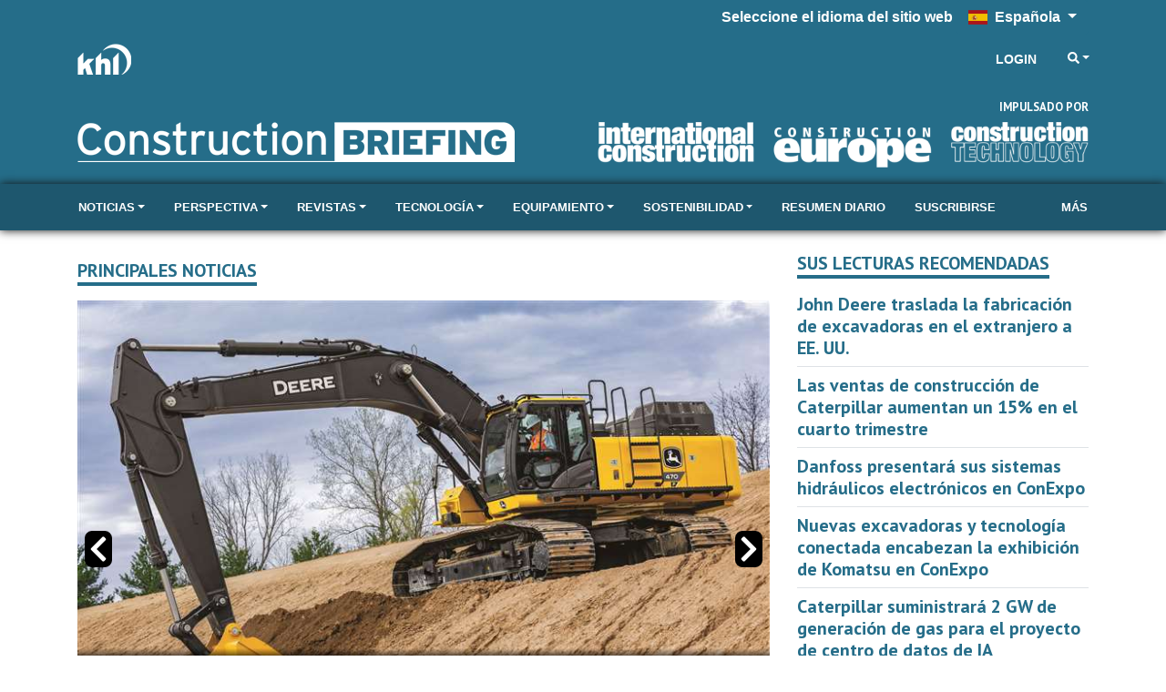

--- FILE ---
content_type: text/html; charset=utf-8
request_url: https://www.constructionbriefing.com/es?zephr_sso_ott=sAd5RL
body_size: 29509
content:

<!DOCTYPE html>
<html lang="es">
<head>
    <meta charset="utf-8" />
    <meta name="viewport" content="width=device-width, initial-scale=1.0" />
            <title>Inicio - Construction Briefing</title>
            <meta property="og:title" content="Inicio" />
            <meta property="twitter:title" content="Inicio">
  
    <meta property="og:site_name" content="Construction Briefing" />
    <link rel="stylesheet" href="/lib/bootstrap/dist/css/bootstrap.min.css" />
    <script defer src="/lib/fontawesome-5.13.1/js/all.min.js"></script>
    
    
    
        <link rel="stylesheet" href="/css/site.min.css?v=qASz799EB-damc3lwVNUzezzHMSQyHpinKO3GJwmWS4" />
    

    <link href="https://fonts.googleapis.com/css?family=PT+Sans:400,700" rel="stylesheet" type="text/css">
<link href="/SiteCSS/Construction-Sector-Theme.min.css" rel="stylesheet">
<link href="/SiteCSS/Construction-Custom.css?v=1.22" rel="stylesheet">
<link href="/SiteCSS/ICON-CE-Redesign-2023.css?v=1.18" rel="stylesheet">
<style>
.language-picker-container { 
    background: #256d89;
}

    .at-resp-share-element .at-share-btn {
        margin: 0 .5rem 0 0 !important;
    }
    .khl-grid-row:not([data-rowtypeid="1"]) .khl-article-block[data-layout="3"] .khl-article-block-headline{
        font-size: 1.25rem;
    }
    .khl-article-block[data-layout="3"] .card .card-body {
        padding: .5rem !important;
    }
    .khl-tinted-block .khl-tinted-block-wrapper {
        padding-left: 1rem;
        background-color: #efefef;
        padding-right: 1rem;
    }
    .no-image .khl-article-block-image {
        display: none;
    }
    @media (min-width: 1200px) {
        .khl-grid-row[data-rowtypeid="7"] > .khl-grid-column:first-child,
        .khl-grid-row[data-rowtypeid="7"] > .khl-grid-column:last-child {
            width: 350px;
        }
    }
    h1, h2, h3, h4, h5, h6, .h1, .h2 .h3, .h4, .h5, .h6{
        font-weight: 700;
    }
    .smaller-headline .h4 {
        font-size: 1.25rem;
    }
    @media (min-width: 992px) {
        .sitenav-sticky .navbar-brand img {
            display: none !important;
        }
        .sitenav-sticky .navbar-brand {
            margin-left: 0px !important;
            margin-right: 0px !important;
        }
    }

    .modal-content .text-center a[href*="Register"] {
        color:#256d89 !important;
    }
    
            div.alert.alert-warning.text-center > a[href='/Account/ForgotPassword']
    {
        color:#256d89 !important;
    }
#SiteNavigation, .bg-dark {
    background-color: #1e576e !important;
}
    .form-group > #forgot-password {
       color: #6c757d !important;
    }
    #GlobalNavigation .nav-link {
        color: white !important;
    }
    .navbar-nav.globalnav-right >li.nav-item.d-none.d-lg-block {
        border-left: none !important;
    }
    
.khl-article-page-standfirst > .article-image-fullwidth {
	margin-bottom: 16px;
}
#GlobalNavigation > div > div > ul.navbar-nav.mr-auto.globalnav-left > li
{
    visibility: hidden;
}
.wallpaper-applied #SiteNavigation .container {
    max-width: 1030px !important;
}

/*======sitenav-sticky========*/

#SiteNavigation.sitenav-sticky {
    box-shadow: none !important;
}
#ZephrArticleSelector {
    width: 100%;
}

/*Remove gloabl navigation in mobile side nav bar */
.mobile-nav .mobile-nav-top.py-2.mt-3, .mobile-nav a[data-navtype="global"] {
    display: none;
}

.zephr-login .zephr-login-wrapper .form-link a {
    color: #256d89 !important;
}
#share-bar-bottom {
    display: none !important;
}

.premium-content, .partner-content {
    display: none;
}

</style>
    
    <script>
        var NavWallpaper = true;
        var ArticleWallpaperOverride = false;
    </script>
    <link rel="apple-touch-icon" sizes="57x57" href="/Images/Original/20240117-145430-appleicon57x57.png">
<link rel="apple-touch-icon" sizes="60x60" href="/Images/Original/20240117-145430-appleicon60x60.png">
<link rel="apple-touch-icon" sizes="72x72" href="/Images/Original/20240117-145430-appleicon72x72.png">
<link rel="apple-touch-icon" sizes="76x76" href="/Images/Original/20240117-145430-appleicon76x76.png">
<link rel="apple-touch-icon" sizes="114x114" href="/Images/Original/20240117-145430-appleicon114x114.png">
<link rel="apple-touch-icon" sizes="120x120" href="/Images/Original/20240117-145430-appleicon120x120.png">
<link rel="apple-touch-icon" sizes="144x144" href="/Images/Original/20240117-145430-appleicon144x144.png">
<link rel="apple-touch-icon" sizes="152x152" href="/Images/Original/20240117-145430-appleicon152x152.png">
<link rel="apple-touch-icon" sizes="180x180" href="/Images/Original/20240117-145430-appleicon180x180.png">
<link rel="icon" type="image/png" sizes="192x192" href="/Images/Original/20240117-145430-androidicon192x192.png">
<link rel="icon" type="image/png" sizes="32x32" href="/Images/Original/20240117-145430-favicon32x32.png">
<link rel="icon" type="image/png" sizes="96x96" href="/Images/Original/20240117-145430-favicon96x96.png">
<link rel="icon" type="image/png" sizes="16x16" href="/Images/Original/20240117-145430-favicon16x16.png">
<link rel="manifest" href="/Files/Download/20240117-150358-manifest.json">
<meta name="msapplication-TileColor" content="#256d89">
<meta name="msapplication-TileImage" content="/Images/Original/20240117-145430-msicon144x144.png">
<meta name="theme-color" content="#256d89">
<meta name="msapplication-config" content="/Files/Download/20240117-150358-browserconfig.xml" />
<link rel="shortcut icon" href="/Files/Download/20240117-145430-favicon.ico" />

    <!-- Global site tag (gtag.js) - Google Ads: 973651402 -->
<!--<script async src="https://www.googletagmanager.com/gtag/js?id=AW-973651402"></script>-->
<script>
  window.dataLayer = window.dataLayer || [];
  function gtag(){dataLayer.push(arguments);}
  gtag('consent', 'default', {
        'ad_storage': 'denied',
        'analytics_storage': 'denied',
        'ad_user_data': 'denied',
        'ad_personalization': 'denied'
    });
//   gtag('js', new Date());

//   gtag('config', 'AW-973651402');
</script>

<!-- Google Tag Manager -->
<script>(function(w,d,s,l,i){w[l]=w[l]||[];w[l].push({'gtm.start':new Date().getTime(),event:'gtm.js'});var f=d.getElementsByTagName(s)[0],j=d.createElement(s);j.async=true;j.src="https://measure.constructionbriefing.com/7scyyuittneb.js?"+i;f.parentNode.insertBefore(j,f);})(window,document,'script','dataLayer','cmfh4y=aWQ9R1RNLTVOR0JSU00%3D&page=1');</script>
<!-- End Google Tag Manager -->



<script
  src="https://cc.cdn.civiccomputing.com/9/cookieControl-9.x.min.js"
  type="text/javascript"
></script>
<script>
  var product = "CUSTOM";
  var apikey = "908002d31ed658812b69377202e971f9b2bacee9";
  CookieControl.geoTest(product, apikey, function (response) {
    if (response.withinEU) {
      mode = "tcf2";
    } else if (response.country === "US") {
      mode = "ccpa";
    } else {
      mode = "gdpr";
    }

    var config = {
      apiKey: apikey,
      mode: mode,
      product: "CUSTOM",
      necessaryCookies: [
        "blaize_*",
        "ASP.NET_Sessio_Fallback",
        ".AspNetCore.Antiforgery.",
        "__RequestVerificationToken",
        "x-ms-gateway-slice",
        "_GRECAPTCHA", "AWSALBCORS", "AWSALB"
      ],
      layout: "slideout",
      acceptBehaviour: "all",
      position: "right",
      rejectButton: true,
      initialState: "notify",
      settingsStyle: "button",
      notifyDismissButton: false,
      notifyOnce: false,
      logConsent: true,
      setInnerHTML: true,
      optionalCookies: [
        {
          name: "analytics",
          label: "Cookies analíticas",
          description:
            "Las cookies analíticas nos ayudan a mejorar nuestro sitio web recopilando y reportando información sobre su uso.",
          cookies: [
            "_clck",
            "_clsk",
            "SM",
            "CLID",
            "MicrosoftApplicationsTelemetryDeviceId",
            "_ga",
            "_ga_*",
            "_gid",
            "_gat",
            "_dc_gtm_",
            "AMP_TOKEN",
            "_gat_*",
            "_gac_",
            "__utma",
            "__utmt",
            "__utmb",
            "__utmc",
            "__utmz",
            "__utmv",
            "__utmx",
            "__utmxx",
            "FPAU",
            "FPID",
            "FPLC",
            "seerid",
            "seerses", "FPGSID", "CLID", "SM", "ANONCHK", "_gcl_au"
          ],
          onAccept: function () {
            gtag("send", "pageview");
            gtag("consent", "update", { analytics_storage: "granted" });
          },
          onRevoke: function () {
            gtag("consent", "update", { analytics_storage: "denied" });
          },
        },
        {
          name: "marketing",
          label: "Cookies de marketing",
          description:
            "Usamos cookies de marketing para mejorar la relevancia de las campañas publicitarias que recibe.",
          cookies: [
            "__gsas",
            "__gpi",
            "__gpi_optout",
            "GED_PLAYLIST_ACTIVITY",
            "ACLK_DATA",
            "_gcl_au",
            "_gcl_dc",
            "IDE",
            "DSID",
            "ID",
            "RUL",
            "FLC",
            "__gads",
            "GoogleAdServingTest",
            "ar_debug",
            "test_cookie",
            "APC",
            "lu",
            "xs",
            "c_user",
            "m_user",
            "pl",
            "dbln",
            "aks",
            "aksb",
            "sfau",
            "ick",
            "csm",
            "s",
            "datr",
            "sb",
            "fr",
            "oo",
            "ddid",
            "locale",
            "_fbp",
            "_fbc",
            "js_ver",
            "rc",
            "campaign_click_url",
            "wd",
            "usida",
            "presence",
            "MR",
            "MUID",
            "MUIDB",
            "MC1",
            "MSFPC",
            "_uetsid",
            "_uetvid",
            "ANON",
            "ANONCHK",
            "CC",
            "PPAuth",
            "MSPAuth",
            "MSNRPSAuth",
            "KievRPSAuth",
            "WLSSC",
            "MSPProf",
            "MC0",
            "MS0",
            "NAP",
            "MH",
            "childinfo",
            "kcdob",
            "kcrelid",
            "kcru",
            "pcfm",
            "ToptOut",
            "ACH01",
            "AADSSO",
            "brcap",
            "SRM_B",
            "_RwBf",
            "_HPVN",
            "_UR",
            "OID",
            "OIDI",
            "OIDR",
            "BCP",
            "BFBUSR",
            "BFB",
            "ACL",
            "ACLUSR",
          ],
          IABVendorID: 755,
          onAccept: function () {
            gtag("send", "pageview");
            gtag("consent", "update", {
              ad_storage: "granted",
              ad_user_data: "concedido",
              ad_personalization: "concedido",
            });
            fbq("consent", "grant");
          },
          onRevoke: function () {
            gtag("consent", "update", {
              ad_storage: "denied",
              ad_user_data: "denied",
              ad_personalization: "denied",
            });
            fbq("consent", "revoke");
          },
        },
      ],
      branding: {
        fontFamily: "PT Sans",
        fontColor: "#212529",
        fontSize: "1em",
        fontSizeTitle: "1.4em",
        fontSizeHeaders: "1.25em",
        backgroundColor: "#fff",
        acceptText: "#fff",
        acceptBackground: "#1e576e",
        rejectText: "#1e576e",
        rejectBackground: "#fff",
        removeAbout: true,
        removeIcon: true,
        toggleBackground: "#1e576e",
        toggleColor: "#fff",
        toggleText: "#fff",
      },
      statement: {
        description: "Para más información detallada, por favor consulte nuestra",
        name: "Política de Privacidad",
        url: "https://www.khl.com/privacy-policy",
        updated: "09/05/2025",
      },
      text: {
        title: "Este sitio utiliza cookies para almacenar información en su computadora.",
        intro:
          "Algunas de estas cookies son esenciales, mientras que otras nos ayudan a " +
          "mejorar su experiencia proporcionando información sobre cómo se utiliza el sitio.",
        acceptSettings: "Permitir todo",
        rejectSettings: "Rechazar",
        necessaryTitle: "Cookies necesarias",
        necessaryDescription:
          "Las cookies necesarias permiten funciones básicas como la navegación por la página " +
          "y el acceso a áreas seguras del sitio web. El sitio web no puede funcionar correctamente " +
          "sin estas cookies, y solo se pueden desactivar cambiando las preferencias de su navegador.",
        on: "Activado",
        off: "Desactivado",
        accept: "Permitir todo",
        reject: "Rechazar",
        settings: "Personalizar &rsaquo;",
        notifyTitle: "Este sitio web utiliza cookies",
        notifyDescription:
          "<p>Algunas son necesarias y no se pueden desactivar. Otras nos ayudan a brindarle el mejor servicio posible.</p><p>Usamos cookies para personalizar contenido y anuncios, ofrecer funciones de redes sociales y analizar nuestro tráfico. También compartimos información anónima sobre su uso de nuestro sitio con nuestros socios de redes sociales, publicidad y análisis.</p>",
      },
    };

    CookieControl.load(config);
  });
</script>



<!--<script>
  gtag('event', 'page_view', {
    'send_to': 'AW-973651402',
    'user_id': 'replace with value'
  });
</script>-->

<!-- Facebook Pixel Code -->
<script>
  !function(f,b,e,v,n,t,s)
  {if(f.fbq)return;n=f.fbq=function(){n.callMethod?
  n.callMethod.apply(n,arguments):n.queue.push(arguments)};
  if(!f._fbq)f._fbq=n;n.push=n;n.loaded=!0;n.version='2.0';
  n.queue=[];t=b.createElement(e);t.async=!0;
  t.src=v;s=b.getElementsByTagName(e)[0];
  s.parentNode.insertBefore(t,s)}(window, document,'script',
  'https://connect.facebook.net/en_US/fbevents.js');
  fbq('consent', 'revoke');
  fbq('init', '151570715624637');
  fbq('track', 'PageView');
</script>
<!--<noscript>
  <img height="1" width="1" style="display:none" 
       src="https://www.facebook.com/tr?id={your-pixel-id-goes-here}&ev=PageView&noscript=1"/>
</noscript>-->
<!-- End Facebook Pixel Code -->


<style>
    .ad-slot {
    text-align: center;
}
.ad-slot-wrapper {
    display: inline-block;
    margin-top: 1rem;
    margin-bottom: 1rem;
    background-color:#f3f3f3;
}
.ad-slot-wrapper::before{
    content:'Publicidad';
    font-size:0.75rem;
}

.ad-leaderboard {
    background-color:#fafafa;
}
main {
  position: relative;
}
.wallpaper-applied .ad-slot.ad-wallpaper {
    position: absolute;
    top: -55px;
    left: 0;
    right: 0;
    bottom: 0;
}
.wallpaper-applied .wallpaper-ad {
  position: sticky;
  top: 0;
  height: 100vh;
}
.wallpaper-applied .wallpaper-ad > div, .wallpaper-applied .wallpaper-ad > div > iframe {
  width: 100% !important;
  height: 100% !important;
}



header { z-index: 3; } main {z-index: 1;} footer {z-index: 2;}

main > div.container, main > div.container-fluid {
  background-color: white;
  position: relative;
}
@media (min-width: 1200px){
  .wallpaper-applied .container {
    max-width: calc(1024px - 2rem);
  }  
}

</style>

<script async src="https://securepubads.g.doubleclick.net/tag/js/gpt.js" crossorigin="anonymous"></script>

<script>
window.googletag = window.googletag || { cmd: [] };
    googletag.cmd.push(function () {
        var mapping = googletag.sizeMapping().
            addSize([320, 0], [300, 50]).
            addSize([480, 0], [300, 75]).
            addSize([768, 0], [300, 250]).
            addSize([1024, 0], [300, 350]).build();

        var mapMPU = googletag.sizeMapping().
            addSize([320, 0], [[300, 250]]).
            addSize([768, 0], [[300, 250]]).
            addSize([1024, 0], [[300, 250]]).build();

        var mapLB = googletag.sizeMapping().
            addSize([320, 0], [[300, 75]]).
            addSize([601, 0], [[468, 60]]).
            addSize([1050, 0], [[728, 90]]).build();


        var mapICU = googletag.sizeMapping().
            addSize([320, 0], [[300, 75]]).
            addSize([601, 0], [[468, 60]]).
            addSize([768, 0], [[468, 60]]).
            addSize([1050, 0], [[728, 90], [598, 100]]).build();


        var mapWallpapper = googletag.sizeMapping().
            addSize([0, 0], []).
            addSize([1220, 0], [1, 1]).build();

        var mapPopup = googletag.sizeMapping().
            addSize([0, 0], []).
            addSize([992, 0], [405, 270]).build();

        var ICB1Slot = googletag.defineSlot('/11249060/IN-CONTENT_CONSTRUCTION', [[728, 90], [598, 100], [468, 60], [300, 75]], 'div-gpt-ad-1702027682506-0').defineSizeMapping(mapICU).addService(googletag.pubads());
        var ICB2Slot = googletag.defineSlot('/11249060/IN-CONTENT2_CONSTRUCTION', [[728, 90], [598, 100], [468, 60], [300, 75]], 'div-gpt-ad-1730127630907-0').defineSizeMapping(mapICU).addService(googletag.pubads());        
        var MPU1Slot = googletag.defineSlot('/11249060/MPU1_CONSTRUCTION', [[300, 250]], 'div-gpt-ad-1701965482398-0').defineSizeMapping(mapMPU).addService(googletag.pubads());
        var MPU2Slot = googletag.defineSlot('/11249060/MPU2_CONSTRUCTION', [[300, 250]], 'div-gpt-ad-1701965773498-0').defineSizeMapping(mapMPU).addService(googletag.pubads());
        var MPU3Slot = googletag.defineSlot('/11249060/MPU3_CONSTRUCTION', [[300, 250]], 'div-gpt-ad-1701966054746-0').defineSizeMapping(mapMPU).addService(googletag.pubads());
        var MPU4Slot = googletag.defineSlot('/11249060/MPU4_CONSTRUCTION', [[300, 250]], 'div-gpt-ad-1701966221003-0').defineSizeMapping(mapMPU).addService(googletag.pubads());
        var popupSlot = googletag.defineSlot('/11249060/POPUP_CONSTRUCTION', [[405, 270]], 'div-gpt-ad-1702027408467-0').defineSizeMapping(mapPopup).addService(googletag.pubads());
        var billboardSlot = googletag.defineSlot('/11249060/BILLBOARD_CONSTRUCTION', [[728, 90], [300, 75], [468, 60]], 'div-gpt-ad-1747994296825-0').defineSizeMapping(mapLB).addService(googletag.pubads());
        var wallpaperSlot = googletag.defineSlot('/11249060/WALLPAPER_CONSTRUCTION', [[1, 1]], 'div-gpt-ad-1701967843002-0').defineSizeMapping(mapWallpapper).addService(googletag.pubads());
        
    try{
if (typeof storyCategory === 'string') 
{    storyCategory = storyCategory.split('|').map(function(item) {        return item.trim();    }).filter(Boolean);}
 
    // Dynamically set ALL categories from storyCategory array
    if (Array.isArray(storyCategory) && storyCategory.length > 0) {
        MPU1Slot.setTargeting('Categories', storyCategory);
        MPU2Slot.setTargeting('Categories', storyCategory);
        MPU3Slot.setTargeting('Categories', storyCategory);
        MPU4Slot.setTargeting('Categories', storyCategory);
        billboardSlot.setTargeting('Categories', storyCategory);
        ICB1Slot.setTargeting('Categories', storyCategory);
        ICB2Slot.setTargeting('Categories', storyCategory);
        popupSlot.setTargeting('Categories', storyCategory);
        wallpaperSlot.setTargeting('Categories', storyCategory);
        console.log("true");
    } else {
        MPU1Slot.clearTargeting('Categories');
        MPU2Slot.clearTargeting('Categories');
        MPU3Slot.clearTargeting('Categories');
        MPU4Slot.clearTargeting('Categories');
        billboardSlot.clearTargeting('Categories');
        ICB1Slot.clearTargeting('Categories');
        ICB2Slot.clearTargeting('Categories');
        popupSlot.clearTargeting('Categories');
        wallpaperSlot.clearTargeting('Categories');
        console.log("false");
    }
}
catch {
    
}


        googletag.pubads().addEventListener("slotRenderEnded", function (a) {
            if (a.slot.getSlotElementId() == wallpaperSlot.getSlotElementId() || a.isEmpty) {
                window.addEventListener('load', function () {
                    if ($('#div-gpt-ad-1701967843002-0').css('display') != 'none') {
                        $('body').addClass('wallpaper-applied');
                        gnav_Contract();
                        snav_Contract();
                        $.each(articleswipers, function (index, item) {
                            item.swiper.update();
                        });
                    }
                    if (a.slot.getSlotElementId() == popupSlot.getSlotElementId() || a.isEmpty) {
                        window.addEventListener('load', function () {
                            if ($('#div-gpt-ad-1702027408467-0').css('display') == 'none') {
                                $('.pagepopup[data-typeid="1"]').addClass('d-none');
                            }
                        })
                    }
                });
            }
        });
        
        googletag.pubads().disableInitialLoad();
        googletag.pubads().enableSingleRequest();
        googletag.pubads().collapseEmptyDivs();
        googletag.enableServices();
        googletag.pubads().refresh();
    });

</script>



    
    <meta property="og:type" content="website">
    <meta property="twitter:card" content="summary_large_image">

        <link rel="canonical" href="https://www.constructionbriefing.com/es/" />
        <meta property="og:url" content="https://www.constructionbriefing.com/es/">
        <meta property="twitter:url" content="https://www.constructionbriefing.com/es/">

        <meta property="og:image" content="/Images/Original/20240117-095643-Construction-Briefing-Favicon-512px-x-512px.png">
        <meta property="twitter:image" content="/Images/Original/20240117-095643-Construction-Briefing-Favicon-512px-x-512px.png">

    <meta property="website" content="https://www.constructionbriefing.com" />

    <script type="application/ld+json">
        {"@context":"https://schema.org","@type":"BrancrumbList","itemListElement":[{"@type":"ListItem","position":"1","item":{"@id":"https://www.constructionbriefing.com/es/","name":"Construction Briefing"}}]}
    </script>

    <link rel="stylesheet" href="/lib/swiper/swiper-bundle.min.css" />
    
    
        <link rel="stylesheet" href="/css/ArticleSwiper.min.css?v=tU6X-v904qqYtVZRJaRMFzGnafe-iGD9IA44ci_5G1Y" />
        <link rel="stylesheet" href="/css/ArticleCarousel.min.css?v=pv-Gewmw70u9xC8LF3Sm6i8kW0vgUXjfhTYf6uuauKM" />
    

    
    

    <script>
        window.dataLayer = window.dataLayer || [];
        window.dataLayer.push({ 'BrandID': 34 });
        window.dataLayer.push({ 'BrandName': 'Construction Briefing' });
        window.dataLayer.push({ 'Title' : 'Inicio' });
        window.dataLayer.push({ 'Website_language' : 'es' });
    </script>
    
    <script>
    window.dataLayer.push({ 'PageType': 'Navigation' });
    window.dataLayer.push({ 'NavStructure': 'Home' });
    window.dataLayer.push({ 'NavID': 1477 });
    </script>

    
        <script src="/js/lytics-zephr.js?v=_y8_cVELC8A31Y6yrQF56UqfbA-rtVXTmVKW6VMkMgc"></script>
    
</head>
<body>
    <input id="BrandID" value="34" hidden />
    <!-- Google Tag Manager (noscript) -->
<noscript><iframe src="https://measure.constructionbriefing.com/ns.html?id=GTM-5NGBRSM" height="0" width="0" style="display:none;visibility:hidden"></iframe></noscript>
<!-- End Google Tag Manager (noscript) -->



<div id="ZephrPopupSelector-CB_ES"></div>
<div id="ZephrNewsPopupSelector-CB_ES"></div>

<div id="CookieConsentConfirmation" class="modal" tabindex="-1" role="dialog">
  <div class="modal-dialog" role="document">
    <div class="modal-content">
      <div class="modal-header">
        <h5 class="modal-title">¿Estás seguro de que quieres negar las cookies?</h5>
      </div>
      <div class="modal-body">
        <p>Al aceptar las cookies nos estará ayudando a seguir ofreciéndole el mejor servicio posible.</p>
      </div>
      <div class="modal-footer">
        <button id="ShowCookieConsentPanel" type="button" class="btn btn-primary">No, no lo soy</button>
        <button id="DismissConfirmation" type="button" class="btn btn-secondary" data-dismiss="modal">Si estoy seguro</button>
      </div>
    </div>
  </div>
</div>

<div class="language-picker-container">
    <div class="container">
        <div class="language-picker">
            <label for="language-picker">Seleccione el idioma del sitio web</label>
            <button class="btn btn-primary btn-md dropdown-toggle" type="button" id="languageSelector" data-bs-toggle="dropdown" aria-expanded="false">
                <span class="fib fi fi-es mr-1"></span> <span>Española</span>
            </button>
            <ul id="languageDropdown" class="dropdown-menu language" style="display: none;">
                
                <li>
                    <a href="https://www.constructionbriefing.com" class="dropdown-item">
                        <span class="fib fi fi-gb mr-1"></span> English
                    </a>
                </li>
                <li>
                    <a href="https://www.constructionbriefing.com/de" class="dropdown-item">
                        <span class="fib fi fi-de mr-1"></span> Deutsch
                    </a>
                </li>
                <li>
                    <a href="https://www.constructionbriefing.com/es" class="dropdown-item active">
                        <span class="fib fi fi-es mr-1"></span> Española
                    </a>
                </li>
                <li>
                    <a href="https://www.constructionbriefing.com/fr" class="dropdown-item">
                        <span class="fib fi fi-fr mr-1"></span> Français
                    </a>
                </li>
                <li>
                    <a href="https://www.constructionbriefing.com/it" class="dropdown-item">
                        <span class="fib fi fi-it mr-1"></span> Italiano
                    </a>
                </li>
                <li>
                    <a href="https://www.constructionbriefing.com/pt" class="dropdown-item">
                        <span class="fib fi fi-pt mr-1"></span> Português
                    </a>
                </li>
                <li>
                    <a href="https://www.constructionbriefing.com/zh" class="dropdown-item">
                        <span class="fib fi fi-cn mr-1"></span> 中文
                    </a>
                </li>
            </ul>
        </div>
    </div>
</div>
    
    


    <div class="d-flex flex-column h-100">
        <header>

<div id="MobileNavigation" class="mobile-nav">
    <div class="d-flex flex-column h-100">
        <div class="mobile-nav-top py-2">
            <div class="row mx-0">
                <div class="px-2 col align-self-center">
                    <img src="/images/anyx42/20230222-103648-20230220093440ConstructionBriefingLogowhite.png" style="max-width: 100%;" />
                </div>
                <div class="px-2 col-auto">
                    <button type="button" class="btn btn-close-mobile-menu btn-sm btn-link">Cerrar<i class="fas fa-times" style="width:24px"></i></button>
                </div>
            </div>
        </div>
        <div class="flex-grow-1 custom-scroll-bar py-2" style="max-height: 100%; overflow-x:hidden; overflow-y: auto;">
                            <a href="javascript:void(0)" class="mobile-nav-item mobile-nav-child-link" data-navtype="site" data-navid="1528">
                                <div class="row mx-2">
                                    <div class="col px-0">
                                        Noticias
                                    </div>
                                    <div class="col-auto px-0">
                                        <i class="fas fa-angle-double-right"></i>
                                    </div>
                                </div>
                            </a>
                            <a href="javascript:void(0)" class="mobile-nav-item mobile-nav-child-link" data-navtype="site" data-navid="1535">
                                <div class="row mx-2">
                                    <div class="col px-0">
                                        Perspectiva
                                    </div>
                                    <div class="col-auto px-0">
                                        <i class="fas fa-angle-double-right"></i>
                                    </div>
                                </div>
                            </a>
                            <a href="javascript:void(0)" class="mobile-nav-item mobile-nav-child-link" data-navtype="site" data-navid="1541">
                                <div class="row mx-2">
                                    <div class="col px-0">
                                        Revistas
                                    </div>
                                    <div class="col-auto px-0">
                                        <i class="fas fa-angle-double-right"></i>
                                    </div>
                                </div>
                            </a>
                            <a href="javascript:void(0)" class="mobile-nav-item mobile-nav-child-link" data-navtype="site" data-navid="1552">
                                <div class="row mx-2">
                                    <div class="col px-0">
                                        Tecnolog&#xED;a
                                    </div>
                                    <div class="col-auto px-0">
                                        <i class="fas fa-angle-double-right"></i>
                                    </div>
                                </div>
                            </a>
                            <a href="javascript:void(0)" class="mobile-nav-item mobile-nav-child-link" data-navtype="site" data-navid="1556">
                                <div class="row mx-2">
                                    <div class="col px-0">
                                        Equipamiento
                                    </div>
                                    <div class="col-auto px-0">
                                        <i class="fas fa-angle-double-right"></i>
                                    </div>
                                </div>
                            </a>
                            <a href="javascript:void(0)" class="mobile-nav-item mobile-nav-child-link" data-navtype="site" data-navid="1559">
                                <div class="row mx-2">
                                    <div class="col px-0">
                                        Sostenibilidad
                                    </div>
                                    <div class="col-auto px-0">
                                        <i class="fas fa-angle-double-right"></i>
                                    </div>
                                </div>
                            </a>
                            <a href="https://khldatacloud.com/quick_registrationv3?formid=14&amp;sourcecode=CB_website" class="mobile-nav-item" data-navtype="site" target="_blank" data-navid="1561">
                                <div class="row mx-2">
                                    <div class="col px-0">
                                        Resumen Diario
                                    </div>
                                </div>
                            </a>
                            <a href="https://khldatacloud.com/registration?sourcecode=CB_Web_Online" class="mobile-nav-item" data-navtype="site" target="_blank" data-navid="1562">
                                <div class="row mx-2">
                                    <div class="col px-0">
                                        Suscribirse
                                    </div>
                                </div>
                            </a>
                            <a href="javascript:void(0)" class="mobile-nav-item mobile-nav-child-link" data-navtype="site" data-navid="1563">
                                <div class="row mx-2">
                                    <div class="col px-0">
                                        Eventos
                                    </div>
                                    <div class="col-auto px-0">
                                        <i class="fas fa-angle-double-right"></i>
                                    </div>
                                </div>
                            </a>
                            <a href="/es/contacto" class="mobile-nav-item" data-navtype="site" data-navid="1566">
                                <div class="row mx-2">
                                    <div class="col px-0">
                                        Contacto
                                    </div>
                                </div>
                            </a>
                            <a href="/es/conoce-al-equipo" class="mobile-nav-item" data-navtype="site" data-navid="1567">
                                <div class="row mx-2">
                                    <div class="col px-0">
                                        Conoce al Equipo
                                    </div>
                                </div>
                            </a>
                <div class="mobile-nav-top py-2 mt-3">
                    <div class="row mx-0">
                        <div class="px-2 col align-self-center">
                            <img src="/images/anyx34/20200920-104008-KHLWhite.png" style="max-width: 100%;" />
                        </div>
                    </div>
                </div>
                            <a href="javascript:void(0)" class="mobile-nav-item mobile-nav-child-link" data-navtype="global" data-navid="16">
                                <div class="row mx-2">
                                    <div class="col px-0">
                                        Revistas
                                    </div>
                                    <div class="col-auto px-0">
                                        <i class="fas fa-angle-double-right"></i>
                                    </div>
                                </div>
                            </a>
                            <a href="javascript:void(0)" class="mobile-nav-item mobile-nav-child-link" data-navtype="global" data-navid="17">
                                <div class="row mx-2">
                                    <div class="col px-0">
                                        Eventos
                                    </div>
                                    <div class="col-auto px-0">
                                        <i class="fas fa-angle-double-right"></i>
                                    </div>
                                </div>
                            </a>
                            <a href="javascript:void(0)" class="mobile-nav-item mobile-nav-child-link" data-navtype="global" data-navid="18">
                                <div class="row mx-2">
                                    <div class="col px-0">
                                        Datos de Mercado
                                    </div>
                                    <div class="col-auto px-0">
                                        <i class="fas fa-angle-double-right"></i>
                                    </div>
                                </div>
                            </a>
                            <a href="javascript:void(0)" class="mobile-nav-item mobile-nav-child-link" data-navtype="global" data-navid="21">
                                <div class="row mx-2">
                                    <div class="col px-0">
                                        Tiendas
                                    </div>
                                    <div class="col-auto px-0">
                                        <i class="fas fa-angle-double-right"></i>
                                    </div>
                                </div>
                            </a>
                                <a href="https://www.khl.com/contact-us" class="mobile-nav-item" data-navtype="global" target="_blank" data-navid="59">
                                    <div class="row mx-2">
                                        <div class="col px-0">
                                            Cont&#xE1;ctenos
                                        </div>
                                    </div>
                                </a>
                                <a href="https://www.khl.com/about-us" class="mobile-nav-item" data-navtype="global" target="_blank" data-navid="60">
                                    <div class="row mx-2">
                                        <div class="col px-0">
                                            Sobre Nosotros
                                        </div>
                                    </div>
                                </a>
                                <a href="https://www.khl.com/apps" class="mobile-nav-item" data-navtype="global" target="_blank" data-navid="48">
                                    <div class="row mx-2">
                                        <div class="col px-0">
                                            Apps
                                        </div>
                                    </div>
                                </a>
            
        </div>
    </div>

</div>

    <div class="mobile-nav mobile-nav-child" data-navtype="site" data-navid="1528">
        <div class="d-flex flex-column h-100">
            <div class="mobile-nav-top py-2">
                <div class="row mx-0">
                    <div class="px-2 col align-self-center">
                        <img src="/images/anyx34/20200920-104008-KHLWhite.png" style="max-width: 100%;" />
                    </div>
                    <div class="px-2 col-auto">
                        <button type="button" class="btn btn-close-mobile-menu btn-sm btn-link">Cerrar<i class="fas fa-times" style="width:24px"></i></button>
                    </div>
                </div>
            </div>
            <div class="p-2 text-right">
                <button type="button" class="btn btn-close-child-menu btn-sm btn-link"><i class="fas fa-angle-double-left" style="width:24px"></i>Volver</button>
            </div>
            <div>
                <span class="d-block h4 mb-0 mt-0 py-2 mx-2 text-white border-bottom border-white text-uppercase">Noticias</span>
            </div>
            <div class="flex-grow-1 custom-scroll-bar py-2" style="max-height: 100%; overflow-x:hidden; overflow-y: auto;">
                                <a href="/es/noticias/norteamerica" class="mobile-nav-item" data-navtype="site" data-navid="1529">
                                    <div class="row mx-2">
                                        <div class="col px-0">
                                            Norteam&#xE9;rica
                                        </div>
                                    </div>
                                </a>
                                <a href="/es/noticias/america-latina" class="mobile-nav-item" data-navtype="site" data-navid="1530">
                                    <div class="row mx-2">
                                        <div class="col px-0">
                                            Am&#xE9;rica Latina
                                        </div>
                                    </div>
                                </a>
                                <a href="/es/noticias/europa" class="mobile-nav-item" data-navtype="site" data-navid="1531">
                                    <div class="row mx-2">
                                        <div class="col px-0">
                                            Europa
                                        </div>
                                    </div>
                                </a>
                                <a href="/es/noticias/asia-pacifico" class="mobile-nav-item" data-navtype="site" data-navid="1532">
                                    <div class="row mx-2">
                                        <div class="col px-0">
                                            Asia Pac&#xED;fico
                                        </div>
                                    </div>
                                </a>
                                <a href="/es/noticias/asia-del-sur" class="mobile-nav-item" data-navtype="site" data-navid="1533">
                                    <div class="row mx-2">
                                        <div class="col px-0">
                                            Asia del Sur
                                        </div>
                                    </div>
                                </a>
                                <a href="/es/noticias/medio-oriente-africa" class="mobile-nav-item" data-navtype="site" data-navid="1534">
                                    <div class="row mx-2">
                                        <div class="col px-0">
                                            Medio Oriente/&#xC1;frica
                                        </div>
                                    </div>
                                </a>
            </div>
        </div>
    </div>
    <div class="mobile-nav mobile-nav-child" data-navtype="site" data-navid="1535">
        <div class="d-flex flex-column h-100">
            <div class="mobile-nav-top py-2">
                <div class="row mx-0">
                    <div class="px-2 col align-self-center">
                        <img src="/images/anyx34/20200920-104008-KHLWhite.png" style="max-width: 100%;" />
                    </div>
                    <div class="px-2 col-auto">
                        <button type="button" class="btn btn-close-mobile-menu btn-sm btn-link">Cerrar<i class="fas fa-times" style="width:24px"></i></button>
                    </div>
                </div>
            </div>
            <div class="p-2 text-right">
                <button type="button" class="btn btn-close-child-menu btn-sm btn-link"><i class="fas fa-angle-double-left" style="width:24px"></i>Volver</button>
            </div>
            <div>
                <span class="d-block h4 mb-0 mt-0 py-2 mx-2 text-white border-bottom border-white text-uppercase">Perspectiva</span>
            </div>
            <div class="flex-grow-1 custom-scroll-bar py-2" style="max-height: 100%; overflow-x:hidden; overflow-y: auto;">
                                <a href="/es/perspectiva/entrevistas" class="mobile-nav-item" data-navtype="site" data-navid="1536">
                                    <div class="row mx-2">
                                        <div class="col px-0">
                                            Entrevistas
                                        </div>
                                    </div>
                                </a>
                                <a href="/es/perspectiva/articulos-especiales" class="mobile-nav-item" data-navtype="site" data-navid="1537">
                                    <div class="row mx-2">
                                        <div class="col px-0">
                                            Art&#xED;culos especiales
                                        </div>
                                    </div>
                                </a>
                                <a href="/es/perspectiva/opinion" class="mobile-nav-item" data-navtype="site" data-navid="1538">
                                    <div class="row mx-2">
                                        <div class="col px-0">
                                            Opini&#xF3;n
                                        </div>
                                    </div>
                                </a>
                                <a href="/es/perspectiva/videos" class="mobile-nav-item" data-navtype="site" data-navid="1539">
                                    <div class="row mx-2">
                                        <div class="col px-0">
                                            Videos
                                        </div>
                                    </div>
                                </a>
                                <a href="/es/perspectiva/eventos" class="mobile-nav-item" data-navtype="site" data-navid="1540">
                                    <div class="row mx-2">
                                        <div class="col px-0">
                                            Eventos
                                        </div>
                                    </div>
                                </a>
            </div>
        </div>
    </div>
    <div class="mobile-nav mobile-nav-child" data-navtype="site" data-navid="1541">
        <div class="d-flex flex-column h-100">
            <div class="mobile-nav-top py-2">
                <div class="row mx-0">
                    <div class="px-2 col align-self-center">
                        <img src="/images/anyx34/20200920-104008-KHLWhite.png" style="max-width: 100%;" />
                    </div>
                    <div class="px-2 col-auto">
                        <button type="button" class="btn btn-close-mobile-menu btn-sm btn-link">Cerrar<i class="fas fa-times" style="width:24px"></i></button>
                    </div>
                </div>
            </div>
            <div class="p-2 text-right">
                <button type="button" class="btn btn-close-child-menu btn-sm btn-link"><i class="fas fa-angle-double-left" style="width:24px"></i>Volver</button>
            </div>
            <div>
                <span class="d-block h4 mb-0 mt-0 py-2 mx-2 text-white border-bottom border-white text-uppercase">Revistas</span>
            </div>
            <div class="flex-grow-1 custom-scroll-bar py-2" style="max-height: 100%; overflow-x:hidden; overflow-y: auto;">
                                <a href="javascript:void(0)" class="mobile-nav-item mobile-nav-child-link" data-navtype="site" data-navid="1542">
                                    <div class="row mx-2">
                                        <div class="col px-0">
                                            International construction
                                        </div>
                                        <div class="col-auto px-0">
                                            <i class="fas fa-angle-double-down"></i>
                                        </div>
                                    </div>
                                </a>
                                        <a href="/es/revistas/international-construction/ultima-edicion" class="mobile-nav-item mobile-nav-child-link ml-3" data-navtype="site" data-navid="1544">
                                            <div class="row mx-2">
                                                <div class="col px-0">
                                                    &#xDA;ltima Edici&#xF3;n
                                                </div>
                                            </div>
                                        </a>
                                        <a href="/es/revistas/international-construction/archivo-de-ediciones" class="mobile-nav-item mobile-nav-child-link ml-3" data-navtype="site" data-navid="1545">
                                            <div class="row mx-2">
                                                <div class="col px-0">
                                                    Archivo de Ediciones
                                                </div>
                                            </div>
                                        </a>
                                        <a href="https://khldatacloud.com/registration?sourcecode=CB_Web_Online" class="mobile-nav-item mobile-nav-child-link ml-3" data-navtype="site" data-navid="1546">
                                            <div class="row mx-2">
                                                <div class="col px-0">
                                                    Suscribirse
                                                </div>
                                            </div>
                                        </a>
                                        <a href="/es/revistas/international-construction/acerca-de" class="mobile-nav-item mobile-nav-child-link ml-3" data-navtype="site" data-navid="1547">
                                            <div class="row mx-2">
                                                <div class="col px-0">
                                                    Acerca de
                                                </div>
                                            </div>
                                        </a>
                                <a href="javascript:void(0)" class="mobile-nav-item mobile-nav-child-link" data-navtype="site" data-navid="1543">
                                    <div class="row mx-2">
                                        <div class="col px-0">
                                            Construction Europe
                                        </div>
                                        <div class="col-auto px-0">
                                            <i class="fas fa-angle-double-down"></i>
                                        </div>
                                    </div>
                                </a>
                                        <a href="/es/revistas/construction-europe/ultima-edicion" class="mobile-nav-item mobile-nav-child-link ml-3" data-navtype="site" data-navid="1548">
                                            <div class="row mx-2">
                                                <div class="col px-0">
                                                    &#xDA;ltima Edici&#xF3;n
                                                </div>
                                            </div>
                                        </a>
                                        <a href="/es/revistas/construction-europe/archivo-de-ediciones" class="mobile-nav-item mobile-nav-child-link ml-3" data-navtype="site" data-navid="1549">
                                            <div class="row mx-2">
                                                <div class="col px-0">
                                                    Archivo de Ediciones
                                                </div>
                                            </div>
                                        </a>
                                        <a href="https://khldatacloud.com/registration?sourcecode=CB_Web_Online" class="mobile-nav-item mobile-nav-child-link ml-3" data-navtype="site" data-navid="1550">
                                            <div class="row mx-2">
                                                <div class="col px-0">
                                                    Suscribirse
                                                </div>
                                            </div>
                                        </a>
                                        <a href="/es/revistas/construction-europe/acerca-de" class="mobile-nav-item mobile-nav-child-link ml-3" data-navtype="site" data-navid="1551">
                                            <div class="row mx-2">
                                                <div class="col px-0">
                                                    Acerca de
                                                </div>
                                            </div>
                                        </a>
            </div>
        </div>
    </div>
    <div class="mobile-nav mobile-nav-child" data-navtype="site" data-navid="1552">
        <div class="d-flex flex-column h-100">
            <div class="mobile-nav-top py-2">
                <div class="row mx-0">
                    <div class="px-2 col align-self-center">
                        <img src="/images/anyx34/20200920-104008-KHLWhite.png" style="max-width: 100%;" />
                    </div>
                    <div class="px-2 col-auto">
                        <button type="button" class="btn btn-close-mobile-menu btn-sm btn-link">Cerrar<i class="fas fa-times" style="width:24px"></i></button>
                    </div>
                </div>
            </div>
            <div class="p-2 text-right">
                <button type="button" class="btn btn-close-child-menu btn-sm btn-link"><i class="fas fa-angle-double-left" style="width:24px"></i>Volver</button>
            </div>
            <div>
                <span class="d-block h4 mb-0 mt-0 py-2 mx-2 text-white border-bottom border-white text-uppercase">Tecnolog&#xED;a</span>
            </div>
            <div class="flex-grow-1 custom-scroll-bar py-2" style="max-height: 100%; overflow-x:hidden; overflow-y: auto;">
                                <a href="/es/tecnologia/noticias" class="mobile-nav-item" data-navtype="site" data-navid="1553">
                                    <div class="row mx-2">
                                        <div class="col px-0">
                                            Noticias
                                        </div>
                                    </div>
                                </a>
                                <a href="/es/tecnologia/articulos-especiales" class="mobile-nav-item" data-navtype="site" data-navid="1554">
                                    <div class="row mx-2">
                                        <div class="col px-0">
                                            Art&#xED;culos especiales
                                        </div>
                                    </div>
                                </a>
                                <a href="https://ct-summit.com/" class="mobile-nav-item" data-navtype="site" target="_blank" data-navid="1555">
                                    <div class="row mx-2">
                                        <div class="col px-0">
                                            Eventos
                                        </div>
                                    </div>
                                </a>
            </div>
        </div>
    </div>
    <div class="mobile-nav mobile-nav-child" data-navtype="site" data-navid="1556">
        <div class="d-flex flex-column h-100">
            <div class="mobile-nav-top py-2">
                <div class="row mx-0">
                    <div class="px-2 col align-self-center">
                        <img src="/images/anyx34/20200920-104008-KHLWhite.png" style="max-width: 100%;" />
                    </div>
                    <div class="px-2 col-auto">
                        <button type="button" class="btn btn-close-mobile-menu btn-sm btn-link">Cerrar<i class="fas fa-times" style="width:24px"></i></button>
                    </div>
                </div>
            </div>
            <div class="p-2 text-right">
                <button type="button" class="btn btn-close-child-menu btn-sm btn-link"><i class="fas fa-angle-double-left" style="width:24px"></i>Volver</button>
            </div>
            <div>
                <span class="d-block h4 mb-0 mt-0 py-2 mx-2 text-white border-bottom border-white text-uppercase">Equipamiento</span>
            </div>
            <div class="flex-grow-1 custom-scroll-bar py-2" style="max-height: 100%; overflow-x:hidden; overflow-y: auto;">
                                <a href="/es/equipamiento/noticias" class="mobile-nav-item" data-navtype="site" data-navid="1557">
                                    <div class="row mx-2">
                                        <div class="col px-0">
                                            Noticias
                                        </div>
                                    </div>
                                </a>
                                <a href="/es/equipamiento/articulos-especiales" class="mobile-nav-item" data-navtype="site" data-navid="1558">
                                    <div class="row mx-2">
                                        <div class="col px-0">
                                            Art&#xED;culos especiales
                                        </div>
                                    </div>
                                </a>
            </div>
        </div>
    </div>
    <div class="mobile-nav mobile-nav-child" data-navtype="site" data-navid="1559">
        <div class="d-flex flex-column h-100">
            <div class="mobile-nav-top py-2">
                <div class="row mx-0">
                    <div class="px-2 col align-self-center">
                        <img src="/images/anyx34/20200920-104008-KHLWhite.png" style="max-width: 100%;" />
                    </div>
                    <div class="px-2 col-auto">
                        <button type="button" class="btn btn-close-mobile-menu btn-sm btn-link">Cerrar<i class="fas fa-times" style="width:24px"></i></button>
                    </div>
                </div>
            </div>
            <div class="p-2 text-right">
                <button type="button" class="btn btn-close-child-menu btn-sm btn-link"><i class="fas fa-angle-double-left" style="width:24px"></i>Volver</button>
            </div>
            <div>
                <span class="d-block h4 mb-0 mt-0 py-2 mx-2 text-white border-bottom border-white text-uppercase">Sostenibilidad</span>
            </div>
            <div class="flex-grow-1 custom-scroll-bar py-2" style="max-height: 100%; overflow-x:hidden; overflow-y: auto;">
                                <a href="/es/sostenibilidad/noticias" class="mobile-nav-item" data-navtype="site" data-navid="1560">
                                    <div class="row mx-2">
                                        <div class="col px-0">
                                            Noticias
                                        </div>
                                    </div>
                                </a>
                                <a href="/es/sostenibilidad/articulos-especiales" class="mobile-nav-item" data-navtype="site" data-navid="1661">
                                    <div class="row mx-2">
                                        <div class="col px-0">
                                            Art&#xED;culos especiales
                                        </div>
                                    </div>
                                </a>
            </div>
        </div>
    </div>
    <div class="mobile-nav mobile-nav-child" data-navtype="site" data-navid="1563">
        <div class="d-flex flex-column h-100">
            <div class="mobile-nav-top py-2">
                <div class="row mx-0">
                    <div class="px-2 col align-self-center">
                        <img src="/images/anyx34/20200920-104008-KHLWhite.png" style="max-width: 100%;" />
                    </div>
                    <div class="px-2 col-auto">
                        <button type="button" class="btn btn-close-mobile-menu btn-sm btn-link">Cerrar<i class="fas fa-times" style="width:24px"></i></button>
                    </div>
                </div>
            </div>
            <div class="p-2 text-right">
                <button type="button" class="btn btn-close-child-menu btn-sm btn-link"><i class="fas fa-angle-double-left" style="width:24px"></i>Volver</button>
            </div>
            <div>
                <span class="d-block h4 mb-0 mt-0 py-2 mx-2 text-white border-bottom border-white text-uppercase">Eventos</span>
            </div>
            <div class="flex-grow-1 custom-scroll-bar py-2" style="max-height: 100%; overflow-x:hidden; overflow-y: auto;">
                                <a href="/es/eventos/construction-technology-summit" class="mobile-nav-item" data-navtype="site" data-navid="1564">
                                    <div class="row mx-2">
                                        <div class="col px-0">
                                            Construction Technology Summit
                                        </div>
                                    </div>
                                </a>
                                <a href="/es/eventos/world-demolition-summit" class="mobile-nav-item" data-navtype="site" data-navid="1565">
                                    <div class="row mx-2">
                                        <div class="col px-0">
                                            World Demolition Summit
                                        </div>
                                    </div>
                                </a>
                                <a href="/es/eventos/todos-los-eventos" class="mobile-nav-item" data-navtype="site" data-navid="1666">
                                    <div class="row mx-2">
                                        <div class="col px-0">
                                            Todos Los Eventos
                                        </div>
                                    </div>
                                </a>
            </div>
        </div>
    </div>

        <div class="mobile-nav mobile-nav-child" data-navtype="global" data-navid="16">
            <div class="d-flex flex-column h-100">
                <div class="mobile-nav-top py-2">
                    <div class="row mx-0">
                        <div class="px-2 col align-self-center">
                            <img src="/images/anyx34/20200920-104008-KHLWhite.png" style="max-width: 100%;" />
                        </div>
                        <div class="px-2 col-auto">
                            <button type="button" class="btn btn-close-mobile-menu btn-sm btn-link">Cerrar<i class="fas fa-times" style="width:24px"></i></button>
                        </div>
                    </div>
                </div>
                <div class="p-2 text-right">
                    <button type="button" class="btn btn-close-child-menu btn-sm btn-link"><i class="fas fa-angle-double-left" style="width:24px"></i>Volver</button>
                </div>
                <div>
                    <span class="d-block h4 mb-0 mt-0 py-2 mx-2 text-white border-bottom border-white text-uppercase">Revistas</span>
                </div>
                <div class="flex-grow-1 custom-scroll-bar py-2" style="max-height: 100%; overflow-x:hidden; overflow-y: auto;">
                                <span class="d-block text-white h5 mx-2 pt-3" data-divisionid="0"> KHL</span>
                                            <a href="https://www.khl.com" class="mobile-nav-item" target="_blank" data-brandid="0">
                                                <div class="row mx-2">
                                                    <div class="col px-0">
                                                        KHL Group
                                                    </div>
                                                </div>
                                            </a>
                                <span class="d-block text-white h5 mx-2 pt-3" data-divisionid="1">Construction Division</span>
                                            <a href="https://www.accessbriefing.com" class="mobile-nav-item" target="_blank" data-brandid="32">
                                                <div class="row mx-2">
                                                    <div class="col px-0">
                                                        Access Briefing
                                                    </div>
                                                </div>
                                            </a>
                                            <a href="https://www.accessbriefing.com/de" class="mobile-nav-item" target="_blank" data-brandid="48">
                                                <div class="row mx-2">
                                                    <div class="col px-0">
                                                        Access Briefing
                                                    </div>
                                                </div>
                                            </a>
                                            <a href="https://www.accessbriefing.com/es" class="mobile-nav-item" target="_blank" data-brandid="49">
                                                <div class="row mx-2">
                                                    <div class="col px-0">
                                                        Access Briefing
                                                    </div>
                                                </div>
                                            </a>
                                            <a href="https://www.accessbriefing.com/fr" class="mobile-nav-item" target="_blank" data-brandid="50">
                                                <div class="row mx-2">
                                                    <div class="col px-0">
                                                        Access Briefing
                                                    </div>
                                                </div>
                                            </a>
                                            <a href="https://www.accessbriefing.com/pt" class="mobile-nav-item" target="_blank" data-brandid="51">
                                                <div class="row mx-2">
                                                    <div class="col px-0">
                                                        Access Briefing
                                                    </div>
                                                </div>
                                            </a>
                                            <a href="https://www.accessbriefing.com/it" class="mobile-nav-item" target="_blank" data-brandid="52">
                                                <div class="row mx-2">
                                                    <div class="col px-0">
                                                        Access Briefing
                                                    </div>
                                                </div>
                                            </a>
                                            <a href="https://www.accessbriefing.com/zh" class="mobile-nav-item" target="_blank" data-brandid="64">
                                                <div class="row mx-2">
                                                    <div class="col px-0">
                                                        Access Briefing
                                                    </div>
                                                </div>
                                            </a>
                                            <a href="https://www.construcaolatinoamericana.com" class="mobile-nav-item" target="_blank" data-brandid="11">
                                                <div class="row mx-2">
                                                    <div class="col px-0">
                                                        Constru&#xE7;&#xE3;o Latino Americana
                                                    </div>
                                                </div>
                                            </a>
                                            <a href="https://www.construccionlatinoamericana.com" class="mobile-nav-item" target="_blank" data-brandid="10">
                                                <div class="row mx-2">
                                                    <div class="col px-0">
                                                        Construcci&#xF3;n LatinoAmericana
                                                    </div>
                                                </div>
                                            </a>
                                            <a href="https://www.constructionbriefing.com" class="mobile-nav-item" target="_blank" data-brandid="29">
                                                <div class="row mx-2">
                                                    <div class="col px-0">
                                                        Construction Briefing
                                                    </div>
                                                </div>
                                            </a>
                                            <a href="https://www.constructionbriefing.com/de" class="mobile-nav-item" target="_blank" data-brandid="33">
                                                <div class="row mx-2">
                                                    <div class="col px-0">
                                                        Construction Briefing
                                                    </div>
                                                </div>
                                            </a>
                                            <a href="https://www.constructionbriefing.com/es" class="mobile-nav-item" target="_blank" data-brandid="34">
                                                <div class="row mx-2">
                                                    <div class="col px-0">
                                                        Construction Briefing
                                                    </div>
                                                </div>
                                            </a>
                                            <a href="https://www.constructionbriefing.com/fr" class="mobile-nav-item" target="_blank" data-brandid="35">
                                                <div class="row mx-2">
                                                    <div class="col px-0">
                                                        Construction Briefing
                                                    </div>
                                                </div>
                                            </a>
                                            <a href="https://www.constructionbriefing.com/pt" class="mobile-nav-item" target="_blank" data-brandid="36">
                                                <div class="row mx-2">
                                                    <div class="col px-0">
                                                        Construction Briefing
                                                    </div>
                                                </div>
                                            </a>
                                            <a href="https://www.constructionbriefing.com/it" class="mobile-nav-item" target="_blank" data-brandid="37">
                                                <div class="row mx-2">
                                                    <div class="col px-0">
                                                        Construction Briefing
                                                    </div>
                                                </div>
                                            </a>
                                            <a href="https://www.constructionbriefing.com/zh" class="mobile-nav-item" target="_blank" data-brandid="63">
                                                <div class="row mx-2">
                                                    <div class="col px-0">
                                                        Construction Briefing
                                                    </div>
                                                </div>
                                            </a>
                                            <a href="https://www.cranebriefing.com" class="mobile-nav-item" target="_blank" data-brandid="31">
                                                <div class="row mx-2">
                                                    <div class="col px-0">
                                                        Crane &amp; Transport Briefing
                                                    </div>
                                                </div>
                                            </a>
                                            <a href="https://www.cranebriefing.com/de" class="mobile-nav-item" target="_blank" data-brandid="38">
                                                <div class="row mx-2">
                                                    <div class="col px-0">
                                                        Crane &amp; Transport Briefing
                                                    </div>
                                                </div>
                                            </a>
                                            <a href="https://www.cranebriefing.com/es" class="mobile-nav-item" target="_blank" data-brandid="39">
                                                <div class="row mx-2">
                                                    <div class="col px-0">
                                                        Crane &amp; Transport Briefing
                                                    </div>
                                                </div>
                                            </a>
                                            <a href="https://www.cranebriefing.com/fr" class="mobile-nav-item" target="_blank" data-brandid="40">
                                                <div class="row mx-2">
                                                    <div class="col px-0">
                                                        Crane &amp; Transport Briefing
                                                    </div>
                                                </div>
                                            </a>
                                            <a href="https://www.cranebriefing.com/pt" class="mobile-nav-item" target="_blank" data-brandid="41">
                                                <div class="row mx-2">
                                                    <div class="col px-0">
                                                        Crane &amp; Transport Briefing
                                                    </div>
                                                </div>
                                            </a>
                                            <a href="https://www.cranebriefing.com/it" class="mobile-nav-item" target="_blank" data-brandid="42">
                                                <div class="row mx-2">
                                                    <div class="col px-0">
                                                        Crane &amp; Transport Briefing
                                                    </div>
                                                </div>
                                            </a>
                                            <a href="https://www.cranebriefing.com/zh" class="mobile-nav-item" target="_blank" data-brandid="65">
                                                <div class="row mx-2">
                                                    <div class="col px-0">
                                                        Crane &amp; Transport Briefing
                                                    </div>
                                                </div>
                                            </a>
                                            <a href="https://www.DemolitionandRecycling.media" class="mobile-nav-item" target="_blank" data-brandid="14">
                                                <div class="row mx-2">
                                                    <div class="col px-0">
                                                        Demolition &amp; Recycling International
                                                    </div>
                                                </div>
                                            </a>
                                            <a href="https://www.demolitionandrecycling.media/de" class="mobile-nav-item" target="_blank" data-brandid="69">
                                                <div class="row mx-2">
                                                    <div class="col px-0">
                                                        Demolition &amp; Recycling International
                                                    </div>
                                                </div>
                                            </a>
                                            <a href="https://www.demolitionandrecycling.media/es" class="mobile-nav-item" target="_blank" data-brandid="70">
                                                <div class="row mx-2">
                                                    <div class="col px-0">
                                                        Demolition &amp; Recycling International
                                                    </div>
                                                </div>
                                            </a>
                                            <a href="https://www.demolitionandrecycling.media/fr" class="mobile-nav-item" target="_blank" data-brandid="71">
                                                <div class="row mx-2">
                                                    <div class="col px-0">
                                                        Demolition &amp; Recycling International
                                                    </div>
                                                </div>
                                            </a>
                                            <a href="https://www.demolitionandrecycling.media/pt" class="mobile-nav-item" target="_blank" data-brandid="72">
                                                <div class="row mx-2">
                                                    <div class="col px-0">
                                                        Demolition &amp; Recycling International
                                                    </div>
                                                </div>
                                            </a>
                                            <a href="https://www.demolitionandrecycling.media/it" class="mobile-nav-item" target="_blank" data-brandid="73">
                                                <div class="row mx-2">
                                                    <div class="col px-0">
                                                        Demolition &amp; Recycling International
                                                    </div>
                                                </div>
                                            </a>
                                            <a href="https://www.demolitionandrecycling.media/zh" class="mobile-nav-item" target="_blank" data-brandid="74">
                                                <div class="row mx-2">
                                                    <div class="col px-0">
                                                        Demolition &amp; Recycling International
                                                    </div>
                                                </div>
                                            </a>
                                            <a href="https://www.internationalrentalnews.com" class="mobile-nav-item" target="_blank" data-brandid="15">
                                                <div class="row mx-2">
                                                    <div class="col px-0">
                                                        International Rental News
                                                    </div>
                                                </div>
                                            </a>
                                            <a href="https://www.internationalrentalnews.com/de" class="mobile-nav-item" target="_blank" data-brandid="53">
                                                <div class="row mx-2">
                                                    <div class="col px-0">
                                                        International Rental News
                                                    </div>
                                                </div>
                                            </a>
                                            <a href="https://www.internationalrentalnews.com/es" class="mobile-nav-item" target="_blank" data-brandid="54">
                                                <div class="row mx-2">
                                                    <div class="col px-0">
                                                        International Rental News
                                                    </div>
                                                </div>
                                            </a>
                                            <a href="https://www.internationalrentalnews.com/fr" class="mobile-nav-item" target="_blank" data-brandid="55">
                                                <div class="row mx-2">
                                                    <div class="col px-0">
                                                        International Rental News
                                                    </div>
                                                </div>
                                            </a>
                                            <a href="https://www.internationalrentalnews.com/pt" class="mobile-nav-item" target="_blank" data-brandid="56">
                                                <div class="row mx-2">
                                                    <div class="col px-0">
                                                        International Rental News
                                                    </div>
                                                </div>
                                            </a>
                                            <a href="https://www.internationalrentalnews.com/it" class="mobile-nav-item" target="_blank" data-brandid="57">
                                                <div class="row mx-2">
                                                    <div class="col px-0">
                                                        International Rental News
                                                    </div>
                                                </div>
                                            </a>
                                            <a href="https://www.internationalrentalnews.com/zh" class="mobile-nav-item" target="_blank" data-brandid="66">
                                                <div class="row mx-2">
                                                    <div class="col px-0">
                                                        International Rental News
                                                    </div>
                                                </div>
                                            </a>
                                            <a href="https://www.scaffoldmag.com" class="mobile-nav-item" target="_blank" data-brandid="28">
                                                <div class="row mx-2">
                                                    <div class="col px-0">
                                                        Scaffold &amp; Access
                                                    </div>
                                                </div>
                                            </a>
                                <span class="d-block text-white h5 mx-2 pt-3" data-divisionid="2">Power Division</span>
                                            <a href="https://www.compressortech2.com" class="mobile-nav-item" target="_blank" data-brandid="16">
                                                <div class="row mx-2">
                                                    <div class="col px-0">
                                                        CompressorTECH&#xB2;
                                                    </div>
                                                </div>
                                            </a>
                                            <a href="https://www.compressortech2.com/de" class="mobile-nav-item" target="_blank" data-brandid="58">
                                                <div class="row mx-2">
                                                    <div class="col px-0">
                                                        CompressorTECH&#xB2;
                                                    </div>
                                                </div>
                                            </a>
                                            <a href="https://www.compressortech2.com/es" class="mobile-nav-item" target="_blank" data-brandid="59">
                                                <div class="row mx-2">
                                                    <div class="col px-0">
                                                        CompressorTECH&#xB2;
                                                    </div>
                                                </div>
                                            </a>
                                            <a href="https://www.compressortech2.com/fr" class="mobile-nav-item" target="_blank" data-brandid="60">
                                                <div class="row mx-2">
                                                    <div class="col px-0">
                                                        CompressorTECH&#xB2;
                                                    </div>
                                                </div>
                                            </a>
                                            <a href="https://www.compressortech2.com/pt" class="mobile-nav-item" target="_blank" data-brandid="61">
                                                <div class="row mx-2">
                                                    <div class="col px-0">
                                                        CompressorTECH&#xB2;
                                                    </div>
                                                </div>
                                            </a>
                                            <a href="https://www.compressortech2.com/it" class="mobile-nav-item" target="_blank" data-brandid="62">
                                                <div class="row mx-2">
                                                    <div class="col px-0">
                                                        CompressorTECH&#xB2;
                                                    </div>
                                                </div>
                                            </a>
                                            <a href="https://www.compressortech2.com/zh" class="mobile-nav-item" target="_blank" data-brandid="68">
                                                <div class="row mx-2">
                                                    <div class="col px-0">
                                                        CompressorTECH&#xB2;
                                                    </div>
                                                </div>
                                            </a>
                                            <a href="https://www.powerprogress.com" class="mobile-nav-item" target="_blank" data-brandid="30">
                                                <div class="row mx-2">
                                                    <div class="col px-0">
                                                        Power Progress
                                                    </div>
                                                </div>
                                            </a>
                                            <a href="https://www.powerprogress.com/de" class="mobile-nav-item" target="_blank" data-brandid="43">
                                                <div class="row mx-2">
                                                    <div class="col px-0">
                                                        Power Progress
                                                    </div>
                                                </div>
                                            </a>
                                            <a href="https://www.powerprogress.com/es" class="mobile-nav-item" target="_blank" data-brandid="44">
                                                <div class="row mx-2">
                                                    <div class="col px-0">
                                                        Power Progress
                                                    </div>
                                                </div>
                                            </a>
                                            <a href="https://www.powerprogress.com/fr" class="mobile-nav-item" target="_blank" data-brandid="45">
                                                <div class="row mx-2">
                                                    <div class="col px-0">
                                                        Power Progress
                                                    </div>
                                                </div>
                                            </a>
                                            <a href="https://www.powerprogress.com/pt" class="mobile-nav-item" target="_blank" data-brandid="46">
                                                <div class="row mx-2">
                                                    <div class="col px-0">
                                                        Power Progress
                                                    </div>
                                                </div>
                                            </a>
                                            <a href="https://www.powerprogress.com/it" class="mobile-nav-item" target="_blank" data-brandid="47">
                                                <div class="row mx-2">
                                                    <div class="col px-0">
                                                        Power Progress
                                                    </div>
                                                </div>
                                            </a>
                                            <a href="https://www.powerprogress.com/zh" class="mobile-nav-item" target="_blank" data-brandid="67">
                                                <div class="row mx-2">
                                                    <div class="col px-0">
                                                        Power Progress
                                                    </div>
                                                </div>
                                            </a>

                    }
                </div>
            </div>
        </div>
        <div class="mobile-nav mobile-nav-child" data-navtype="global" data-navid="17">
            <div class="d-flex flex-column h-100">
                <div class="mobile-nav-top py-2">
                    <div class="row mx-0">
                        <div class="px-2 col align-self-center">
                            <img src="/images/anyx34/20200920-104008-KHLWhite.png" style="max-width: 100%;" />
                        </div>
                        <div class="px-2 col-auto">
                            <button type="button" class="btn btn-close-mobile-menu btn-sm btn-link">Cerrar<i class="fas fa-times" style="width:24px"></i></button>
                        </div>
                    </div>
                </div>
                <div class="p-2 text-right">
                    <button type="button" class="btn btn-close-child-menu btn-sm btn-link"><i class="fas fa-angle-double-left" style="width:24px"></i>Volver</button>
                </div>
                <div>
                    <span class="d-block h4 mb-0 mt-0 py-2 mx-2 text-white border-bottom border-white text-uppercase">Eventos</span>
                </div>
                <div class="flex-grow-1 custom-scroll-bar py-2" style="max-height: 100%; overflow-x:hidden; overflow-y: auto;">
                                    <a href="https://www.apexasiashow.com/" class="mobile-nav-item" target="_blank">
                                        <div class="row mx-2">
                                            <div class="col px-0">
                                                APEX Asia
                                            </div>
                                        </div>
                                    </a>
                                    <a href="https://www.apexshow.com/" class="mobile-nav-item" target="_blank">
                                        <div class="row mx-2">
                                            <div class="col px-0">
                                                Apex Show
                                            </div>
                                        </div>
                                    </a>
                                    <a href="https://ct2summit.com/" class="mobile-nav-item" target="_blank">
                                        <div class="row mx-2">
                                            <div class="col px-0">
                                                CompressorTech2 Hydrogen Summit
                                            </div>
                                        </div>
                                    </a>
                                    <a href="https://www.cs-summit.com/" class="mobile-nav-item" target="_blank">
                                        <div class="row mx-2">
                                            <div class="col px-0">
                                                Construction Sustainability (CE) Summit
                                            </div>
                                        </div>
                                    </a>
                                    <a href="https://www.ct-summit.com/" class="mobile-nav-item" target="_blank">
                                        <div class="row mx-2">
                                            <div class="col px-0">
                                                Construction Technology Summit
                                            </div>
                                        </div>
                                    </a>
                                    <a href="https://www.khl-catme.com/" class="mobile-nav-item" target="_blank">
                                        <div class="row mx-2">
                                            <div class="col px-0">
                                                Cranes and Transport Middle East
                                            </div>
                                        </div>
                                    </a>
                                    <a href="https://demolitionconference.com/" class="mobile-nav-item" target="_blank">
                                        <div class="row mx-2">
                                            <div class="col px-0">
                                                Demolition &amp; Recycling (D&amp;Ri) Conference
                                            </div>
                                        </div>
                                    </a>
                                    <a href="https://www.dgtwwsummit.com/" class="mobile-nav-item" target="_blank">
                                        <div class="row mx-2">
                                            <div class="col px-0">
                                                Diesel &amp; Gas Turbine  Worldwide (DGTWW) Summit
                                            </div>
                                        </div>
                                    </a>
                                    <a href="https://dieselprogresssummit.com/" class="mobile-nav-item" target="_blank">
                                        <div class="row mx-2">
                                            <div class="col px-0">
                                                Diesel Progress Summit
                                            </div>
                                        </div>
                                    </a>
                                    <a href="https://www.khl-group.com/events/esta/" class="mobile-nav-item" target="_blank">
                                        <div class="row mx-2">
                                            <div class="col px-0">
                                                ESTA Awards of Excellence
                                            </div>
                                        </div>
                                    </a>
                                    <a href="https://www.khl-group.com/events/rentalawards/" class="mobile-nav-item" target="_blank">
                                        <div class="row mx-2">
                                            <div class="col px-0">
                                                European Rental Awards
                                            </div>
                                        </div>
                                    </a>
                                    <a href="http://www.iapa-summit.info/" class="mobile-nav-item" target="_blank">
                                        <div class="row mx-2">
                                            <div class="col px-0">
                                                IAPA/IPAF Summit
                                            </div>
                                        </div>
                                    </a>
                                    <a href="https://www.khl-group.com/events/catap/" class="mobile-nav-item" target="_blank">
                                        <div class="row mx-2">
                                            <div class="col px-0">
                                                International Cranes and Transport Asia Pacific
                                            </div>
                                        </div>
                                    </a>
                                    <a href="https://www.khl-group.com/events/catt/" class="mobile-nav-item" target="_blank">
                                        <div class="row mx-2">
                                            <div class="col px-0">
                                                International Cranes and Transport Turkey
                                            </div>
                                        </div>
                                    </a>
                                    <a href="https://www.khl-group.com/events/irc/" class="mobile-nav-item" target="_blank">
                                        <div class="row mx-2">
                                            <div class="col px-0">
                                                International Rental Conference Asia
                                            </div>
                                        </div>
                                    </a>
                                    <a href="http://www.ireshow.com/" class="mobile-nav-item" target="_blank">
                                        <div class="row mx-2">
                                            <div class="col px-0">
                                                International Rental Exhibition
                                            </div>
                                        </div>
                                    </a>
                                    <a href="https://www.khl-itc.com/" class="mobile-nav-item" target="_blank">
                                        <div class="row mx-2">
                                            <div class="col px-0">
                                                International Tower Cranes
                                            </div>
                                        </div>
                                    </a>
                                    <a href="https://liftandmoveusa.scr-foundation.org/sponsorship-info/" class="mobile-nav-item" target="_blank">
                                        <div class="row mx-2">
                                            <div class="col px-0">
                                                Lift &amp; Move USA
                                            </div>
                                        </div>
                                    </a>
                                    <a href="https://www.nppsummit.com/" class="mobile-nav-item" target="_blank">
                                        <div class="row mx-2">
                                            <div class="col px-0">
                                                New Power Progress Summit
                                            </div>
                                        </div>
                                    </a>
                                    <a href="https://www.offhighwayconference.com/" class="mobile-nav-item" target="_blank">
                                        <div class="row mx-2">
                                            <div class="col px-0">
                                                Off-Highway Conference
                                            </div>
                                        </div>
                                    </a>
                                    <a href="https://offhighwaybriefing.com/" class="mobile-nav-item" target="_blank">
                                        <div class="row mx-2">
                                            <div class="col px-0">
                                                Off-Highway Global Briefing
                                            </div>
                                        </div>
                                    </a>
                                    <a href="https://www.khl-group.com/events/rt/index.html" class="mobile-nav-item" target="_blank">
                                        <div class="row mx-2">
                                            <div class="col px-0">
                                                Rental Turkey
                                            </div>
                                        </div>
                                    </a>
                                    <a href="https://www.khl-tcna.com/" class="mobile-nav-item" target="_blank">
                                        <div class="row mx-2">
                                            <div class="col px-0">
                                                Tower Cranes North America (TCNA)
                                            </div>
                                        </div>
                                    </a>
                                    <a href="https://workingatheightevent.com/" class="mobile-nav-item" target="_blank">
                                        <div class="row mx-2">
                                            <div class="col px-0">
                                                Working at Height Conference
                                            </div>
                                        </div>
                                    </a>
                                    <a href="https://www.khl-wcts.com/" class="mobile-nav-item" target="_blank">
                                        <div class="row mx-2">
                                            <div class="col px-0">
                                                World Crane and Transport Summit
                                            </div>
                                        </div>
                                    </a>
                                    <a href="https://www.demolitionsummit.com/" class="mobile-nav-item" target="_blank">
                                        <div class="row mx-2">
                                            <div class="col px-0">
                                                World Demolition Summit
                                            </div>
                                        </div>
                                    </a>

                    }
                </div>
            </div>
        </div>
        <div class="mobile-nav mobile-nav-child" data-navtype="global" data-navid="18">
            <div class="d-flex flex-column h-100">
                <div class="mobile-nav-top py-2">
                    <div class="row mx-0">
                        <div class="px-2 col align-self-center">
                            <img src="/images/anyx34/20200920-104008-KHLWhite.png" style="max-width: 100%;" />
                        </div>
                        <div class="px-2 col-auto">
                            <button type="button" class="btn btn-close-mobile-menu btn-sm btn-link">Cerrar<i class="fas fa-times" style="width:24px"></i></button>
                        </div>
                    </div>
                </div>
                <div class="p-2 text-right">
                    <button type="button" class="btn btn-close-child-menu btn-sm btn-link"><i class="fas fa-angle-double-left" style="width:24px"></i>Volver</button>
                </div>
                <div>
                    <span class="d-block h4 mb-0 mt-0 py-2 mx-2 text-white border-bottom border-white text-uppercase">Datos de Mercado</span>
                </div>
                <div class="flex-grow-1 custom-scroll-bar py-2" style="max-height: 100%; overflow-x:hidden; overflow-y: auto;">
                                    <a href="https://accessbuyersguide.media/" class="mobile-nav-item" target="_blank">
                                        <div class="row mx-2">
                                            <div class="col px-0">
                                                Access Sourcing Guide
                                            </div>
                                        </div>
                                    </a>
                                    <a href="https://yellowbook.media/" class="mobile-nav-item" target="_blank">
                                        <div class="row mx-2">
                                            <div class="col px-0">
                                                Construction Sourcing Guide
                                            </div>
                                        </div>
                                    </a>
                                    <a href="https://worldcraneguide.media/" class="mobile-nav-item" target="_blank">
                                        <div class="row mx-2">
                                            <div class="col px-0">
                                                Crane Sourcing Guide
                                            </div>
                                        </div>
                                    </a>
                                    <a href="https://dribuyersguide.media/" class="mobile-nav-item" target="_blank">
                                        <div class="row mx-2">
                                            <div class="col px-0">
                                                Demolition Sourcing Guide
                                            </div>
                                        </div>
                                    </a>
                                    <a href="http://www.offhighway.co.uk/" class="mobile-nav-item" target="_blank">
                                        <div class="row mx-2">
                                            <div class="col px-0">
                                                Off-Highway Research
                                            </div>
                                        </div>
                                    </a>

                    }
                </div>
            </div>
        </div>
        <div class="mobile-nav mobile-nav-child" data-navtype="global" data-navid="21">
            <div class="d-flex flex-column h-100">
                <div class="mobile-nav-top py-2">
                    <div class="row mx-0">
                        <div class="px-2 col align-self-center">
                            <img src="/images/anyx34/20200920-104008-KHLWhite.png" style="max-width: 100%;" />
                        </div>
                        <div class="px-2 col-auto">
                            <button type="button" class="btn btn-close-mobile-menu btn-sm btn-link">Cerrar<i class="fas fa-times" style="width:24px"></i></button>
                        </div>
                    </div>
                </div>
                <div class="p-2 text-right">
                    <button type="button" class="btn btn-close-child-menu btn-sm btn-link"><i class="fas fa-angle-double-left" style="width:24px"></i>Volver</button>
                </div>
                <div>
                    <span class="d-block h4 mb-0 mt-0 py-2 mx-2 text-white border-bottom border-white text-uppercase">Tiendas</span>
                </div>
                <div class="flex-grow-1 custom-scroll-bar py-2" style="max-height: 100%; overflow-x:hidden; overflow-y: auto;">
                                    <a href="http://www.khl-events.com/" class="mobile-nav-item" target="_blank">
                                        <div class="row mx-2">
                                            <div class="col px-0">
                                                Delegate Bookings
                                            </div>
                                        </div>
                                    </a>
                                    <a href="http://www.offhighway-store.com/" class="mobile-nav-item" target="_blank">
                                        <div class="row mx-2">
                                            <div class="col px-0">
                                                Off-Highway Research Store
                                            </div>
                                        </div>
                                    </a>
                                    <a href="http://khl-infostore.com/" class="mobile-nav-item" target="_blank">
                                        <div class="row mx-2">
                                            <div class="col px-0">
                                                Special Reports
                                            </div>
                                        </div>
                                    </a>

                    }
                </div>
            </div>
        </div>

<div class="mobile-nav-overlay"></div>                <div class="ad-slot ad-leaderboard">
                    <div class="ad-slot-wrapper" id='div-gpt-ad-1747994296825-0'>
    <script>
        googletag.cmd.push(function() { googletag.display('div-gpt-ad-1747994296825-0'); });
    </script>
</div>
                </div>


<nav id="GlobalNavigation" class="navbar navbar-expand navbar-light bg-light d-none d-lg-flex ">
    <div class="container">
                <a class="navbar-brand" href="https://www.khl.com">
                    <img src="/images/anyx34/20240429-122716-KHLFINALlogoWHITE.png" loading="lazy" />
                </a>
        <div class="navbar-collapse">
                <ul class="navbar-nav mr-auto globalnav-left">


        <li class="nav-item dropdown dropdown-hover position-static">
            <a class="nav-link dropdown-toggle" data-toggle="dropdown" href="#">Revistas</a>
            <div class="dropdown-menu dropdown-menu-full" role="menu">
                <div class="container py-3 px-0">
                    <div class="row w-100">
                        <div class="col-12">
                                <div class="row">
                                    <div class="col-12 border-bottom border-primary magazine-dropdown-division-title-container" data-divisionid="0">
                                        <span class="d-block text-primary magazine-dropdown-division-title"> KHL</span>
                                    </div>
                                            <div class="col-2 magazine-dropdown-magazine-item py-3" data-brandid="0">
                                                    <a href="https://www.khl.com" target="_blank">
                                                        <div class="d-flex h-100 flex-column">
                                                            <div class="magazine-dropdown-img-container flex-grow-1">
                                                                <div class="d-flex h-100">
                                                                        <img class="w-100 align-self-center" src="/images/300xany/20200920-104008-KHLColour.png" loading="lazy" />
                                                                </div>
                                                            </div>
                                                            <span class="d-block magazine-dropdown-title-container">
                                                                KHL Group
                                                            </span>
                                                        </div>
                                                    </a>
                                            </div>
                                </div>
                                <div class="row">
                                    <div class="col-12 border-bottom border-primary magazine-dropdown-division-title-container" data-divisionid="1">
                                        <span class="d-block text-primary magazine-dropdown-division-title">Construction Division</span>
                                    </div>
                                            <div class="col-2 magazine-dropdown-magazine-item py-3" data-brandid="32">
                                                    <a href="https://www.accessbriefing.com" target="_blank">
                                                        <div class="d-flex h-100 flex-column">
                                                            <div class="magazine-dropdown-img-container flex-grow-1">
                                                                <div class="d-flex h-100">
                                                                        <img class="w-100 align-self-center" src="/images/600xany/20240123-113842-Sector--ACCESS.png" loading="lazy" />
                                                                </div>
                                                            </div>
                                                            <span class="d-block magazine-dropdown-title-container">
                                                                Access Briefing
                                                            </span>
                                                        </div>
                                                    </a>
                                            </div>
                                            <div class="col-2 magazine-dropdown-magazine-item py-3" data-brandid="48">
                                                    <a href="https://www.accessbriefing.com/de" target="_blank">
                                                        <div class="d-flex h-100 flex-column">
                                                            <div class="magazine-dropdown-img-container flex-grow-1">
                                                                <div class="d-flex h-100">
                                                                        <img class="w-100 align-self-center" src="/images/600xany/20240123-113842-Sector--ACCESS.png" loading="lazy" />
                                                                </div>
                                                            </div>
                                                            <span class="d-block magazine-dropdown-title-container">
                                                                Access Briefing
                                                            </span>
                                                        </div>
                                                    </a>
                                            </div>
                                            <div class="col-2 magazine-dropdown-magazine-item py-3" data-brandid="49">
                                                    <a href="https://www.accessbriefing.com/es" target="_blank">
                                                        <div class="d-flex h-100 flex-column">
                                                            <div class="magazine-dropdown-img-container flex-grow-1">
                                                                <div class="d-flex h-100">
                                                                        <img class="w-100 align-self-center" src="/images/600xany/20240123-113842-Sector--ACCESS.png" loading="lazy" />
                                                                </div>
                                                            </div>
                                                            <span class="d-block magazine-dropdown-title-container">
                                                                Access Briefing
                                                            </span>
                                                        </div>
                                                    </a>
                                            </div>
                                            <div class="col-2 magazine-dropdown-magazine-item py-3" data-brandid="50">
                                                    <a href="https://www.accessbriefing.com/fr" target="_blank">
                                                        <div class="d-flex h-100 flex-column">
                                                            <div class="magazine-dropdown-img-container flex-grow-1">
                                                                <div class="d-flex h-100">
                                                                        <img class="w-100 align-self-center" src="/images/600xany/20240123-113842-Sector--ACCESS.png" loading="lazy" />
                                                                </div>
                                                            </div>
                                                            <span class="d-block magazine-dropdown-title-container">
                                                                Access Briefing
                                                            </span>
                                                        </div>
                                                    </a>
                                            </div>
                                            <div class="col-2 magazine-dropdown-magazine-item py-3" data-brandid="51">
                                                    <a href="https://www.accessbriefing.com/pt" target="_blank">
                                                        <div class="d-flex h-100 flex-column">
                                                            <div class="magazine-dropdown-img-container flex-grow-1">
                                                                <div class="d-flex h-100">
                                                                        <img class="w-100 align-self-center" src="/images/600xany/20240123-113842-Sector--ACCESS.png" loading="lazy" />
                                                                </div>
                                                            </div>
                                                            <span class="d-block magazine-dropdown-title-container">
                                                                Access Briefing
                                                            </span>
                                                        </div>
                                                    </a>
                                            </div>
                                            <div class="col-2 magazine-dropdown-magazine-item py-3" data-brandid="52">
                                                    <a href="https://www.accessbriefing.com/it" target="_blank">
                                                        <div class="d-flex h-100 flex-column">
                                                            <div class="magazine-dropdown-img-container flex-grow-1">
                                                                <div class="d-flex h-100">
                                                                        <img class="w-100 align-self-center" src="/images/600xany/20240123-113842-Sector--ACCESS.png" loading="lazy" />
                                                                </div>
                                                            </div>
                                                            <span class="d-block magazine-dropdown-title-container">
                                                                Access Briefing
                                                            </span>
                                                        </div>
                                                    </a>
                                            </div>
                                            <div class="col-2 magazine-dropdown-magazine-item py-3" data-brandid="64">
                                                    <a href="https://www.accessbriefing.com/zh" target="_blank">
                                                        <div class="d-flex h-100 flex-column">
                                                            <div class="magazine-dropdown-img-container flex-grow-1">
                                                                <div class="d-flex h-100">
                                                                        <img class="w-100 align-self-center" src="/images/600xany/20240123-113842-Sector--ACCESS.png" loading="lazy" />
                                                                </div>
                                                            </div>
                                                            <span class="d-block magazine-dropdown-title-container">
                                                                Access Briefing
                                                            </span>
                                                        </div>
                                                    </a>
                                            </div>
                                            <div class="col-2 magazine-dropdown-magazine-item py-3" data-brandid="11">
                                                    <a href="https://www.construcaolatinoamericana.com" target="_blank">
                                                        <div class="d-flex h-100 flex-column">
                                                            <div class="magazine-dropdown-img-container flex-grow-1">
                                                                <div class="d-flex h-100">
                                                                        <img class="w-100 align-self-center" src="/Images/600xany/20240123-113842-Sector--CLAPTG.png" loading="lazy" />
                                                                </div>
                                                            </div>
                                                            <span class="d-block magazine-dropdown-title-container">
                                                                Constru&#xE7;&#xE3;o Latino Americana
                                                            </span>
                                                        </div>
                                                    </a>
                                            </div>
                                            <div class="col-2 magazine-dropdown-magazine-item py-3" data-brandid="10">
                                                    <a href="https://www.construccionlatinoamericana.com" target="_blank">
                                                        <div class="d-flex h-100 flex-column">
                                                            <div class="magazine-dropdown-img-container flex-grow-1">
                                                                <div class="d-flex h-100">
                                                                        <img class="w-100 align-self-center" src="/Images/600xany/20240123-113842-Sector--CLASPN.png" loading="lazy" />
                                                                </div>
                                                            </div>
                                                            <span class="d-block magazine-dropdown-title-container">
                                                                Construcci&#xF3;n LatinoAmericana
                                                            </span>
                                                        </div>
                                                    </a>
                                            </div>
                                            <div class="col-2 magazine-dropdown-magazine-item py-3" data-brandid="29">
                                                    <a href="https://www.constructionbriefing.com" target="_blank">
                                                        <div class="d-flex h-100 flex-column">
                                                            <div class="magazine-dropdown-img-container flex-grow-1">
                                                                <div class="d-flex h-100">
                                                                        <img class="w-100 align-self-center" src="/Images/600xany/20240123-113842-Sector--CON.png" loading="lazy" />
                                                                </div>
                                                            </div>
                                                            <span class="d-block magazine-dropdown-title-container">
                                                                Construction Briefing
                                                            </span>
                                                        </div>
                                                    </a>
                                            </div>
                                            <div class="col-2 magazine-dropdown-magazine-item py-3" data-brandid="33">
                                                    <a href="https://www.constructionbriefing.com/de" target="_blank">
                                                        <div class="d-flex h-100 flex-column">
                                                            <div class="magazine-dropdown-img-container flex-grow-1">
                                                                <div class="d-flex h-100">
                                                                        <img class="w-100 align-self-center" src="/Images/600xany/20240123-113842-Sector--CON.png" loading="lazy" />
                                                                </div>
                                                            </div>
                                                            <span class="d-block magazine-dropdown-title-container">
                                                                Construction Briefing
                                                            </span>
                                                        </div>
                                                    </a>
                                            </div>
                                            <div class="col-2 magazine-dropdown-magazine-item py-3" data-brandid="34">
                                                    <a href="https://www.constructionbriefing.com/es" target="_blank">
                                                        <div class="d-flex h-100 flex-column">
                                                            <div class="magazine-dropdown-img-container flex-grow-1">
                                                                <div class="d-flex h-100">
                                                                        <img class="w-100 align-self-center" src="/Images/600xany/20240123-113842-Sector--CON.png" loading="lazy" />
                                                                </div>
                                                            </div>
                                                            <span class="d-block magazine-dropdown-title-container">
                                                                Construction Briefing
                                                            </span>
                                                        </div>
                                                    </a>
                                            </div>
                                            <div class="col-2 magazine-dropdown-magazine-item py-3" data-brandid="35">
                                                    <a href="https://www.constructionbriefing.com/fr" target="_blank">
                                                        <div class="d-flex h-100 flex-column">
                                                            <div class="magazine-dropdown-img-container flex-grow-1">
                                                                <div class="d-flex h-100">
                                                                        <img class="w-100 align-self-center" src="/Images/600xany/20240123-113842-Sector--CON.png" loading="lazy" />
                                                                </div>
                                                            </div>
                                                            <span class="d-block magazine-dropdown-title-container">
                                                                Construction Briefing
                                                            </span>
                                                        </div>
                                                    </a>
                                            </div>
                                            <div class="col-2 magazine-dropdown-magazine-item py-3" data-brandid="36">
                                                    <a href="https://www.constructionbriefing.com/pt" target="_blank">
                                                        <div class="d-flex h-100 flex-column">
                                                            <div class="magazine-dropdown-img-container flex-grow-1">
                                                                <div class="d-flex h-100">
                                                                        <img class="w-100 align-self-center" src="/Images/600xany/20240123-113842-Sector--CON.png" loading="lazy" />
                                                                </div>
                                                            </div>
                                                            <span class="d-block magazine-dropdown-title-container">
                                                                Construction Briefing
                                                            </span>
                                                        </div>
                                                    </a>
                                            </div>
                                            <div class="col-2 magazine-dropdown-magazine-item py-3" data-brandid="37">
                                                    <a href="https://www.constructionbriefing.com/it" target="_blank">
                                                        <div class="d-flex h-100 flex-column">
                                                            <div class="magazine-dropdown-img-container flex-grow-1">
                                                                <div class="d-flex h-100">
                                                                        <img class="w-100 align-self-center" src="/Images/600xany/20240123-113842-Sector--CON.png" loading="lazy" />
                                                                </div>
                                                            </div>
                                                            <span class="d-block magazine-dropdown-title-container">
                                                                Construction Briefing
                                                            </span>
                                                        </div>
                                                    </a>
                                            </div>
                                            <div class="col-2 magazine-dropdown-magazine-item py-3" data-brandid="63">
                                                    <a href="https://www.constructionbriefing.com/zh" target="_blank">
                                                        <div class="d-flex h-100 flex-column">
                                                            <div class="magazine-dropdown-img-container flex-grow-1">
                                                                <div class="d-flex h-100">
                                                                        <img class="w-100 align-self-center" src="/Images/600xany/20240123-113842-Sector--CON.png" loading="lazy" />
                                                                </div>
                                                            </div>
                                                            <span class="d-block magazine-dropdown-title-container">
                                                                Construction Briefing
                                                            </span>
                                                        </div>
                                                    </a>
                                            </div>
                                            <div class="col-2 magazine-dropdown-magazine-item py-3" data-brandid="31">
                                                    <a href="https://www.cranebriefing.com" target="_blank">
                                                        <div class="d-flex h-100 flex-column">
                                                            <div class="magazine-dropdown-img-container flex-grow-1">
                                                                <div class="d-flex h-100">
                                                                        <img class="w-100 align-self-center" src="/images/600xany/20240123-113842-Sector--CT.png" loading="lazy" />
                                                                </div>
                                                            </div>
                                                            <span class="d-block magazine-dropdown-title-container">
                                                                Crane &amp; Transport Briefing
                                                            </span>
                                                        </div>
                                                    </a>
                                            </div>
                                            <div class="col-2 magazine-dropdown-magazine-item py-3" data-brandid="38">
                                                    <a href="https://www.cranebriefing.com/de" target="_blank">
                                                        <div class="d-flex h-100 flex-column">
                                                            <div class="magazine-dropdown-img-container flex-grow-1">
                                                                <div class="d-flex h-100">
                                                                        <img class="w-100 align-self-center" src="/images/600xany/20240123-113842-Sector--CT.png" loading="lazy" />
                                                                </div>
                                                            </div>
                                                            <span class="d-block magazine-dropdown-title-container">
                                                                Crane &amp; Transport Briefing
                                                            </span>
                                                        </div>
                                                    </a>
                                            </div>
                                            <div class="col-2 magazine-dropdown-magazine-item py-3" data-brandid="39">
                                                    <a href="https://www.cranebriefing.com/es" target="_blank">
                                                        <div class="d-flex h-100 flex-column">
                                                            <div class="magazine-dropdown-img-container flex-grow-1">
                                                                <div class="d-flex h-100">
                                                                        <img class="w-100 align-self-center" src="/images/600xany/20240123-113842-Sector--CT.png" loading="lazy" />
                                                                </div>
                                                            </div>
                                                            <span class="d-block magazine-dropdown-title-container">
                                                                Crane &amp; Transport Briefing
                                                            </span>
                                                        </div>
                                                    </a>
                                            </div>
                                            <div class="col-2 magazine-dropdown-magazine-item py-3" data-brandid="40">
                                                    <a href="https://www.cranebriefing.com/fr" target="_blank">
                                                        <div class="d-flex h-100 flex-column">
                                                            <div class="magazine-dropdown-img-container flex-grow-1">
                                                                <div class="d-flex h-100">
                                                                        <img class="w-100 align-self-center" src="/images/600xany/20240123-113842-Sector--CT.png" loading="lazy" />
                                                                </div>
                                                            </div>
                                                            <span class="d-block magazine-dropdown-title-container">
                                                                Crane &amp; Transport Briefing
                                                            </span>
                                                        </div>
                                                    </a>
                                            </div>
                                            <div class="col-2 magazine-dropdown-magazine-item py-3" data-brandid="41">
                                                    <a href="https://www.cranebriefing.com/pt" target="_blank">
                                                        <div class="d-flex h-100 flex-column">
                                                            <div class="magazine-dropdown-img-container flex-grow-1">
                                                                <div class="d-flex h-100">
                                                                        <img class="w-100 align-self-center" src="/images/600xany/20240123-113842-Sector--CT.png" loading="lazy" />
                                                                </div>
                                                            </div>
                                                            <span class="d-block magazine-dropdown-title-container">
                                                                Crane &amp; Transport Briefing
                                                            </span>
                                                        </div>
                                                    </a>
                                            </div>
                                            <div class="col-2 magazine-dropdown-magazine-item py-3" data-brandid="42">
                                                    <a href="https://www.cranebriefing.com/it" target="_blank">
                                                        <div class="d-flex h-100 flex-column">
                                                            <div class="magazine-dropdown-img-container flex-grow-1">
                                                                <div class="d-flex h-100">
                                                                        <img class="w-100 align-self-center" src="/images/600xany/20240123-113842-Sector--CT.png" loading="lazy" />
                                                                </div>
                                                            </div>
                                                            <span class="d-block magazine-dropdown-title-container">
                                                                Crane &amp; Transport Briefing
                                                            </span>
                                                        </div>
                                                    </a>
                                            </div>
                                            <div class="col-2 magazine-dropdown-magazine-item py-3" data-brandid="65">
                                                    <a href="https://www.cranebriefing.com/zh" target="_blank">
                                                        <div class="d-flex h-100 flex-column">
                                                            <div class="magazine-dropdown-img-container flex-grow-1">
                                                                <div class="d-flex h-100">
                                                                        <img class="w-100 align-self-center" src="/images/600xany/20240123-113842-Sector--CT.png" loading="lazy" />
                                                                </div>
                                                            </div>
                                                            <span class="d-block magazine-dropdown-title-container">
                                                                Crane &amp; Transport Briefing
                                                            </span>
                                                        </div>
                                                    </a>
                                            </div>
                                            <div class="col-2 magazine-dropdown-magazine-item py-3" data-brandid="14">
                                                    <a href="https://www.DemolitionandRecycling.media" target="_blank">
                                                        <div class="d-flex h-100 flex-column">
                                                            <div class="magazine-dropdown-img-container flex-grow-1">
                                                                <div class="d-flex h-100">
                                                                        <img class="w-100 align-self-center" src="/images/600xany/20240123-113842-Sector--DEMO.png" loading="lazy" />
                                                                </div>
                                                            </div>
                                                            <span class="d-block magazine-dropdown-title-container">
                                                                Demolition &amp; Recycling International
                                                            </span>
                                                        </div>
                                                    </a>
                                            </div>
                                            <div class="col-2 magazine-dropdown-magazine-item py-3" data-brandid="69">
                                                    <a href="https://www.demolitionandrecycling.media/de" target="_blank">
                                                        <div class="d-flex h-100 flex-column">
                                                            <div class="magazine-dropdown-img-container flex-grow-1">
                                                                <div class="d-flex h-100">
                                                                        <img class="w-100 align-self-center" src="/images/600xany/20240123-113842-Sector--DEMO.png" loading="lazy" />
                                                                </div>
                                                            </div>
                                                            <span class="d-block magazine-dropdown-title-container">
                                                                Demolition &amp; Recycling International
                                                            </span>
                                                        </div>
                                                    </a>
                                            </div>
                                            <div class="col-2 magazine-dropdown-magazine-item py-3" data-brandid="70">
                                                    <a href="https://www.demolitionandrecycling.media/es" target="_blank">
                                                        <div class="d-flex h-100 flex-column">
                                                            <div class="magazine-dropdown-img-container flex-grow-1">
                                                                <div class="d-flex h-100">
                                                                        <img class="w-100 align-self-center" src="/images/600xany/20240123-113842-Sector--DEMO.png" loading="lazy" />
                                                                </div>
                                                            </div>
                                                            <span class="d-block magazine-dropdown-title-container">
                                                                Demolition &amp; Recycling International
                                                            </span>
                                                        </div>
                                                    </a>
                                            </div>
                                            <div class="col-2 magazine-dropdown-magazine-item py-3" data-brandid="71">
                                                    <a href="https://www.demolitionandrecycling.media/fr" target="_blank">
                                                        <div class="d-flex h-100 flex-column">
                                                            <div class="magazine-dropdown-img-container flex-grow-1">
                                                                <div class="d-flex h-100">
                                                                        <img class="w-100 align-self-center" src="/images/600xany/20240123-113842-Sector--DEMO.png" loading="lazy" />
                                                                </div>
                                                            </div>
                                                            <span class="d-block magazine-dropdown-title-container">
                                                                Demolition &amp; Recycling International
                                                            </span>
                                                        </div>
                                                    </a>
                                            </div>
                                            <div class="col-2 magazine-dropdown-magazine-item py-3" data-brandid="72">
                                                    <a href="https://www.demolitionandrecycling.media/pt" target="_blank">
                                                        <div class="d-flex h-100 flex-column">
                                                            <div class="magazine-dropdown-img-container flex-grow-1">
                                                                <div class="d-flex h-100">
                                                                        <img class="w-100 align-self-center" src="/images/600xany/20240123-113842-Sector--DEMO.png" loading="lazy" />
                                                                </div>
                                                            </div>
                                                            <span class="d-block magazine-dropdown-title-container">
                                                                Demolition &amp; Recycling International
                                                            </span>
                                                        </div>
                                                    </a>
                                            </div>
                                            <div class="col-2 magazine-dropdown-magazine-item py-3" data-brandid="73">
                                                    <a href="https://www.demolitionandrecycling.media/it" target="_blank">
                                                        <div class="d-flex h-100 flex-column">
                                                            <div class="magazine-dropdown-img-container flex-grow-1">
                                                                <div class="d-flex h-100">
                                                                        <img class="w-100 align-self-center" src="/images/600xany/20240123-113842-Sector--DEMO.png" loading="lazy" />
                                                                </div>
                                                            </div>
                                                            <span class="d-block magazine-dropdown-title-container">
                                                                Demolition &amp; Recycling International
                                                            </span>
                                                        </div>
                                                    </a>
                                            </div>
                                            <div class="col-2 magazine-dropdown-magazine-item py-3" data-brandid="74">
                                                    <a href="https://www.demolitionandrecycling.media/zh" target="_blank">
                                                        <div class="d-flex h-100 flex-column">
                                                            <div class="magazine-dropdown-img-container flex-grow-1">
                                                                <div class="d-flex h-100">
                                                                        <img class="w-100 align-self-center" src="/images/600xany/20240123-113842-Sector--DEMO.png" loading="lazy" />
                                                                </div>
                                                            </div>
                                                            <span class="d-block magazine-dropdown-title-container">
                                                                Demolition &amp; Recycling International
                                                            </span>
                                                        </div>
                                                    </a>
                                            </div>
                                            <div class="col-2 magazine-dropdown-magazine-item py-3" data-brandid="15">
                                                    <a href="https://www.internationalrentalnews.com" target="_blank">
                                                        <div class="d-flex h-100 flex-column">
                                                            <div class="magazine-dropdown-img-container flex-grow-1">
                                                                <div class="d-flex h-100">
                                                                        <img class="w-100 align-self-center" src="/images/600xany/20240123-113842-Sector--RENT.png" loading="lazy" />
                                                                </div>
                                                            </div>
                                                            <span class="d-block magazine-dropdown-title-container">
                                                                International Rental News
                                                            </span>
                                                        </div>
                                                    </a>
                                            </div>
                                            <div class="col-2 magazine-dropdown-magazine-item py-3" data-brandid="53">
                                                    <a href="https://www.internationalrentalnews.com/de" target="_blank">
                                                        <div class="d-flex h-100 flex-column">
                                                            <div class="magazine-dropdown-img-container flex-grow-1">
                                                                <div class="d-flex h-100">
                                                                        <img class="w-100 align-self-center" src="/images/600xany/20240123-113842-Sector--RENT.png" loading="lazy" />
                                                                </div>
                                                            </div>
                                                            <span class="d-block magazine-dropdown-title-container">
                                                                International Rental News
                                                            </span>
                                                        </div>
                                                    </a>
                                            </div>
                                            <div class="col-2 magazine-dropdown-magazine-item py-3" data-brandid="54">
                                                    <a href="https://www.internationalrentalnews.com/es" target="_blank">
                                                        <div class="d-flex h-100 flex-column">
                                                            <div class="magazine-dropdown-img-container flex-grow-1">
                                                                <div class="d-flex h-100">
                                                                        <img class="w-100 align-self-center" src="/images/600xany/20240123-113842-Sector--RENT.png" loading="lazy" />
                                                                </div>
                                                            </div>
                                                            <span class="d-block magazine-dropdown-title-container">
                                                                International Rental News
                                                            </span>
                                                        </div>
                                                    </a>
                                            </div>
                                            <div class="col-2 magazine-dropdown-magazine-item py-3" data-brandid="55">
                                                    <a href="https://www.internationalrentalnews.com/fr" target="_blank">
                                                        <div class="d-flex h-100 flex-column">
                                                            <div class="magazine-dropdown-img-container flex-grow-1">
                                                                <div class="d-flex h-100">
                                                                        <img class="w-100 align-self-center" src="/images/600xany/20240123-113842-Sector--RENT.png" loading="lazy" />
                                                                </div>
                                                            </div>
                                                            <span class="d-block magazine-dropdown-title-container">
                                                                International Rental News
                                                            </span>
                                                        </div>
                                                    </a>
                                            </div>
                                            <div class="col-2 magazine-dropdown-magazine-item py-3" data-brandid="56">
                                                    <a href="https://www.internationalrentalnews.com/pt" target="_blank">
                                                        <div class="d-flex h-100 flex-column">
                                                            <div class="magazine-dropdown-img-container flex-grow-1">
                                                                <div class="d-flex h-100">
                                                                        <img class="w-100 align-self-center" src="/images/600xany/20240123-113842-Sector--RENT.png" loading="lazy" />
                                                                </div>
                                                            </div>
                                                            <span class="d-block magazine-dropdown-title-container">
                                                                International Rental News
                                                            </span>
                                                        </div>
                                                    </a>
                                            </div>
                                            <div class="col-2 magazine-dropdown-magazine-item py-3" data-brandid="57">
                                                    <a href="https://www.internationalrentalnews.com/it" target="_blank">
                                                        <div class="d-flex h-100 flex-column">
                                                            <div class="magazine-dropdown-img-container flex-grow-1">
                                                                <div class="d-flex h-100">
                                                                        <img class="w-100 align-self-center" src="/images/600xany/20240123-113842-Sector--RENT.png" loading="lazy" />
                                                                </div>
                                                            </div>
                                                            <span class="d-block magazine-dropdown-title-container">
                                                                International Rental News
                                                            </span>
                                                        </div>
                                                    </a>
                                            </div>
                                            <div class="col-2 magazine-dropdown-magazine-item py-3" data-brandid="66">
                                                    <a href="https://www.internationalrentalnews.com/zh" target="_blank">
                                                        <div class="d-flex h-100 flex-column">
                                                            <div class="magazine-dropdown-img-container flex-grow-1">
                                                                <div class="d-flex h-100">
                                                                        <img class="w-100 align-self-center" src="/images/600xany/20240123-113842-Sector--RENT.png" loading="lazy" />
                                                                </div>
                                                            </div>
                                                            <span class="d-block magazine-dropdown-title-container">
                                                                International Rental News
                                                            </span>
                                                        </div>
                                                    </a>
                                            </div>
                                            <div class="col-2 magazine-dropdown-magazine-item py-3" data-brandid="28">
                                                    <a href="https://www.scaffoldmag.com" target="_blank">
                                                        <div class="d-flex h-100 flex-column">
                                                            <div class="magazine-dropdown-img-container flex-grow-1">
                                                                <div class="d-flex h-100">
                                                                        <img class="w-100 align-self-center" src="/Images/600xany/20240123-113842-Sector--SCAFF.png" loading="lazy" />
                                                                </div>
                                                            </div>
                                                            <span class="d-block magazine-dropdown-title-container">
                                                                Scaffold &amp; Access
                                                            </span>
                                                        </div>
                                                    </a>
                                            </div>
                                </div>
                                <div class="row">
                                    <div class="col-12 border-bottom border-primary magazine-dropdown-division-title-container" data-divisionid="2">
                                        <span class="d-block text-primary magazine-dropdown-division-title">Power Division</span>
                                    </div>
                                            <div class="col-2 magazine-dropdown-magazine-item py-3" data-brandid="16">
                                                    <a href="https://www.compressortech2.com" target="_blank">
                                                        <div class="d-flex h-100 flex-column">
                                                            <div class="magazine-dropdown-img-container flex-grow-1">
                                                                <div class="d-flex h-100">
                                                                        <img class="w-100 align-self-center" src="/images/600xany/20240123-113842-Sector--CT2.png" loading="lazy" />
                                                                </div>
                                                            </div>
                                                            <span class="d-block magazine-dropdown-title-container">
                                                                CompressorTECH&#xB2;
                                                            </span>
                                                        </div>
                                                    </a>
                                            </div>
                                            <div class="col-2 magazine-dropdown-magazine-item py-3" data-brandid="58">
                                                    <a href="https://www.compressortech2.com/de" target="_blank">
                                                        <div class="d-flex h-100 flex-column">
                                                            <div class="magazine-dropdown-img-container flex-grow-1">
                                                                <div class="d-flex h-100">
                                                                        <img class="w-100 align-self-center" src="/images/600xany/20240123-113842-Sector--CT2.png" loading="lazy" />
                                                                </div>
                                                            </div>
                                                            <span class="d-block magazine-dropdown-title-container">
                                                                CompressorTECH&#xB2;
                                                            </span>
                                                        </div>
                                                    </a>
                                            </div>
                                            <div class="col-2 magazine-dropdown-magazine-item py-3" data-brandid="59">
                                                    <a href="https://www.compressortech2.com/es" target="_blank">
                                                        <div class="d-flex h-100 flex-column">
                                                            <div class="magazine-dropdown-img-container flex-grow-1">
                                                                <div class="d-flex h-100">
                                                                        <img class="w-100 align-self-center" src="/images/600xany/20240123-113842-Sector--CT2.png" loading="lazy" />
                                                                </div>
                                                            </div>
                                                            <span class="d-block magazine-dropdown-title-container">
                                                                CompressorTECH&#xB2;
                                                            </span>
                                                        </div>
                                                    </a>
                                            </div>
                                            <div class="col-2 magazine-dropdown-magazine-item py-3" data-brandid="60">
                                                    <a href="https://www.compressortech2.com/fr" target="_blank">
                                                        <div class="d-flex h-100 flex-column">
                                                            <div class="magazine-dropdown-img-container flex-grow-1">
                                                                <div class="d-flex h-100">
                                                                        <img class="w-100 align-self-center" src="/images/600xany/20240123-113842-Sector--CT2.png" loading="lazy" />
                                                                </div>
                                                            </div>
                                                            <span class="d-block magazine-dropdown-title-container">
                                                                CompressorTECH&#xB2;
                                                            </span>
                                                        </div>
                                                    </a>
                                            </div>
                                            <div class="col-2 magazine-dropdown-magazine-item py-3" data-brandid="61">
                                                    <a href="https://www.compressortech2.com/pt" target="_blank">
                                                        <div class="d-flex h-100 flex-column">
                                                            <div class="magazine-dropdown-img-container flex-grow-1">
                                                                <div class="d-flex h-100">
                                                                        <img class="w-100 align-self-center" src="/images/600xany/20240123-113842-Sector--CT2.png" loading="lazy" />
                                                                </div>
                                                            </div>
                                                            <span class="d-block magazine-dropdown-title-container">
                                                                CompressorTECH&#xB2;
                                                            </span>
                                                        </div>
                                                    </a>
                                            </div>
                                            <div class="col-2 magazine-dropdown-magazine-item py-3" data-brandid="62">
                                                    <a href="https://www.compressortech2.com/it" target="_blank">
                                                        <div class="d-flex h-100 flex-column">
                                                            <div class="magazine-dropdown-img-container flex-grow-1">
                                                                <div class="d-flex h-100">
                                                                        <img class="w-100 align-self-center" src="/images/600xany/20240123-113842-Sector--CT2.png" loading="lazy" />
                                                                </div>
                                                            </div>
                                                            <span class="d-block magazine-dropdown-title-container">
                                                                CompressorTECH&#xB2;
                                                            </span>
                                                        </div>
                                                    </a>
                                            </div>
                                            <div class="col-2 magazine-dropdown-magazine-item py-3" data-brandid="68">
                                                    <a href="https://www.compressortech2.com/zh" target="_blank">
                                                        <div class="d-flex h-100 flex-column">
                                                            <div class="magazine-dropdown-img-container flex-grow-1">
                                                                <div class="d-flex h-100">
                                                                        <img class="w-100 align-self-center" src="/images/600xany/20240123-113842-Sector--CT2.png" loading="lazy" />
                                                                </div>
                                                            </div>
                                                            <span class="d-block magazine-dropdown-title-container">
                                                                CompressorTECH&#xB2;
                                                            </span>
                                                        </div>
                                                    </a>
                                            </div>
                                            <div class="col-2 magazine-dropdown-magazine-item py-3" data-brandid="30">
                                                    <a href="https://www.powerprogress.com" target="_blank">
                                                        <div class="d-flex h-100 flex-column">
                                                            <div class="magazine-dropdown-img-container flex-grow-1">
                                                                <div class="d-flex h-100">
                                                                        <img class="w-100 align-self-center" src="/images/600xany/20240123-113842-Sector--PP.png" loading="lazy" />
                                                                </div>
                                                            </div>
                                                            <span class="d-block magazine-dropdown-title-container">
                                                                Power Progress
                                                            </span>
                                                        </div>
                                                    </a>
                                            </div>
                                            <div class="col-2 magazine-dropdown-magazine-item py-3" data-brandid="43">
                                                    <a href="https://www.powerprogress.com/de" target="_blank">
                                                        <div class="d-flex h-100 flex-column">
                                                            <div class="magazine-dropdown-img-container flex-grow-1">
                                                                <div class="d-flex h-100">
                                                                        <img class="w-100 align-self-center" src="/images/600xany/20240123-113842-Sector--PP.png" loading="lazy" />
                                                                </div>
                                                            </div>
                                                            <span class="d-block magazine-dropdown-title-container">
                                                                Power Progress
                                                            </span>
                                                        </div>
                                                    </a>
                                            </div>
                                            <div class="col-2 magazine-dropdown-magazine-item py-3" data-brandid="44">
                                                    <a href="https://www.powerprogress.com/es" target="_blank">
                                                        <div class="d-flex h-100 flex-column">
                                                            <div class="magazine-dropdown-img-container flex-grow-1">
                                                                <div class="d-flex h-100">
                                                                        <img class="w-100 align-self-center" src="/images/600xany/20240123-113842-Sector--PP.png" loading="lazy" />
                                                                </div>
                                                            </div>
                                                            <span class="d-block magazine-dropdown-title-container">
                                                                Power Progress
                                                            </span>
                                                        </div>
                                                    </a>
                                            </div>
                                            <div class="col-2 magazine-dropdown-magazine-item py-3" data-brandid="45">
                                                    <a href="https://www.powerprogress.com/fr" target="_blank">
                                                        <div class="d-flex h-100 flex-column">
                                                            <div class="magazine-dropdown-img-container flex-grow-1">
                                                                <div class="d-flex h-100">
                                                                        <img class="w-100 align-self-center" src="/images/600xany/20240123-113842-Sector--PP.png" loading="lazy" />
                                                                </div>
                                                            </div>
                                                            <span class="d-block magazine-dropdown-title-container">
                                                                Power Progress
                                                            </span>
                                                        </div>
                                                    </a>
                                            </div>
                                            <div class="col-2 magazine-dropdown-magazine-item py-3" data-brandid="46">
                                                    <a href="https://www.powerprogress.com/pt" target="_blank">
                                                        <div class="d-flex h-100 flex-column">
                                                            <div class="magazine-dropdown-img-container flex-grow-1">
                                                                <div class="d-flex h-100">
                                                                        <img class="w-100 align-self-center" src="/images/600xany/20240123-113842-Sector--PP.png" loading="lazy" />
                                                                </div>
                                                            </div>
                                                            <span class="d-block magazine-dropdown-title-container">
                                                                Power Progress
                                                            </span>
                                                        </div>
                                                    </a>
                                            </div>
                                            <div class="col-2 magazine-dropdown-magazine-item py-3" data-brandid="47">
                                                    <a href="https://www.powerprogress.com/it" target="_blank">
                                                        <div class="d-flex h-100 flex-column">
                                                            <div class="magazine-dropdown-img-container flex-grow-1">
                                                                <div class="d-flex h-100">
                                                                        <img class="w-100 align-self-center" src="/images/600xany/20240123-113842-Sector--PP.png" loading="lazy" />
                                                                </div>
                                                            </div>
                                                            <span class="d-block magazine-dropdown-title-container">
                                                                Power Progress
                                                            </span>
                                                        </div>
                                                    </a>
                                            </div>
                                            <div class="col-2 magazine-dropdown-magazine-item py-3" data-brandid="67">
                                                    <a href="https://www.powerprogress.com/zh" target="_blank">
                                                        <div class="d-flex h-100 flex-column">
                                                            <div class="magazine-dropdown-img-container flex-grow-1">
                                                                <div class="d-flex h-100">
                                                                        <img class="w-100 align-self-center" src="/images/600xany/20240123-113842-Sector--PP.png" loading="lazy" />
                                                                </div>
                                                            </div>
                                                            <span class="d-block magazine-dropdown-title-container">
                                                                Power Progress
                                                            </span>
                                                        </div>
                                                    </a>
                                            </div>
                                </div>
                        </div>
                    </div>
                </div>
            </div>
        </li>


        <li class="nav-item dropdown dropdown-hover position-static">
            <a class="nav-link dropdown-toggle" data-toggle="dropdown" href="#">Eventos</a>
            <div class="dropdown-menu dropdown-menu-full" role="menu">
                <div class="container py-3 px-0">
                    <div class="row w-100">
                            <div class="col-2 global-nav-img-dropdown py-3">
                                    <a href="https://workingatheightevent.com/" target="_blank">
                                        <div class="d-flex h-100 flex-column">
                                            <div class="global-nav-img-dropdown-img-container flex-grow-1">
                                                <div class="d-flex h-100">
                                                    <img class="w-100 align-self-center" src="/images/400xany/20240522-095702-WAHSLOGO.png" loading="lazy" />
                                                </div>
                                            </div>
                                            <span class="d-block global-nav-img-dropdown-title-container">
                                                Working at Height Conference
                                            </span>
                                        </div>
                                    </a>
                            </div>
                            <div class="col-2 global-nav-img-dropdown py-3">
                                    <a href="https://www.apexasiashow.com/" target="_blank">
                                        <div class="d-flex h-100 flex-column">
                                            <div class="global-nav-img-dropdown-img-container flex-grow-1">
                                                <div class="d-flex h-100">
                                                    <img class="w-100 align-self-center" src="/images/400xany/20201206-092240-apexasianodate644200.jpg" loading="lazy" />
                                                </div>
                                            </div>
                                            <span class="d-block global-nav-img-dropdown-title-container">
                                                APEX Asia
                                            </span>
                                        </div>
                                    </a>
                            </div>
                            <div class="col-2 global-nav-img-dropdown py-3">
                                    <a href="https://www.apexshow.com/" target="_blank">
                                        <div class="d-flex h-100 flex-column">
                                            <div class="global-nav-img-dropdown-img-container flex-grow-1">
                                                <div class="d-flex h-100">
                                                    <img class="w-100 align-self-center" src="/images/400xany/20201206-092253-APEXnodate.jpg" loading="lazy" />
                                                </div>
                                            </div>
                                            <span class="d-block global-nav-img-dropdown-title-container">
                                                Apex Show
                                            </span>
                                        </div>
                                    </a>
                            </div>
                            <div class="col-2 global-nav-img-dropdown py-3">
                                    <a href="https://www.khl-catme.com/" target="_blank">
                                        <div class="d-flex h-100 flex-column">
                                            <div class="global-nav-img-dropdown-img-container flex-grow-1">
                                                <div class="d-flex h-100">
                                                    <img class="w-100 align-self-center" src="/images/400xany/20201206-092352-CATMElogonodate.jpg" loading="lazy" />
                                                </div>
                                            </div>
                                            <span class="d-block global-nav-img-dropdown-title-container">
                                                Cranes and Transport Middle East
                                            </span>
                                        </div>
                                    </a>
                            </div>
                            <div class="col-2 global-nav-img-dropdown py-3">
                                    <a href="https://www.ct-summit.com/" target="_blank">
                                        <div class="d-flex h-100 flex-column">
                                            <div class="global-nav-img-dropdown-img-container flex-grow-1">
                                                <div class="d-flex h-100">
                                                    <img class="w-100 align-self-center" src="/images/400xany/20231030-163116-cts2024logo.png" loading="lazy" />
                                                </div>
                                            </div>
                                            <span class="d-block global-nav-img-dropdown-title-container">
                                                Construction Technology Summit
                                            </span>
                                        </div>
                                    </a>
                            </div>
                            <div class="col-2 global-nav-img-dropdown py-3">
                                    <a href="https://dieselprogresssummit.com/" target="_blank">
                                        <div class="d-flex h-100 flex-column">
                                            <div class="global-nav-img-dropdown-img-container flex-grow-1">
                                                <div class="d-flex h-100">
                                                    <img class="w-100 align-self-center" src="/images/400xany/20201206-092530-DPS-logo.jpg" loading="lazy" />
                                                </div>
                                            </div>
                                            <span class="d-block global-nav-img-dropdown-title-container">
                                                Diesel Progress Summit
                                            </span>
                                        </div>
                                    </a>
                            </div>
                            <div class="col-2 global-nav-img-dropdown py-3">
                                    <a href="https://www.khl-group.com/events/esta/" target="_blank">
                                        <div class="d-flex h-100 flex-column">
                                            <div class="global-nav-img-dropdown-img-container flex-grow-1">
                                                <div class="d-flex h-100">
                                                    <img class="w-100 align-self-center" src="/images/400xany/20231220-160618-ESTA-logo.png" loading="lazy" />
                                                </div>
                                            </div>
                                            <span class="d-block global-nav-img-dropdown-title-container">
                                                ESTA Awards of Excellence
                                            </span>
                                        </div>
                                    </a>
                            </div>
                            <div class="col-2 global-nav-img-dropdown py-3">
                                    <a href="https://www.khl-group.com/events/rentalawards/" target="_blank">
                                        <div class="d-flex h-100 flex-column">
                                            <div class="global-nav-img-dropdown-img-container flex-grow-1">
                                                <div class="d-flex h-100">
                                                    <img class="w-100 align-self-center" src="/images/400xany/20201206-093912-ERAlogonodate.jpg" loading="lazy" />
                                                </div>
                                            </div>
                                            <span class="d-block global-nav-img-dropdown-title-container">
                                                European Rental Awards
                                            </span>
                                        </div>
                                    </a>
                            </div>
                            <div class="col-2 global-nav-img-dropdown py-3">
                                    <a href="http://www.iapa-summit.info/" target="_blank">
                                        <div class="d-flex h-100 flex-column">
                                            <div class="global-nav-img-dropdown-img-container flex-grow-1">
                                                <div class="d-flex h-100">
                                                    <img class="w-100 align-self-center" src="/images/400xany/20201206-093936-IAPAlogonodate.jpg" loading="lazy" />
                                                </div>
                                            </div>
                                            <span class="d-block global-nav-img-dropdown-title-container">
                                                IAPA/IPAF Summit
                                            </span>
                                        </div>
                                    </a>
                            </div>
                            <div class="col-2 global-nav-img-dropdown py-3">
                                    <a href="https://www.khl-group.com/events/catap/" target="_blank">
                                        <div class="d-flex h-100 flex-column">
                                            <div class="global-nav-img-dropdown-img-container flex-grow-1">
                                                <div class="d-flex h-100">
                                                    <img class="w-100 align-self-center" src="/images/400xany/20201206-094037-CATAPnodate.jpg" loading="lazy" />
                                                </div>
                                            </div>
                                            <span class="d-block global-nav-img-dropdown-title-container">
                                                International Cranes and Transport Asia Pacific
                                            </span>
                                        </div>
                                    </a>
                            </div>
                            <div class="col-2 global-nav-img-dropdown py-3">
                                    <a href="https://www.khl-group.com/events/catt/" target="_blank">
                                        <div class="d-flex h-100 flex-column">
                                            <div class="global-nav-img-dropdown-img-container flex-grow-1">
                                                <div class="d-flex h-100">
                                                    <img class="w-100 align-self-center" src="/images/400xany/20201206-094101-CATTnodate.jpg" loading="lazy" />
                                                </div>
                                            </div>
                                            <span class="d-block global-nav-img-dropdown-title-container">
                                                International Cranes and Transport Turkey
                                            </span>
                                        </div>
                                    </a>
                            </div>
                            <div class="col-2 global-nav-img-dropdown py-3">
                                    <a href="http://www.ireshow.com/" target="_blank">
                                        <div class="d-flex h-100 flex-column">
                                            <div class="global-nav-img-dropdown-img-container flex-grow-1">
                                                <div class="d-flex h-100">
                                                    <img class="w-100 align-self-center" src="/images/400xany/20201206-094150-IRElogonodate.jpg" loading="lazy" />
                                                </div>
                                            </div>
                                            <span class="d-block global-nav-img-dropdown-title-container">
                                                International Rental Exhibition
                                            </span>
                                        </div>
                                    </a>
                            </div>
                            <div class="col-2 global-nav-img-dropdown py-3">
                                    <a href="https://www.khl-group.com/events/irc/" target="_blank">
                                        <div class="d-flex h-100 flex-column">
                                            <div class="global-nav-img-dropdown-img-container flex-grow-1">
                                                <div class="d-flex h-100">
                                                    <img class="w-100 align-self-center" src="/images/400xany/20201206-094214-IRClogonodate.jpg" loading="lazy" />
                                                </div>
                                            </div>
                                            <span class="d-block global-nav-img-dropdown-title-container">
                                                International Rental Conference Asia
                                            </span>
                                        </div>
                                    </a>
                            </div>
                            <div class="col-2 global-nav-img-dropdown py-3">
                                    <a href="https://www.khl-itc.com/" target="_blank">
                                        <div class="d-flex h-100 flex-column">
                                            <div class="global-nav-img-dropdown-img-container flex-grow-1">
                                                <div class="d-flex h-100">
                                                    <img class="w-100 align-self-center" src="/images/400xany/20201206-094241-ITCLogonodate.jpg" loading="lazy" />
                                                </div>
                                            </div>
                                            <span class="d-block global-nav-img-dropdown-title-container">
                                                International Tower Cranes
                                            </span>
                                        </div>
                                    </a>
                            </div>
                            <div class="col-2 global-nav-img-dropdown py-3">
                                    <a href="https://liftandmoveusa.scr-foundation.org/sponsorship-info/" target="_blank">
                                        <div class="d-flex h-100 flex-column">
                                            <div class="global-nav-img-dropdown-img-container flex-grow-1">
                                                <div class="d-flex h-100">
                                                    <img class="w-100 align-self-center" src="/images/400xany/20201206-094303-LMUSALOGOnodate.jpg" loading="lazy" />
                                                </div>
                                            </div>
                                            <span class="d-block global-nav-img-dropdown-title-container">
                                                Lift &amp; Move USA
                                            </span>
                                        </div>
                                    </a>
                            </div>
                            <div class="col-2 global-nav-img-dropdown py-3">
                                    <a href="https://www.nppsummit.com/" target="_blank">
                                        <div class="d-flex h-100 flex-column">
                                            <div class="global-nav-img-dropdown-img-container flex-grow-1">
                                                <div class="d-flex h-100">
                                                    <img class="w-100 align-self-center" src="/images/400xany/20220104-155104-NPPs2022logo.png" loading="lazy" />
                                                </div>
                                            </div>
                                            <span class="d-block global-nav-img-dropdown-title-container">
                                                New Power Progress Summit
                                            </span>
                                        </div>
                                    </a>
                            </div>
                            <div class="col-2 global-nav-img-dropdown py-3">
                                    <a href="https://offhighwaybriefing.com/" target="_blank">
                                        <div class="d-flex h-100 flex-column">
                                            <div class="global-nav-img-dropdown-img-container flex-grow-1">
                                                <div class="d-flex h-100">
                                                    <img class="w-100 align-self-center" src="/images/400xany/20201206-094322-ohgblogo500x500382808.jpg" loading="lazy" />
                                                </div>
                                            </div>
                                            <span class="d-block global-nav-img-dropdown-title-container">
                                                Off-Highway Global Briefing
                                            </span>
                                        </div>
                                    </a>
                            </div>
                            <div class="col-2 global-nav-img-dropdown py-3">
                                    <a href="https://www.khl-group.com/events/rt/index.html" target="_blank">
                                        <div class="d-flex h-100 flex-column">
                                            <div class="global-nav-img-dropdown-img-container flex-grow-1">
                                                <div class="d-flex h-100">
                                                    <img class="w-100 align-self-center" src="/images/400xany/20201206-094341-RCTlogoENGNodate.png" loading="lazy" />
                                                </div>
                                            </div>
                                            <span class="d-block global-nav-img-dropdown-title-container">
                                                Rental Turkey
                                            </span>
                                        </div>
                                    </a>
                            </div>
                            <div class="col-2 global-nav-img-dropdown py-3">
                                    <a href="https://www.khl-tcna.com/" target="_blank">
                                        <div class="d-flex h-100 flex-column">
                                            <div class="global-nav-img-dropdown-img-container flex-grow-1">
                                                <div class="d-flex h-100">
                                                    <img class="w-100 align-self-center" src="/images/400xany/20210217-102147-tcna2018logo.png" loading="lazy" />
                                                </div>
                                            </div>
                                            <span class="d-block global-nav-img-dropdown-title-container">
                                                Tower Cranes North America (TCNA)
                                            </span>
                                        </div>
                                    </a>
                            </div>
                            <div class="col-2 global-nav-img-dropdown py-3">
                                    <a href="https://www.khl-wcts.com/" target="_blank">
                                        <div class="d-flex h-100 flex-column">
                                            <div class="global-nav-img-dropdown-img-container flex-grow-1">
                                                <div class="d-flex h-100">
                                                    <img class="w-100 align-self-center" src="/images/400xany/20201206-094419-WCTSlogonodate.jpg" loading="lazy" />
                                                </div>
                                            </div>
                                            <span class="d-block global-nav-img-dropdown-title-container">
                                                World Crane and Transport Summit
                                            </span>
                                        </div>
                                    </a>
                            </div>
                            <div class="col-2 global-nav-img-dropdown py-3">
                                    <a href="https://www.demolitionsummit.com/" target="_blank">
                                        <div class="d-flex h-100 flex-column">
                                            <div class="global-nav-img-dropdown-img-container flex-grow-1">
                                                <div class="d-flex h-100">
                                                    <img class="w-100 align-self-center" src="/images/400xany/20201206-094435-WDSlogonodate.jpg" loading="lazy" />
                                                </div>
                                            </div>
                                            <span class="d-block global-nav-img-dropdown-title-container">
                                                World Demolition Summit
                                            </span>
                                        </div>
                                    </a>
                            </div>
                            <div class="col-2 global-nav-img-dropdown py-3">
                                    <a href="https://www.cs-summit.com/" target="_blank">
                                        <div class="d-flex h-100 flex-column">
                                            <div class="global-nav-img-dropdown-img-container flex-grow-1">
                                                <div class="d-flex h-100">
                                                    <img class="w-100 align-self-center" src="/images/400xany/20220106-100216-20210919094428CEsummit22.jpg" loading="lazy" />
                                                </div>
                                            </div>
                                            <span class="d-block global-nav-img-dropdown-title-container">
                                                Construction Sustainability (CE) Summit
                                            </span>
                                        </div>
                                    </a>
                            </div>
                            <div class="col-2 global-nav-img-dropdown py-3">
                                    <a href="https://demolitionconference.com/" target="_blank">
                                        <div class="d-flex h-100 flex-column">
                                            <div class="global-nav-img-dropdown-img-container flex-grow-1">
                                                <div class="d-flex h-100">
                                                    <img class="w-100 align-self-center" src="/images/400xany/20220106-100351-DRi-virtual-conference-logo.jpg" loading="lazy" />
                                                </div>
                                            </div>
                                            <span class="d-block global-nav-img-dropdown-title-container">
                                                Demolition &amp; Recycling (D&amp;Ri) Conference
                                            </span>
                                        </div>
                                    </a>
                            </div>
                            <div class="col-2 global-nav-img-dropdown py-3">
                                    <a href="https://www.dgtwwsummit.com/" target="_blank">
                                        <div class="d-flex h-100 flex-column">
                                            <div class="global-nav-img-dropdown-img-container flex-grow-1">
                                                <div class="d-flex h-100">
                                                    <img class="w-100 align-self-center" src="/images/400xany/20220106-100524-20211208163932DGTWWeventssummitlogo.jpg" loading="lazy" />
                                                </div>
                                            </div>
                                            <span class="d-block global-nav-img-dropdown-title-container">
                                                Diesel &amp; Gas Turbine  Worldwide (DGTWW) Summit
                                            </span>
                                        </div>
                                    </a>
                            </div>
                            <div class="col-2 global-nav-img-dropdown py-3">
                                    <a href="https://www.offhighwayconference.com/" target="_blank">
                                        <div class="d-flex h-100 flex-column">
                                            <div class="global-nav-img-dropdown-img-container flex-grow-1">
                                                <div class="d-flex h-100">
                                                    <img class="w-100 align-self-center" src="/images/400xany/20220126-145650-OH-Conference-logo.png" loading="lazy" />
                                                </div>
                                            </div>
                                            <span class="d-block global-nav-img-dropdown-title-container">
                                                Off-Highway Conference
                                            </span>
                                        </div>
                                    </a>
                            </div>
                            <div class="col-2 global-nav-img-dropdown py-3">
                                    <a href="https://ct2summit.com/" target="_blank">
                                        <div class="d-flex h-100 flex-column">
                                            <div class="global-nav-img-dropdown-img-container flex-grow-1">
                                                <div class="d-flex h-100">
                                                    <img class="w-100 align-self-center" src="/images/400xany/20221110-091011-CT2Summitlogo.png" loading="lazy" />
                                                </div>
                                            </div>
                                            <span class="d-block global-nav-img-dropdown-title-container">
                                                CompressorTech2 Hydrogen Summit
                                            </span>
                                        </div>
                                    </a>
                            </div>
                    </div>
                </div>
            </div>
        </li>


        <li class="nav-item dropdown dropdown-hover position-static">
            <a class="nav-link dropdown-toggle" data-toggle="dropdown" href="#">Datos de Mercado</a>
            <div class="dropdown-menu dropdown-menu-full" role="menu">
                <div class="container py-3 px-0">
                    <div class="row w-100">
                            <div class="col-2 global-nav-img-dropdown py-3">
                                    <a href="http://www.offhighway.co.uk/" target="_blank">
                                        <div class="d-flex h-100 flex-column">
                                            <div class="global-nav-img-dropdown-img-container flex-grow-1">
                                                <div class="d-flex h-100">
                                                    <img class="w-100 align-self-center" src="/images/400xany/20201206-094710-ohrnewlogoforcs278233.jpg" loading="lazy" />
                                                </div>
                                            </div>
                                            <span class="d-block global-nav-img-dropdown-title-container">
                                                Off-Highway Research
                                            </span>
                                        </div>
                                    </a>
                            </div>
                            <div class="col-2 global-nav-img-dropdown py-3">
                                    <a href="https://accessbuyersguide.media/" target="_blank">
                                        <div class="d-flex h-100 flex-column">
                                            <div class="global-nav-img-dropdown-img-container flex-grow-1">
                                                <div class="d-flex h-100">
                                                    <img class="w-100 align-self-center" src="/images/400xany/20211001-134457-Website-dropdown-images-Access.jpg" loading="lazy" />
                                                </div>
                                            </div>
                                            <span class="d-block global-nav-img-dropdown-title-container">
                                                Access Sourcing Guide
                                            </span>
                                        </div>
                                    </a>
                            </div>
                            <div class="col-2 global-nav-img-dropdown py-3">
                                    <a href="https://dribuyersguide.media/" target="_blank">
                                        <div class="d-flex h-100 flex-column">
                                            <div class="global-nav-img-dropdown-img-container flex-grow-1">
                                                <div class="d-flex h-100">
                                                    <img class="w-100 align-self-center" src="/images/400xany/20211001-134516-Website-dropdown-images-Demolition.jpg" loading="lazy" />
                                                </div>
                                            </div>
                                            <span class="d-block global-nav-img-dropdown-title-container">
                                                Demolition Sourcing Guide
                                            </span>
                                        </div>
                                    </a>
                            </div>
                            <div class="col-2 global-nav-img-dropdown py-3">
                                    <a href="https://worldcraneguide.media/" target="_blank">
                                        <div class="d-flex h-100 flex-column">
                                            <div class="global-nav-img-dropdown-img-container flex-grow-1">
                                                <div class="d-flex h-100">
                                                    <img class="w-100 align-self-center" src="/images/400xany/20211001-134553-Website-dropdown-images-Crane.jpg" loading="lazy" />
                                                </div>
                                            </div>
                                            <span class="d-block global-nav-img-dropdown-title-container">
                                                Crane Sourcing Guide
                                            </span>
                                        </div>
                                    </a>
                            </div>
                            <div class="col-2 global-nav-img-dropdown py-3">
                                    <a href="https://yellowbook.media/" target="_blank">
                                        <div class="d-flex h-100 flex-column">
                                            <div class="global-nav-img-dropdown-img-container flex-grow-1">
                                                <div class="d-flex h-100">
                                                    <img class="w-100 align-self-center" src="/images/400xany/20211001-134619-Website-dropdown-images-Construction.jpg" loading="lazy" />
                                                </div>
                                            </div>
                                            <span class="d-block global-nav-img-dropdown-title-container">
                                                Construction Sourcing Guide
                                            </span>
                                        </div>
                                    </a>
                            </div>
                    </div>
                </div>
            </div>
        </li>


        <li class="nav-item dropdown dropdown-hover position-static">
            <a class="nav-link dropdown-toggle" data-toggle="dropdown" href="#">Tiendas</a>
            <div class="dropdown-menu dropdown-menu-full" role="menu">
                <div class="container py-3 px-0">
                    <div class="row w-100">
                            <div class="col-2 global-nav-img-dropdown py-3">
                                    <a href="http://khl-infostore.com/" target="_blank">
                                        <div class="d-flex h-100 flex-column">
                                            <div class="global-nav-img-dropdown-img-container flex-grow-1">
                                                <div class="d-flex h-100">
                                                    <img class="w-100 align-self-center" src="/images/400xany/20201206-121244-KHLFINALlogoCMYK300dpi.jpg" loading="lazy" />
                                                </div>
                                            </div>
                                            <span class="d-block global-nav-img-dropdown-title-container">
                                                Special Reports
                                            </span>
                                        </div>
                                    </a>
                            </div>
                            <div class="col-2 global-nav-img-dropdown py-3">
                                    <a href="http://www.khl-events.com/" target="_blank">
                                        <div class="d-flex h-100 flex-column">
                                            <div class="global-nav-img-dropdown-img-container flex-grow-1">
                                                <div class="d-flex h-100">
                                                    <img class="w-100 align-self-center" src="/images/400xany/20201206-121317-SectorKHLEvents.jpg" loading="lazy" />
                                                </div>
                                            </div>
                                            <span class="d-block global-nav-img-dropdown-title-container">
                                                Delegate Bookings
                                            </span>
                                        </div>
                                    </a>
                            </div>
                            <div class="col-2 global-nav-img-dropdown py-3">
                                    <a href="http://www.offhighway-store.com/" target="_blank">
                                        <div class="d-flex h-100 flex-column">
                                            <div class="global-nav-img-dropdown-img-container flex-grow-1">
                                                <div class="d-flex h-100">
                                                    <img class="w-100 align-self-center" src="/images/400xany/20201206-121346-ohrnewlogoforcs278233.jpg" loading="lazy" />
                                                </div>
                                            </div>
                                            <span class="d-block global-nav-img-dropdown-title-container">
                                                Off-Highway Research Store
                                            </span>
                                        </div>
                                    </a>
                            </div>
                    </div>
                </div>
            </div>
        </li>


        <li class="nav-item">
                <a class="nav-link" href="https://www.khl.com/contact-us" target="_blank">Cont&#xE1;ctenos</a>
        </li>


        <li class="nav-item">
                <a class="nav-link" href="https://www.khl.com/about-us" target="_blank">Sobre Nosotros</a>
        </li>


        <li class="nav-item">
                <a class="nav-link" href="https://www.khl.com/apps" target="_blank">Apps</a>
        </li>
                    <li class="nav-item dropdown more-nav">
                        <a class="nav-link dropdown-toggle nav-mobile-menu" href="javascript:void(0);">M&#xE1;s</a>
                        <ul class="dropdown-menu more-nav-items" role="menu">

                        </ul>
                    </li>
                </ul>
            

                <ul class="navbar-nav globalnav-right">


            
<style>#LoginBtn a {
    color: #fff;
    text-transform: uppercase;
}

#LoginBtn:hover {
    text-decoration: underline;
}

.zephr-login summary::-webkit-details-marker {
    display: none;
}

.zephr-login .zephr-login-wrapper {
    position: absolute;
    z-index: 1000000;
    background-color: white;
    padding: 2em;
    font-family: "PT Sans", sans-sherif;
    border: 2px solid #212529;
}

.zephr-login .zephr-login-wrapper .form-link{
    display: block;
}

.ZephrLogin-khl\|compressor-tech2 #LoginBtn a {
    color: #005581;
}

.AccountLink-khl\|crane-briefing  {
    color: #b52123 !important;
}

.AccountLink-khl\|construction-briefing  {
    color: #256d89 !important;
}

.btn-khl\|access-briefing {
    background-color: #c26d23;
}

.AccountLink-khl\|access-briefing {
    color: #c26d23;
}

.btn-khl\|compressor-tech2 {
    background-color: #005581;
}

.AccountLink-khl\|compressor-tech2 {
    color: #005581;
}

.btn-khl\|crane-briefing {
    background-color: #b52123;
}
.AccountLink-khl\|crane-briefing {
    color: #b52123;
}

.btn-khl\|demolition-and-recycling {
    background-color: #8e8139;
}
.AccountLink-khl\|demolition-and-recycling {
    color: #8e8139;
}

.btn-khl\|construction-briefing {
    background-color: #256d89;
}
.AccountLink-khl\|construction-briefing {
    color: #256d89;
}

.btn-khl\|international-rental-news {
    background-color: #545b63;
}
.AccountLink-khl\|international-rental-news {
    color: #545b63 !important;
}

.btn-khl\|power-progress {
    background-color: #00557f;
}
.AccountLink-khl\|power-progress {
    color: #00557f;
}

.btn-khl\|scaffold-access {
    background-color: #003F5F;
}
.AccountLink-khl\|scaffold-access {
    color: #003F5F;
}

.zephr-login summary {
  display: inline-block;
  margin: 0px auto 0px;
  padding: 15px 20px;
  font-weight: bold;
}

.zephr-login .zephr-login-wrapper button {
  margin: 10px auto 0;
  padding: 10px 20px;
  border-radius: .25em;
  border: none;
  width: 100%;
  margin-bottom: 10px;
  color: #fff;
}

.zephr-login .zephr-login-wrapper .login-identifiers {
  border: none;
  overflow: hidden;
  display: block;
  padding: 10px 0;
  margin: 0;
}

.zephr-login .zephr-login-wrapper .login-identifiers label {
  color: #212529;
  font-weight: 600;
  font-size: 1.015em;
  font-family: "PT Sans", sans-sherif;
}

.zephr-login .zephr-login-wrapper .login-identifiers input {
  display: block;
  border: 1px solid #ced4da;
  width: 100%;
  height: 42px;
  padding: 0 10px;
  border-radius: 0.25em;
}

.zephr-to-register {
  color: #212529;
  font-size: 14px;
  font-family: "PT Sans", sans-sherif;
}

.zephr-login .zephr-login-wrapper form {
  box-sizing: border-box;
}

#zephr-error {
    color: #dc3545;
}

@media (max-width: 1584px) {
    .zephr-login .zephr-login-wrapper {
        right: 0;
    }
}</style><div class='zephr-login ZephrLogin-khl|construction-briefing'>
  <details>
    <summary id="LoginBtn"><a href="/account/register">Login</a></summary>
  </details>
</div>
<script type="text/javascript">
        if (!window.Zephr) window.Zephr = {};
        if (!window.Zephr.outcomes) window.Zephr.outcomes = {};
        window.Zephr.outcomes['login'] = {
            featureLabel: 'Login',
            outcomeId: 'transformation/2',
            outcomeLabel: 'Login Button V2'
        };
    </script>


        <li class="nav-item dropdown dropdown-hover position-static">
            <a class="nav-link dropdown-toggle" data-toggle="dropdown" href="#"><i class="fas fa-search"></i></a>
            <div class="dropdown-menu dropdown-menu-full" role="menu">
                <div class="container py-3 px-0">
                    <div class="row w-100">
                        <div class="col-12">
                            <div class="input-group Search-Container">
                                <input type="text" class="form-control tb-SiteSearch" placeholder="Buscar en nuestro sitio..." />
                                <div class="input-group-append">
                                    <button type="button" class="btn btn-primary btn-SiteSearch"><i class="fas fa-search"></i></button>
                                </div>
                            </div>
                        </div>
                    </div>
                </div>
            </div>
        </li>
                </ul>
        </div>
    </div>
</nav>
<div class="masthead d-none d-lg-block bg-primary">
    <div class="container py-3 h-100">
        <div class="row h-100">
            <div class="col-6 masthead-logo">
<div class="row h-100">
    <div class="col-12 align-self-end" style="margin-bottom:8px;">
	<a href="https://www.constructionbriefing.com/es">
	    <img style="max-width: 100%; float: left;" src="/Images/270xany/20240108-114429-Construction-Briefing-logo-no-strapline-white-FINAL-trimmed.png" alt="Construction Briefing" srcset="/Images/405xany/20240108-114429-Construction-Briefing-logo-no-strapline-white-FINAL-trimmed.png 405w, /Images/480xany/20240108-114429-Construction-Briefing-logo-no-strapline-white-FINAL-trimmed.png 480w" sizes="(min-width: 1140px) 480px, 405px" />
	</a>
    </div>
</div>            </div>
            <div class="col-6 masthead-promo">


<div class="row mb-1">
    <div class="col-12 align-self-end">
        <span class="d-block text-white text-right ml-auto " style="font-family: PT Sans, sans-serid; font-size: 0.8rem; color:white; font-weight:bold;">IMPULSADO POR</span>
    </div>
</div>
<div class="row">
    <div class="col-12 align-self-end">
        <img style="width: 100%; float: right;" src="/Images/720xany/20240108-115135-Constructionlogoscombined.png">
    </div>
</div>            </div>
        </div>
    </div>
</div><input type="hidden" value="1477" />
<nav id="SiteNavigation" class="navbar navbar-expand navbar-dark bg-dark homepage">
    <div class="container">
            <a class="navbar-brand primary-logo" href="/">
                <img src="/images/anyx42/20230222-103648-20230220093440ConstructionBriefingLogowhite.png" loading="lazy" />
            </a>
        <div class="navbar-collapse">
            <ul class="navbar-nav mr-auto d-none d-lg-flex sitenav-left">

            <li class="nav-item  dropdown dropdown-hover  " data-navid="1528">
                <a class="nav-link dropdown-toggle" data-toggle="dropdown" href="#">Noticias</a>
                    <div class="dropdown-menu" role="menu">
                        <div class="list-group border-0">
                                            <a class="list-group-item  list-group-item-action py-1 border-0" href="/es/noticias/norteamerica">Norteam&#xE9;rica</a>
                                            <a class="list-group-item  list-group-item-action py-1 border-0" href="/es/noticias/america-latina">Am&#xE9;rica Latina</a>
                                            <a class="list-group-item  list-group-item-action py-1 border-0" href="/es/noticias/europa">Europa</a>
                                            <a class="list-group-item  list-group-item-action py-1 border-0" href="/es/noticias/asia-pacifico">Asia Pac&#xED;fico</a>
                                            <a class="list-group-item  list-group-item-action py-1 border-0" href="/es/noticias/asia-del-sur">Asia del Sur</a>
                                            <a class="list-group-item  list-group-item-action py-1 border-0" href="/es/noticias/medio-oriente-africa">Medio Oriente/&#xC1;frica</a>
                        </div>
                    </div>
            </li>

            <li class="nav-item  dropdown dropdown-hover  " data-navid="1535">
                <a class="nav-link dropdown-toggle" data-toggle="dropdown" href="#">Perspectiva</a>
                    <div class="dropdown-menu" role="menu">
                        <div class="list-group border-0">
                                            <a class="list-group-item  list-group-item-action py-1 border-0" href="/es/perspectiva/entrevistas">Entrevistas</a>
                                            <a class="list-group-item  list-group-item-action py-1 border-0" href="/es/perspectiva/articulos-especiales">Art&#xED;culos especiales</a>
                                            <a class="list-group-item  list-group-item-action py-1 border-0" href="/es/perspectiva/opinion">Opini&#xF3;n</a>
                                            <a class="list-group-item  list-group-item-action py-1 border-0" href="/es/perspectiva/videos">Videos</a>
                                            <a class="list-group-item  list-group-item-action py-1 border-0" href="/es/perspectiva/eventos">Eventos</a>
                        </div>
                    </div>
            </li>

            <li class="nav-item  dropdown dropdown-hover  " data-navid="1541">
                <a class="nav-link dropdown-toggle" data-toggle="dropdown" href="#">Revistas</a>
                    <div class="dropdown-menu" role="menu">
                        <div class="list-group border-0">
                                            <div class="dropdown-submenu">
                                                <a class="list-group-item  list-group-item-action py-1 border-0" href="javascript:void(0)">International construction</a>
                                                <ul class="dropdown-menu second-level">
                                                            <li><a href="/es/revistas/international-construction/ultima-edicion" class="">&#xDA;ltima Edici&#xF3;n</a></li>
                                                            <li><a href="/es/revistas/international-construction/archivo-de-ediciones" class="">Archivo de Ediciones</a></li>
                                                            <li><a href="https://khldatacloud.com/registration?sourcecode=CB_Web_Online" class="">Suscribirse</a></li>
                                                            <li><a href="/es/revistas/international-construction/acerca-de" class="">Acerca de</a></li>
                                                </ul>
                                            </div>
                                            <div class="dropdown-submenu">
                                                <a class="list-group-item  list-group-item-action py-1 border-0" href="javascript:void(0)">Construction Europe</a>
                                                <ul class="dropdown-menu second-level">
                                                            <li><a href="/es/revistas/construction-europe/ultima-edicion" class="">&#xDA;ltima Edici&#xF3;n</a></li>
                                                            <li><a href="/es/revistas/construction-europe/archivo-de-ediciones" class="">Archivo de Ediciones</a></li>
                                                            <li><a href="https://khldatacloud.com/registration?sourcecode=CB_Web_Online" class="">Suscribirse</a></li>
                                                            <li><a href="/es/revistas/construction-europe/acerca-de" class="">Acerca de</a></li>
                                                </ul>
                                            </div>
                        </div>
                    </div>
            </li>

            <li class="nav-item  dropdown dropdown-hover  " data-navid="1552">
                <a class="nav-link dropdown-toggle" data-toggle="dropdown" href="#">Tecnolog&#xED;a</a>
                    <div class="dropdown-menu" role="menu">
                        <div class="list-group border-0">
                                            <a class="list-group-item  list-group-item-action py-1 border-0" href="/es/tecnologia/noticias">Noticias</a>
                                            <a class="list-group-item  list-group-item-action py-1 border-0" href="/es/tecnologia/articulos-especiales">Art&#xED;culos especiales</a>
                                            <a class="list-group-item  list-group-item-action py-1 border-0" href="https://ct-summit.com/" target="_blank">Eventos</a>
                        </div>
                    </div>
            </li>

            <li class="nav-item  dropdown dropdown-hover  " data-navid="1556">
                <a class="nav-link dropdown-toggle" data-toggle="dropdown" href="#">Equipamiento</a>
                    <div class="dropdown-menu" role="menu">
                        <div class="list-group border-0">
                                            <a class="list-group-item  list-group-item-action py-1 border-0" href="/es/equipamiento/noticias">Noticias</a>
                                            <a class="list-group-item  list-group-item-action py-1 border-0" href="/es/equipamiento/articulos-especiales">Art&#xED;culos especiales</a>
                        </div>
                    </div>
            </li>

            <li class="nav-item  dropdown dropdown-hover  " data-navid="1559">
                <a class="nav-link dropdown-toggle" data-toggle="dropdown" href="#">Sostenibilidad</a>
                    <div class="dropdown-menu" role="menu">
                        <div class="list-group border-0">
                                            <a class="list-group-item  list-group-item-action py-1 border-0" href="/es/sostenibilidad/noticias">Noticias</a>
                                            <a class="list-group-item  list-group-item-action py-1 border-0" href="/es/sostenibilidad/articulos-especiales">Art&#xED;culos especiales</a>
                        </div>
                    </div>
            </li>

        <li class="nav-item  " data-navid="1561">
                <a class="nav-link" href="https://khldatacloud.com/quick_registrationv3?formid=14&amp;sourcecode=CB_website" target="_blank">Resumen Diario</a>
        </li>

        <li class="nav-item  " data-navid="1562">
                <a class="nav-link" href="https://khldatacloud.com/registration?sourcecode=CB_Web_Online" target="_blank">Suscribirse</a>
        </li>

            <li class="nav-item  dropdown dropdown-hover  " data-navid="1563">
                <a class="nav-link dropdown-toggle" data-toggle="dropdown" href="#">Eventos</a>
                    <div class="dropdown-menu" role="menu">
                        <div class="list-group border-0">
                                            <a class="list-group-item  list-group-item-action py-1 border-0" href="/es/eventos/construction-technology-summit">Construction Technology Summit</a>
                                            <a class="list-group-item  list-group-item-action py-1 border-0" href="/es/eventos/world-demolition-summit">World Demolition Summit</a>
                                            <a class="list-group-item  list-group-item-action py-1 border-0" href="/es/eventos/todos-los-eventos">Todos Los Eventos</a>
                        </div>
                    </div>
            </li>

                <li class="nav-item  " data-navid="1566">
                    <a class="nav-link" href="/es/contacto">Contacto</a>
                </li>

                <li class="nav-item  " data-navid="1567">
                    <a class="nav-link" href="/es/conoce-al-equipo">Conoce al Equipo</a>
                </li>
            </ul>

            <ul class="navbar-nav d-none d-lg-flex sitenav-right">
                <li class="nav-item dropdown more-nav">
                    <a class="nav-link dropdown-toggle nav-mobile-menu" href="javascript:void(0);">M&#xE1;s</a>
                    <ul class="dropdown-menu more-nav-items" role="menu">
                    </ul>
                </li>
            </ul>


            <ul class="navbar-nav d-flex d-lg-none ml-auto">
                <li class="nav-item dropdown dropdown-hover position-static">
                    <a class="nav-link dropdown-toggle" data-toggle="dropdown" href="#"><i class="fas fa-search fa-2x"></i></a>
                    <div class="dropdown-menu dropdown-menu-full" role="menu">
                        <div class="container py-3 px-0">
                            <div class="row w-100">
                                <div class="col-12">
                                    <div class="input-group Search-Container">
                                        <input type="text" class="form-control tb-SiteSearch" placeholder="Buscar en nuestro sitio..." />
                                        <div class="input-group-append">
                                            <button type="button" class="btn btn-primary btn-SiteSearch"><i class="fas fa-search"></i></button>
                                        </div>
                                    </div>
                                </div>
                            </div>
                        </div>
                    </div>
                </li>
                    
<style>#LoginBtn a {
    color: #fff;
    text-transform: uppercase;
    font-size: .9em;
}

#LoginBtn:hover {
    text-decoration: underline;
}

.zephr-login summary::-webkit-details-marker {
    display: none;
}

.zephr-login .zephr-login-wrapper {
    position: absolute;
    z-index: 1000000;
    background-color: white;
    padding: 2em;
    font-family: "PT Sans", sans-sherif;
    border: 2px solid #212529;
}

.zephr-login .zephr-login-wrapper .form-link{
    display: block;
}

.ZephrLogin-khl\|compressor-tech2 #LoginBtn a {
    color: #005581;
}

@media (max-width: 991px) {
    .ZephrLogin-khl\|compressor-tech2 #LoginBtn { color: #fff; }
}

.AccountLink-khl\|crane-briefing  {
    color: #b52123 !important;
}

.AccountLink-khl\|construction-briefing  {
    color: #256d89 !important;
}

.btn-khl\|access-briefing {
    background-color: #c26d23;
}

.AccountLink-khl\|access-briefing {
    color: #c26d23;
}

.btn-khl\|compressor-tech2 {
    background-color: #005581;
}

.AccountLink-khl\|compressor-tech2 {
    color: #005581;
}

.btn-khl\|crane-briefing {
    background-color: #b52123;
}
.AccountLink-khl\|crane-briefing {
    color: #b52123;
}

.btn-khl\|demolition-and-recycling {
    background-color: #8e8139;
}
.AccountLink-khl\|demolition-and-recycling {
    color: #8e8139;
}

.btn-khl\|construction-briefing {
    background-color: #256d89;
}
.AccountLink-khl\|construction-briefing {
    color: #256d89;
}

.btn-khl\|international-rental-news {
    background-color: #545b63;
}
.AccountLink-khl\|international-rental-news {
    color: #545b63;
}

.btn-khl\|power-progress {
    background-color: #00557f;
}
.AccountLink-khl\|power-progress {
    color: #00557f;
}

.btn-khl\|scaffold-access {
    background-color: #003F5F;
}
.AccountLink-khl\|scaffold-access {
    color: #003F5F;
}

.zephr-login summary {
  display: inline-block;
  margin: 0px auto 0px;
  padding: 15px 20px;
  font-weight: bold;
}

.zephr-login .zephr-login-wrapper button {
  margin: 10px auto 0;
  padding: 10px 20px;
  border-radius: .25em;
  border: none;
  width: 100%;
  margin-bottom: 10px;
  color: #fff;
}

.zephr-login .zephr-login-wrapper .login-identifiers {
  border: none;
  overflow: hidden;
  display: block;
  padding: 10px 0;
  margin: 0;
}

.zephr-login .zephr-login-wrapper .login-identifiers label {
  color: #212529;
  font-weight: 600;
  font-size: 1.015em;
  font-family: "PT Sans", sans-sherif;
}

.zephr-login .zephr-login-wrapper .login-identifiers input {
  display: block;
  border: 1px solid #ced4da;
  width: 100%;
  height: 42px;
  padding: 0 10px;
  border-radius: 0.25em;
}

.zephr-to-register {
  color: #212529;
  font-size: 14px;
  font-family: "PT Sans", sans-sherif;
}

.zephr-login .zephr-login-wrapper form {
  box-sizing: border-box;
}

#zephr-error {
    color: #dc3545;
}

@media (max-width: 1584px) {
    .zephr-login .zephr-login-wrapper {
        right: 0;
    }
}</style><div class='zephr-login ZephrLogin-khl|construction-briefing'>
  <details>
    <summary id="LoginBtn"><a href="/account/register">Login</a></summary>
  </details>
</div><script type="text/javascript">
        if (!window.Zephr) window.Zephr = {};
        if (!window.Zephr.outcomes) window.Zephr.outcomes = {};
        window.Zephr.outcomes['login-mobile'] = {
            featureLabel: 'Login Mobile',
            outcomeId: 'transformation/1',
            outcomeLabel: 'Mobile Login'
        };
    </script>
                <li class="d-lg-none">
                    <button class="btn btn-outline-light my-2 nav-mobile-menu" type="button"><i class="fas fa-bars"></i></button>
                </li>
            </ul>
        </div>
    </div>
</nav>


        </header>
        <main role="main" class="pb-3 flex-grow-1">
                <div class="ad-slot ad-wallpaper">
                    <div id='div-gpt-ad-1701967843002-0' class="wallpaper-ad">
    <script>
        googletag.cmd.push(function() { googletag.display('div-gpt-ad-1701967843002-0'); });
    </script>
</div>
                </div>
            <div class="container-fluid p-0">
                

            </div>
            <div class="container pb-3 pt-3">
                




    <div class="full-width">
        <div class="row khl-grid-row" data-rowid="4578" data-rowtypeid="4">
                <div class="col-12 col-lg khl-grid-column" data-colid="6724">

<div class="row khl-article-block   py-2 " data-layout="2" data-gtm="contentBlockTracking" data-gtmname="Principales noticias">
        <div class="col-12 mt-2 khl-article-block-title ">
                <span class="text-primary h5 d-block border-bottom border-primary">Principales noticias</span>
        </div>
            <div class="col-12">
                <div class="py-2">
                    <div id="ArticleCarousel_10043" class="carousel slide" data-ride="carousel">
                        <ol class="carousel-indicators">
                                <li data-target="#ArticleCarousel_10043" data-slide-to="0" class="active"></li>
                                <li data-target="#ArticleCarousel_10043" data-slide-to="1" class=""></li>
                                <li data-target="#ArticleCarousel_10043" data-slide-to="2" class=""></li>
                        </ol>
                        <div class="carousel-inner position-relative">
                                <div class="carousel-item active" data-articleid="8112718">
                                    <div class="khl-article-block-image">
                                        <a href="https://www.constructionbriefing.com/es/news/john-deere-traslada-la-fabricacion-de-excavadoras-en-el-extranjero-a-ee-uu/8112718.article" >
                                            <img src="/images/480x320/index-20241022-171337-r4f140863rrd.jpg" 
                                                 alt="" 
                                                 srcset="
                                                        /images/480x320/index-20241022-171337-r4f140863rrd.jpg 480w,
                                                        /images/780x520/index-20241022-171337-r4f140863rrd.jpg 780w
                                                        " 
                                                 sizes="(min-width: 1024px) 780px, (min-width: 768px) 480px, 480px"
                                                 />
                                        </a>
                                    </div>
                                    <div class="carousel-caption khl-article-carousel-caption">
                                        <div class="khl-article-block-headline font-weight-bold h4">
                                            <a href="https://www.constructionbriefing.com/es/news/john-deere-traslada-la-fabricacion-de-excavadoras-en-el-extranjero-a-ee-uu/8112718.article"  class="text-white">John Deere traslada la fabricaci&#xF3;n de excavadoras en el extranjero a EE. UU.</a>
                                        </div>
                                        <div class="khl-article-block-headline article-info">
                                            <span class="d-block text-muted"></span>
                                        </div>
                                    </div>
                                </div>
                                <div class="carousel-item " data-articleid="8112663">
                                    <div class="khl-article-block-image">
                                        <a href="https://www.constructionbriefing.com/es/news/las-ventas-de-construccion-de-caterpillar-aumentan-un-15-en-el-cuarto-trimestre/8112663.article" >
                                            <img src="/images/480x320/index-20251008-091457-CM2025091900cd71949b.jpg" 
                                                 alt="" 
                                                 srcset="
                                                        /images/480x320/index-20251008-091457-CM2025091900cd71949b.jpg 480w,
                                                        /images/780x520/index-20251008-091457-CM2025091900cd71949b.jpg 780w
                                                        " 
                                                 sizes="(min-width: 1024px) 780px, (min-width: 768px) 480px, 480px"
                                                 />
                                        </a>
                                    </div>
                                    <div class="carousel-caption khl-article-carousel-caption">
                                        <div class="khl-article-block-headline font-weight-bold h4">
                                            <a href="https://www.constructionbriefing.com/es/news/las-ventas-de-construccion-de-caterpillar-aumentan-un-15-en-el-cuarto-trimestre/8112663.article"  class="text-white">Las ventas de construcci&#xF3;n de Caterpillar aumentan un 15% en el cuarto trimestre</a>
                                        </div>
                                        <div class="khl-article-block-headline article-info">
                                            <span class="d-block text-muted"></span>
                                        </div>
                                    </div>
                                </div>
                                <div class="carousel-item " data-articleid="8112612">
                                    <div class="khl-article-block-image">
                                        <a href="https://www.constructionbriefing.com/es/news/nuevas-excavadoras-y-tecnologia-conectada-encabezan-la-exhibicion-de-komatsu-en-conexpo/8112612.article" >
                                            <img src="/images/480x320/index-20260129-085946-ExcavatorPC220LCiKalama-WADS250617KOM9694.jpg" 
                                                 alt="" 
                                                 srcset="
                                                        /images/480x320/index-20260129-085946-ExcavatorPC220LCiKalama-WADS250617KOM9694.jpg 480w,
                                                        /images/780x520/index-20260129-085946-ExcavatorPC220LCiKalama-WADS250617KOM9694.jpg 780w
                                                        " 
                                                 sizes="(min-width: 1024px) 780px, (min-width: 768px) 480px, 480px"
                                                 />
                                        </a>
                                    </div>
                                    <div class="carousel-caption khl-article-carousel-caption">
                                        <div class="khl-article-block-headline font-weight-bold h4">
                                            <a href="https://www.constructionbriefing.com/es/news/nuevas-excavadoras-y-tecnologia-conectada-encabezan-la-exhibicion-de-komatsu-en-conexpo/8112612.article"  class="text-white">Nuevas excavadoras y tecnolog&#xED;a conectada encabezan la exhibici&#xF3;n de Komatsu en ConExpo</a>
                                        </div>
                                        <div class="khl-article-block-headline article-info">
                                            <span class="d-block text-muted"></span>
                                        </div>
                                    </div>
                                </div>
                            <a class="custcarousel-button-next" href="#ArticleCarousel_10043" role="button" data-slide="next"><i class="fas fa-2x fa-chevron-right"></i></a>
                            <a class="custcarousel-button-prev" href="#ArticleCarousel_10043" role="button" data-slide="prev"><i class="fas fa-2x fa-chevron-left"></i></a>
                        </div>
                    </div>
                </div>
            </div>


</div>
<div class="row khl-article-block   py-2 mx-2n" data-layout="3" data-gtm="contentBlockTracking" data-gtmname="&#xDA;ltimas noticias">
        <div class="col-12 mt-2 khl-article-block-title px-2">
                <a href="https://www.constructionbriefing.com/es/noticias" class="text-primary h5 d-block border-bottom border-primary">&#xDA;ltimas noticias</a>
        </div>
                <div class='col-12 col-md-6 col-lg-4 px-2'>
                    <div class="py-2 h-100">
                        <div class="card h-100">
                                <div class="card-img-top">
                                    <div class="khl-article-block-image">
                                        <a href="https://www.constructionbriefing.com/es/news/sistemas-de-procesamiento-movil-de-keestrack-en-conexpo/8112683.article" >
                                            <img src="/images/270xany/index-20260129-130159-Keestrack-K6-scalper.jpg" 
                                                 alt="" 
                                                 loading="lazy"
                                                 srcset="
                                                        /images/270xany/index-20260129-130159-Keestrack-K6-scalper.jpg 270w,
                                                        /images/405x270/index-20260129-130159-Keestrack-K6-scalper.jpg 405w,
                                                        /images/480x320/index-20260129-130159-Keestrack-K6-scalper.jpg 480w
                                                        "
                                                 sizes="(min-width: 768px) 480px, (min-width: 1024px) 270px, 405px"
                                                 />
                                        </a>
                                    </div>
                                </div>
                            
                            <div class="card-body p-3">
                                <div class="khl-article-block-headline font-weight-bold h4">
                                    <a href="https://www.constructionbriefing.com/es/news/sistemas-de-procesamiento-movil-de-keestrack-en-conexpo/8112683.article" >Sistemas de procesamiento m&#xF3;vil de Keestrack en ConExpo</a>
                                </div> 
                                <div class="khl-article-block-headline article-info">
                                    <span class="d-block text-muted"></span>
                                </div>
                                    <div class="khl-article-block-intro d-none d-sm-block">
                                        Celebrar&#xE1; el 30 aniversario del scalper K6, la primera m&#xE1;quina Keestrack del mercado
                                    </div>
                            </div>
                        </div>
                    </div>
                </div>
                <div class='col-12 col-md-6 col-lg-4 px-2'>
                    <div class="py-2 h-100">
                        <div class="card h-100">
                                <div class="card-img-top">
                                    <div class="khl-article-block-image">
                                        <a href="https://www.constructionbriefing.com/es/news/terex-y-rev-obtienen-la-aprobacion-de-los-accionistas-para-fusionarse/8112675.article" >
                                            <img src="/images/270xany/index-20250818-164555-TFR-10-Anniversary18.png" 
                                                 alt="" 
                                                 loading="lazy"
                                                 srcset="
                                                        /images/270xany/index-20250818-164555-TFR-10-Anniversary18.png 270w,
                                                        /images/405x270/index-20250818-164555-TFR-10-Anniversary18.png 405w,
                                                        /images/480x320/index-20250818-164555-TFR-10-Anniversary18.png 480w
                                                        "
                                                 sizes="(min-width: 768px) 480px, (min-width: 1024px) 270px, 405px"
                                                 />
                                        </a>
                                    </div>
                                </div>
                            
                            <div class="card-body p-3">
                                <div class="khl-article-block-headline font-weight-bold h4">
                                    <a href="https://www.constructionbriefing.com/es/news/terex-y-rev-obtienen-la-aprobacion-de-los-accionistas-para-fusionarse/8112675.article" >Terex y Rev obtienen la aprobaci&#xF3;n de los accionistas para fusionarse</a>
                                </div> 
                                <div class="khl-article-block-headline article-info">
                                    <span class="d-block text-muted"></span>
                                </div>
                                    <div class="khl-article-block-intro d-none d-sm-block">
                                        Reuniones especiales celebradas por ambas compa&#xF1;&#xED;as reciben aprobaci&#xF3;n de los accionistas para llevar a cabo la fusi&#xF3;n planificada
                                    </div>
                            </div>
                        </div>
                    </div>
                </div>
                <div class='col-12 col-md-6 col-lg-4 px-2'>
                    <div class="py-2 h-100">
                        <div class="card h-100">
                                <div class="card-img-top">
                                    <div class="khl-article-block-image">
                                        <a href="https://www.constructionbriefing.com/es/news/los-sistemas-cde-para-el-reciclaje-de-residuos-se-exhibiran-en-conexpo/8112669.article" >
                                            <img src="/images/270xany/index-20260129-121938-Tony-Convery.JPG" 
                                                 alt="" 
                                                 loading="lazy"
                                                 srcset="
                                                        /images/270xany/index-20260129-121938-Tony-Convery.JPG 270w,
                                                        /images/405x270/index-20260129-121938-Tony-Convery.JPG 405w,
                                                        /images/480x320/index-20260129-121938-Tony-Convery.JPG 480w
                                                        "
                                                 sizes="(min-width: 768px) 480px, (min-width: 1024px) 270px, 405px"
                                                 />
                                        </a>
                                    </div>
                                </div>
                            
                            <div class="card-body p-3">
                                <div class="khl-article-block-headline font-weight-bold h4">
                                    <a href="https://www.constructionbriefing.com/es/news/los-sistemas-cde-para-el-reciclaje-de-residuos-se-exhibiran-en-conexpo/8112669.article" >Los sistemas CDE para el reciclaje de residuos se exhibir&#xE1;n en ConExpo</a>
                                </div> 
                                <div class="khl-article-block-headline article-info">
                                    <span class="d-block text-muted"></span>
                                </div>
                                    <div class="khl-article-block-intro d-none d-sm-block">
                                        C&#xF3;mo liberar valor de los materiales de desecho ser&#xE1; el tema central de la feria de Las Vegas
                                    </div>
                            </div>
                        </div>
                    </div>
                </div>
                <div class='col-12 col-md-6 col-lg-4 px-2'>
                    <div class="py-2 h-100">
                        <div class="card h-100">
                                <div class="card-img-top">
                                    <div class="khl-article-block-image">
                                        <a href="https://www.constructionbriefing.com/es/news/danfoss-presentara-sus-sistemas-hidraulicos-electronicos-en-conexpo/8112635.article" >
                                            <img src="/images/270xany/index-20260129-101544-DanfossCONEXPOboothrendering.jpg" 
                                                 alt="" 
                                                 loading="lazy"
                                                 srcset="
                                                        /images/270xany/index-20260129-101544-DanfossCONEXPOboothrendering.jpg 270w,
                                                        /images/405x270/index-20260129-101544-DanfossCONEXPOboothrendering.jpg 405w,
                                                        /images/480x320/index-20260129-101544-DanfossCONEXPOboothrendering.jpg 480w
                                                        "
                                                 sizes="(min-width: 768px) 480px, (min-width: 1024px) 270px, 405px"
                                                 />
                                        </a>
                                    </div>
                                </div>
                            
                            <div class="card-body p-3">
                                <div class="khl-article-block-headline font-weight-bold h4">
                                    <a href="https://www.constructionbriefing.com/es/news/danfoss-presentara-sus-sistemas-hidraulicos-electronicos-en-conexpo/8112635.article" >Danfoss presentar&#xE1; sus sistemas hidr&#xE1;ulicos electr&#xF3;nicos en ConExpo</a>
                                </div> 
                                <div class="khl-article-block-headline article-info">
                                    <span class="d-block text-muted"></span>
                                </div>
                                    <div class="khl-article-block-intro d-none d-sm-block">
                                        M&#xE1;s de 100 productos Danfoss en exposici&#xF3;n, con especial atenci&#xF3;n a la eHydralics, en Las Vegas
                                    </div>
                            </div>
                        </div>
                    </div>
                </div>
                <div class='col-12 col-md-6 col-lg-4 px-2'>
                    <div class="py-2 h-100">
                        <div class="card h-100">
                                <div class="card-img-top">
                                    <div class="khl-article-block-image">
                                        <a href="https://www.constructionbriefing.com/es/news/caterpillar-suministrara-2-gw-de-generacion-de-gas-para-el-proyecto-de-centro-de-datos-de-ia/8112605.article" >
                                            <img src="/images/270xany/index-20260129-090548-012826BOnPageHeroHero2500x500.png" 
                                                 alt="" 
                                                 loading="lazy"
                                                 srcset="
                                                        /images/270xany/index-20260129-090548-012826BOnPageHeroHero2500x500.png 270w,
                                                        /images/405x270/index-20260129-090548-012826BOnPageHeroHero2500x500.png 405w,
                                                        /images/480x320/index-20260129-090548-012826BOnPageHeroHero2500x500.png 480w
                                                        "
                                                 sizes="(min-width: 768px) 480px, (min-width: 1024px) 270px, 405px"
                                                 />
                                        </a>
                                    </div>
                                </div>
                            
                            <div class="card-body p-3">
                                <div class="khl-article-block-headline font-weight-bold h4">
                                    <a href="https://www.constructionbriefing.com/es/news/caterpillar-suministrara-2-gw-de-generacion-de-gas-para-el-proyecto-de-centro-de-datos-de-ia/8112605.article" >Caterpillar suministrar&#xE1; 2 GW de generaci&#xF3;n de gas para el proyecto de centro de datos de IA</a>
                                </div> 
                                <div class="khl-article-block-headline article-info">
                                    <span class="d-block text-muted"></span>
                                </div>
                                    <div class="khl-article-block-intro d-none d-sm-block">
                                        Caterpillar, AIP Corp y Boyd CAT han formado una alianza estrat&#xE9;gica para apoyar el Monarch Compute Campus, con generadores de gas natural de respuesta r&#xE1;pida y almacenamiento de bater&#xED;as pedidos para la fase inicial del proyecto.
                                    </div>
                            </div>
                        </div>
                    </div>
                </div>
                <div class='col-12 col-md-6 col-lg-4 px-2'>
                    <div class="py-2 h-100">
                        <div class="card h-100">
                                <div class="card-img-top">
                                    <div class="khl-article-block-image">
                                        <a href="https://www.constructionbriefing.com/es/news/hitachi-destacara-la-guia-y-autonomia-de-las-maquinas-en-conexpo/8112532.article" >
                                            <img src="/images/270xany/index-20260128-094240-Hitachi-Construction-Machinery-CONEXPO-2026-Booth-Render.png" 
                                                 alt="" 
                                                 loading="lazy"
                                                 srcset="
                                                        /images/270xany/index-20260128-094240-Hitachi-Construction-Machinery-CONEXPO-2026-Booth-Render.png 270w,
                                                        /images/405x270/index-20260128-094240-Hitachi-Construction-Machinery-CONEXPO-2026-Booth-Render.png 405w,
                                                        /images/480x320/index-20260128-094240-Hitachi-Construction-Machinery-CONEXPO-2026-Booth-Render.png 480w
                                                        "
                                                 sizes="(min-width: 768px) 480px, (min-width: 1024px) 270px, 405px"
                                                 />
                                        </a>
                                    </div>
                                </div>
                            
                            <div class="card-body p-3">
                                <div class="khl-article-block-headline font-weight-bold h4">
                                    <a href="https://www.constructionbriefing.com/es/news/hitachi-destacara-la-guia-y-autonomia-de-las-maquinas-en-conexpo/8112532.article" >Hitachi destacar&#xE1; la gu&#xED;a y autonom&#xED;a de las m&#xE1;quinas en ConExpo</a>
                                </div> 
                                <div class="khl-article-block-headline article-info">
                                    <span class="d-block text-muted"></span>
                                </div>
                                    <div class="khl-article-block-intro d-none d-sm-block">
                                        Hitachi Construction Machinery exhibir&#xE1; nuevas soluciones de guiado de m&#xE1;quinas, gesti&#xF3;n de flotas y autonom&#xED;a en ConExpo,
                                    </div>
                            </div>
                        </div>
                    </div>
                </div>


        <div class="col-12 my-2 khl-article-block-linkdescription text-right">
            <a href="https://www.constructionbriefing.com/es/noticias" class="text-primary d-block">M&#xE1;s noticias</a>
        </div>
</div>                </div>
                <div class="col-12 col-lg-auto khl-grid-column" data-colid="6725">
                                    <div>
                                        <div class="ad-slot">

<div id='div-gpt-ad-1701965482398-0' class="ad-slot-wrapper">
  <script>
    googletag.cmd.push(function() { googletag.display('div-gpt-ad-1701965482398-0'); });
  </script>
</div>
</div>
                                    </div>
                                    <div>
                                        <div class="lyticsRecommendations fullwidth-recommended" data-object="ajax" data-ajaxfunction="LyticsRecommendationsWidget" data-target="recommended_reading_cb_spanish" data-sponsored-target="construction_content_studio" data-amount="5" data-confidence="true" data-visited="false"></div>
                                    </div>
                                    <div>
                                        <div class="ad-slot">
<div id='div-gpt-ad-1701965773498-0' class="ad-slot-wrapper">
  <script>
    googletag.cmd.push(function() { googletag.display('div-gpt-ad-1701965773498-0'); });
  </script>
</div>
</div>
                                    </div>
                                    <div>
                                        <!--<div class="mostRead" data-object="ajax" data-amount="4" data-navonly="1" data-ajaxfunction="MostRead" data-gtm="widgetTracking" data-gtmname="Most-Read-4-Articles"></div>-->
<div class="mostRead" data-object="ajax" data-amount="4" data-navonly="0" data-ajaxfunction="MostRead" data-gtm="widgetTracking" data-gtmname="Most-Read-4-Articles"></div>
                                    </div>
                </div>
        </div>
    </div>
    <div class="full-width">
        <div class="row khl-grid-row" data-rowid="4579" data-rowtypeid="1">
                <div class="col-12 khl-grid-column" data-colid="6726">
                                    <div>
                                        <div class="ad-slot">
	<div id='div-gpt-ad-1702027682506-0' class="ad-slot-wrapper">
		<script>
			googletag.cmd.push(function() { googletag.display('div-gpt-ad-1702027682506-0'); });
		</script>
	</div>
</div>
                                    </div>
                                    <div>
                                        <div id="ZephrHomeTopBanner-CB_ES"></div><style></style><!-- International Construction Banner (fully scoped) -->
<section class="ic-scope" role="region" aria-label="International Construction subscription banner">
  <style>
    /* Scoped variables */
    .ic-scope{
      --brand:#8392A1;
      --ink:#34383D;
      --muted:#6B737B;
      --bg:#F6F7F9;
      --panel:#FFFFFF;
      --line:rgba(0,0,0,.08);
      --white:#fff;
      --ic-blue:#006080;
    }

    @font-face{
      font-family:"Proxima Nova";
      src: local("Proxima Nova"), local("ProximaNova");
      font-display:swap;
    }

    /* === Banner === */
    .ic-scope .ic-banner{
      width:min(960px,92vw);
      margin:24px auto;
      color:var(--ink);
      background:var(--panel);
      border:1px solid var(--line);
      border-radius:12px;
      display:grid;
      grid-template-columns: 320px 1fr;
      gap:20px;
      padding:20px;
      font-family:"Proxima Nova", Inter, system-ui, -apple-system, Segoe UI, Roboto, "Helvetica Neue", Arial, sans-serif;
      align-items:center;
    }

    .ic-scope .ic-media img{
      display:block;
      width:115%;
      height:auto;
      object-fit:contain;
    }

    .ic-scope .ic-content{
      display:flex;
      flex-direction:column;
      gap:12px;
      align-items:flex-start;
      min-width:0;
    }

    .ic-scope .ic-kicker{
      font-size:16px;
      letter-spacing:.4px;
      text-transform:uppercase;
      color:#555555;
      font-weight:600;
    }

    /* === Typewriter Header (desktop/tablet) === */
    .ic-scope .ic-title{
      margin:0;
      font-weight:700;
      line-height:1.15;
      font-size: clamp(20px, 2.2vw + 8px, 28px);
      color:var(--ic-blue);
      position:relative;
      max-width:100%;
    }

    .ic-scope .ic-title .tw{
      display:inline-block;
      white-space:nowrap;
      overflow:hidden;
      border-right:2px solid currentColor;
      width:0;
      max-width:0;
      will-change: width, border-right-color;
      font-variant-ligatures:none;
    }

    @keyframes ic-typing { from { width:0; } to { width:100%; } }
    @keyframes ic-caret { 50% { border-color:transparent; } }
    @keyframes ic-caret-fade { from { border-right-color: currentColor; } to { border-right-color: transparent; } }

    /* Reduced motion */
    @media (prefers-reduced-motion: reduce){
      .ic-scope .ic-title .tw{
        width:auto !important;
        max-width:none !important;
        animation:none !important;
        border-right:0 !important;
        white-space:normal !important;
      }
    }

    .ic-scope .ic-sub{
      margin:0;
      font-size:15.5px;
      color:#555555;
    }

    .ic-scope .ic-points{
      margin:2px 0 0;
      padding:0;
      list-style:none;
      display:flex;
      flex-wrap:wrap;
      gap:8px 14px;
      color:var(--ic-blue);
      font-size:14px;
    }
    .ic-scope .ic-points li{
      position:relative;
      padding-left:12px;
    }
    .ic-scope .ic-points li::before{
      content:"•";
      position:absolute;
      left:0;
      color:var(--brand);
    }

    .ic-scope .ic-cta{
      display:flex;
      gap:10px;
      align-items:center;
      margin-top:6px;
      flex-wrap:wrap;
    }

    .ic-scope .ic-btn-primary{
      appearance:none; border:1px solid transparent; cursor:pointer;
      padding:10px 16px; border-radius:10px;
      color:var(--white); font-weight:700; letter-spacing:.2px;
      background:var(--ic-blue);
      text-decoration:none; font-size:14.5px;
      display:inline-block;
    }
    .ic-scope .ic-btn-primary:hover{ filter:brightness(0.95); }

    .ic-scope .ic-btn-secondary{
      border:1px solid var(--line);
      color:var(--ic-blue); background:#fff;
      padding:10px 14px; border-radius:10px;
      font-weight:600; text-decoration:none; font-size:14px;
      display:inline-block;
    }
    .ic-scope .ic-btn-secondary:hover{ background:#F3F5F7; }

    /* === Mobile optimisation === */
    @media (max-width:760px){
      .ic-scope .ic-banner{
        grid-template-columns:1fr;
        gap:14px;
        padding:16px;
      }
      .ic-scope .ic-content{ align-items:center; text-align:center; }
      .ic-scope .ic-cta{ justify-content:center; }
      .ic-scope .ic-media img{ width:90%; margin:0 auto; }

      .ic-scope .ic-title{ font-size: clamp(18px, 5vw + 4px, 22px); line-height:1.2; }
      .ic-scope .ic-title .tw{
        width:auto !important;
        max-width:none !important;
        animation:none !important;
        border-right:0 !important;
        white-space:normal !important;
      }
    }

    @media (max-width:360px){
      .ic-scope .ic-title{ font-size:18px; }
    }
  </style>

  <section class="ic-banner">
    <figure class="ic-media">
      <img
        src="https://www.khl.com/Images/Original/20250923-121740-Website-subs-banners-12.png"
        alt="International Construction: global projects, contractors and markets"
        loading="lazy"
        width="640" height="480"
      />
    </figure>

    <div class="ic-content">
      <span class="ic-kicker">International Construction</span>

      <h3 class="ic-title" aria-label="Global projects, contractors and markets">
        <span class="tw">Proyectos, contratistas y mercados globales</span>
      </h3>

      <p class="ic-sub">Noticias internacionales sobre megaproyectos, contratistas líderes, equipos y tendencias del mercado regional.</p>

      <ul class="ic-points" aria-label="Key benefits">
        <li>Megaproyectos e infraestructura</li>
        <li>Yellow Table</li>
        <li>Equipos y tecnología</li>
        <li>Perspectivas del mercado regional</li>
      </ul>

      <div class="ic-cta">
        <a class="ic-btn-primary" href="https://www.constructionbriefing.com/es/suscripcin-digital-de-icon" target="_blank" rel="noopener">
          Suscríbete a ICON
        </a>
        <a class="ic-btn-secondary" href="https://www.constructionbriefing.com/es/revistas/international-construction/ultima-edicion" target="_blank" rel="noopener" aria-label="View latest issue of International Construction">
          Último número
        </a>
      </div>
    </div>
  </section>

  <script>
    // Scoped typewriter init
    (function(){
      const scope = document.querySelector('.ic-scope');
      if (!scope) return;

      const prefersReduced = window.matchMedia('(prefers-reduced-motion: reduce)').matches;
      const isMobile = window.matchMedia('(max-width: 760px)').matches;
      if (prefersReduced || isMobile) return;

      const el = scope.querySelector('.ic-title .tw');
      if (!el) return;

      const text = el.textContent || '';
      const steps = Math.max(1, text.length);

      el.style.maxWidth = steps + 'ch';

      const typing = `ic-typing 3s steps(${steps}) forwards`;
      const caret  = `ic-caret 0.8s step-end 3`;
      const fade   = `ic-caret-fade 0.5s ease 3.1s forwards`;

      el.style.animation = 'none';
      void el.offsetWidth; // reflow
      el.style.animation = `${typing}, ${caret}, ${fade}`;
    })();
  </script>
</section>
<script type="text/javascript">
        if (!window.Zephr) window.Zephr = {};
        if (!window.Zephr.outcomes) window.Zephr.outcomes = {};
        window.Zephr.outcomes['cb-es-home-top-banner-journey'] = {
            featureLabel: 'CB - ES Home Top Banner Journey',
            outcomeId: 'transformation/1',
            outcomeLabel: 'ES - ICON Banner'
        };
    </script>
                                    </div>

<div class="row khl-article-block   py-2 " data-layout="1" data-gtm="contentBlockTracking" data-gtmname="Contenido patrocinado">
        <div class="col-12 mt-2 khl-article-block-title ">
                <span class="text-primary h5 d-block border-bottom border-primary">Contenido patrocinado</span>
        </div>
                <div class="col-12">
                    <div class="py-2">
                        <div id="ArticleCarousel_10045" class="carousel slide" data-ride="carousel">
                            <div class="carousel-inner position-relative">
                                    <div class="carousel-item article-carousel active" data-articleid="8071653" data-layoutoption="1">
                                        <div class="py-2">
                                            <div class="row mx-n2">
                                                <div class="col-md-4 px-2">
                                                    <div class="khl-article-block-image">
                                                        <a href="https://www.constructionbriefing.com/es/news/son-los-generadores-hibridos-la-mejor-apuesta-para-la-energia-sostenible/8071653.article" >
                                                            <img src="/images/270xany/index-20250319-192821-EBOSSPARRALLELEDIT.jpg"
                                                                 alt=""
                                                                 loading="lazy"
                                                                 srcset="
                                            /images/270xany/index-20250319-192821-EBOSSPARRALLELEDIT.jpg 270w,
                                            /images/405x270/index-20250319-192821-EBOSSPARRALLELEDIT.jpg 405w,
                                            /images/480x320/index-20250319-192821-EBOSSPARRALLELEDIT.jpg 480w
                                                            "
                                                                 sizes="(min-width: 768px) 480px, (min-width: 1024px) 270px, 405px" />
                                                        </a>
                                                    </div>
                                                </div>
                                                <div class="col-md-8 px-2">
                                                    <div class="khl-article-block-headline font-weight-bold h4"><a href="https://www.constructionbriefing.com/es/news/son-los-generadores-hibridos-la-mejor-apuesta-para-la-energia-sostenible/8071653.article" >&#xBF;Son los generadores h&#xED;bridos la mejor apuesta para la energ&#xED;a sostenible?</a></div>
                                                        <p class="list partner-content">Contenido de socios</p>
                                                        <div class="khl-article-block-intro d-none d-sm-block">
                                                            Con las redes el&#xE9;ctricas en los EE. UU. bajo una presi&#xF3;n cada vez mayor, la industria de la construcci&#xF3;n est&#xE1; buscando opciones de energ&#xED;a h&#xED;brida para mantener energ&#xED;a y productividad constantes.
                                                        </div>
                                                </div>
                                            </div>
                                        </div>
                                    </div>
                                <a class="custcarousel-button-next" href="#ArticleCarousel_10045" role="button" data-slide="next"><i class="fas fa-2x fa-chevron-right"></i></a>
                                <a class="custcarousel-button-prev" href="#ArticleCarousel_10045" role="button" data-slide="prev"><i class="fas fa-2x fa-chevron-left"></i></a>
                            </div>
                        </div>
                    </div>
                </div>


</div>
<div class="row khl-article-block   py-2 mx-2n" data-layout="3" data-gtm="contentBlockTracking" data-gtmname="Sostenibilidad">
        <div class="col-12 mt-2 khl-article-block-title px-2">
                <a href="https://www.constructionbriefing.com/es/sostenibilidad/noticias" class="text-primary h5 d-block border-bottom border-primary">Sostenibilidad</a>
        </div>
                <div class='col-12 col-md-6 col-lg-3 px-2'>
                    <div class="py-2 h-100">
                        <div class="card h-100">
                                <div class="card-img-top">
                                    <div class="khl-article-block-image">
                                        <a href="https://www.constructionbriefing.com/es/news/el-primer-puente-de-hormigon-neutro-en-co-del-mundo-se-completa-en-los-paises-bajos/8112216.article" >
                                            <img src="/images/270xany/index-20260122-152948-AIV03977.jpg" 
                                                 alt="" 
                                                 loading="lazy"
                                                 srcset="
                                                        /images/270xany/index-20260122-152948-AIV03977.jpg 270w,
                                                        /images/405x270/index-20260122-152948-AIV03977.jpg 405w,
                                                        /images/480x320/index-20260122-152948-AIV03977.jpg 480w
                                                        "
                                                 sizes="(min-width: 768px) 480px, (min-width: 1024px) 270px, 405px"
                                                 />
                                        </a>
                                    </div>
                                </div>
                            
                            <div class="card-body p-3">
                                <div class="khl-article-block-headline font-weight-bold h4">
                                    <a href="https://www.constructionbriefing.com/es/news/el-primer-puente-de-hormigon-neutro-en-co-del-mundo-se-completa-en-los-paises-bajos/8112216.article" >El primer puente de hormig&#xF3;n neutro en CO&#x2082; del mundo se completa en los Pa&#xED;ses Bajos</a>
                                </div> 
                                <div class="khl-article-block-headline article-info">
                                    <span class="d-block text-muted"></span>
                                </div>
                            </div>
                        </div>
                    </div>
                </div>
                <div class='col-12 col-md-6 col-lg-3 px-2'>
                    <div class="py-2 h-100">
                        <div class="card h-100">
                                <div class="card-img-top">
                                    <div class="khl-article-block-image">
                                        <a href="https://www.constructionbriefing.com/es/news/la-construccion-con-bambu-avanza-con-una-nueva-guia-de-ingenieria/8111926.article" >
                                            <img src="/images/270xany/index-20260120-095831-Roof-of-club-house-in-Colombia--Dr-David-Trujillo--University-of-Warwick.jpg" 
                                                 alt="" 
                                                 loading="lazy"
                                                 srcset="
                                                        /images/270xany/index-20260120-095831-Roof-of-club-house-in-Colombia--Dr-David-Trujillo--University-of-Warwick.jpg 270w,
                                                        /images/405x270/index-20260120-095831-Roof-of-club-house-in-Colombia--Dr-David-Trujillo--University-of-Warwick.jpg 405w,
                                                        /images/480x320/index-20260120-095831-Roof-of-club-house-in-Colombia--Dr-David-Trujillo--University-of-Warwick.jpg 480w
                                                        "
                                                 sizes="(min-width: 768px) 480px, (min-width: 1024px) 270px, 405px"
                                                 />
                                        </a>
                                    </div>
                                </div>
                            
                            <div class="card-body p-3">
                                <div class="khl-article-block-headline font-weight-bold h4">
                                    <a href="https://www.constructionbriefing.com/es/news/la-construccion-con-bambu-avanza-con-una-nueva-guia-de-ingenieria/8111926.article" >La construcci&#xF3;n con bamb&#xFA; avanza con una nueva gu&#xED;a de ingenier&#xED;a</a>
                                </div> 
                                <div class="khl-article-block-headline article-info">
                                    <span class="d-block text-muted"></span>
                                </div>
                            </div>
                        </div>
                    </div>
                </div>
                <div class='col-12 col-md-6 col-lg-3 px-2'>
                    <div class="py-2 h-100">
                        <div class="card h-100">
                                <div class="card-img-top">
                                    <div class="khl-article-block-image">
                                        <a href="https://www.constructionbriefing.com/es/news/la-industria-cementera-ha-reducido-su-intensidad-de-co-un-25-desde-1990-segun-informa-la-gcca/8094827.article" >
                                            <img src="/images/270xany/index-20251120-090030-GCCA-.jpg" 
                                                 alt="" 
                                                 loading="lazy"
                                                 srcset="
                                                        /images/270xany/index-20251120-090030-GCCA-.jpg 270w,
                                                        /images/405x270/index-20251120-090030-GCCA-.jpg 405w,
                                                        /images/480x320/index-20251120-090030-GCCA-.jpg 480w
                                                        "
                                                 sizes="(min-width: 768px) 480px, (min-width: 1024px) 270px, 405px"
                                                 />
                                        </a>
                                    </div>
                                </div>
                            
                            <div class="card-body p-3">
                                <div class="khl-article-block-headline font-weight-bold h4">
                                    <a href="https://www.constructionbriefing.com/es/news/la-industria-cementera-ha-reducido-su-intensidad-de-co-un-25-desde-1990-segun-informa-la-gcca/8094827.article" >La industria cementera ha reducido su intensidad de CO&#x2082; un 25 % desde 1990, seg&#xFA;n informa la GCCA.</a>
                                </div> 
                                <div class="khl-article-block-headline article-info">
                                    <span class="d-block text-muted"></span>
                                </div>
                            </div>
                        </div>
                    </div>
                </div>
                <div class='col-12 col-md-6 col-lg-3 px-2'>
                    <div class="py-2 h-100">
                        <div class="card h-100">
                                <div class="card-img-top">
                                    <div class="khl-article-block-image">
                                        <a href="https://www.constructionbriefing.com/es/news/la-republica-checa-planea-duplicar-su-produccion-nuclear/8094526.article" >
                                            <img src="/images/270xany/index-20251117-092318-AdobeStock537407047.jpeg" 
                                                 alt="" 
                                                 loading="lazy"
                                                 srcset="
                                                        /images/270xany/index-20251117-092318-AdobeStock537407047.jpeg 270w,
                                                        /images/405x270/index-20251117-092318-AdobeStock537407047.jpeg 405w,
                                                        /images/480x320/index-20251117-092318-AdobeStock537407047.jpeg 480w
                                                        "
                                                 sizes="(min-width: 768px) 480px, (min-width: 1024px) 270px, 405px"
                                                 />
                                        </a>
                                    </div>
                                </div>
                            
                            <div class="card-body p-3">
                                <div class="khl-article-block-headline font-weight-bold h4">
                                    <a href="https://www.constructionbriefing.com/es/news/la-republica-checa-planea-duplicar-su-produccion-nuclear/8094526.article" >La Rep&#xFA;blica Checa planea duplicar su producci&#xF3;n nuclear.</a>
                                </div> 
                                <div class="khl-article-block-headline article-info">
                                    <span class="d-block text-muted"></span>
                                </div>
                            </div>
                        </div>
                    </div>
                </div>


        <div class="col-12 my-2 khl-article-block-linkdescription text-right">
            <a href="https://www.constructionbriefing.com/es/sostenibilidad/noticias" class="text-primary d-block">M&#xE1;s noticias sobre sostenibilidad</a>
        </div>
</div>                </div>
        </div>
    </div>
    <div class="full-width">
        <div class="row khl-grid-row" data-rowid="4580" data-rowtypeid="4">
                <div class="col-12 col-lg khl-grid-column" data-colid="6727">

<div class="row khl-article-block   py-2 mx-2n" data-layout="3" data-gtm="contentBlockTracking" data-gtmname="Tecnolog&#xED;a de la construcci&#xF3;n">
        <div class="col-12 mt-2 khl-article-block-title px-2">
                <a href="https://www.constructionbriefing.com/es/tecnologia/noticias" class="text-primary h5 d-block border-bottom border-primary">Tecnolog&#xED;a de la construcci&#xF3;n</a>
        </div>
                <div class='col-12 col-md-6 col-lg-4 px-2'>
                    <div class="py-2 h-100">
                        <div class="card h-100">
                                <div class="card-img-top">
                                    <div class="khl-article-block-image">
                                        <a href="https://www.constructionbriefing.com/es/news/una-empresa-estadounidense-de-software-de-alquiler-recauda-9-millones-de-dolares/8112202.article" >
                                            <img src="/images/270xany/index-20260122-142355-Renterra-Series-A-Fundraising-Announcment.png" 
                                                 alt="" 
                                                 loading="lazy"
                                                 srcset="
                                                        /images/270xany/index-20260122-142355-Renterra-Series-A-Fundraising-Announcment.png 270w,
                                                        /images/405x270/index-20260122-142355-Renterra-Series-A-Fundraising-Announcment.png 405w,
                                                        /images/480x320/index-20260122-142355-Renterra-Series-A-Fundraising-Announcment.png 480w
                                                        "
                                                 sizes="(min-width: 768px) 480px, (min-width: 1024px) 270px, 405px"
                                                 />
                                        </a>
                                    </div>
                                </div>
                            
                            <div class="card-body p-3">
                                <div class="khl-article-block-headline font-weight-bold h4">
                                    <a href="https://www.constructionbriefing.com/es/news/una-empresa-estadounidense-de-software-de-alquiler-recauda-9-millones-de-dolares/8112202.article" >Una empresa estadounidense de software de alquiler recauda 9 millones de d&#xF3;lares</a>
                                </div> 
                                <div class="khl-article-block-headline article-info">
                                    <span class="d-block text-muted"></span>
                                </div>
                            </div>
                        </div>
                    </div>
                </div>
                <div class='col-12 col-md-6 col-lg-4 px-2'>
                    <div class="py-2 h-100">
                        <div class="card h-100">
                                <div class="card-img-top">
                                    <div class="khl-article-block-image">
                                        <a href="https://www.constructionbriefing.com/es/news/otro-contratista-entra-en-el-mercado-de-centros-de-datos/8111994.article" >
                                            <img src="/images/270xany/index-20210723-085955-Data-centre.jpeg" 
                                                 alt="" 
                                                 loading="lazy"
                                                 srcset="
                                                        /images/270xany/index-20210723-085955-Data-centre.jpeg 270w,
                                                        /images/405x270/index-20210723-085955-Data-centre.jpeg 405w,
                                                        /images/480x320/index-20210723-085955-Data-centre.jpeg 480w
                                                        "
                                                 sizes="(min-width: 768px) 480px, (min-width: 1024px) 270px, 405px"
                                                 />
                                        </a>
                                    </div>
                                </div>
                            
                            <div class="card-body p-3">
                                <div class="khl-article-block-headline font-weight-bold h4">
                                    <a href="https://www.constructionbriefing.com/es/news/otro-contratista-entra-en-el-mercado-de-centros-de-datos/8111994.article" >Otro contratista entra en el mercado de centros de datos</a>
                                </div> 
                                <div class="khl-article-block-headline article-info">
                                    <span class="d-block text-muted"></span>
                                </div>
                            </div>
                        </div>
                    </div>
                </div>
                <div class='col-12 col-md-6 col-lg-4 px-2'>
                    <div class="py-2 h-100">
                        <div class="card h-100">
                                <div class="card-img-top">
                                    <div class="khl-article-block-image">
                                        <a href="https://www.constructionbriefing.com/es/news/podcast-como-trimble-esta-transformando-la-construccion-mediante-la-automatizacion/8111566.article" >
                                            <img src="/images/270xany/index-20260114-151429-DP--Podcast--Template.jpg" 
                                                 alt="" 
                                                 loading="lazy"
                                                 srcset="
                                                        /images/270xany/index-20260114-151429-DP--Podcast--Template.jpg 270w,
                                                        /images/405x270/index-20260114-151429-DP--Podcast--Template.jpg 405w,
                                                        /images/480x320/index-20260114-151429-DP--Podcast--Template.jpg 480w
                                                        "
                                                 sizes="(min-width: 768px) 480px, (min-width: 1024px) 270px, 405px"
                                                 />
                                        </a>
                                    </div>
                                </div>
                            
                            <div class="card-body p-3">
                                <div class="khl-article-block-headline font-weight-bold h4">
                                    <a href="https://www.constructionbriefing.com/es/news/podcast-como-trimble-esta-transformando-la-construccion-mediante-la-automatizacion/8111566.article" >[PODCAST] C&#xF3;mo Trimble est&#xE1; transformando la construcci&#xF3;n mediante la automatizaci&#xF3;n</a>
                                </div> 
                                <div class="khl-article-block-headline article-info">
                                    <span class="d-block text-muted"></span>
                                </div>
                                    <div class="khl-article-block-intro premium-content">Contenido Premium</div>
                            </div>
                        </div>
                    </div>
                </div>


        <div class="col-12 my-2 khl-article-block-linkdescription text-right">
            <a href="https://www.constructionbriefing.com/es/tecnologia/noticias" class="text-primary d-block">M&#xE1;s tecnolog&#xED;a de la construcci&#xF3;n</a>
        </div>
</div>                </div>
                <div class="col-12 col-lg-auto khl-grid-column" data-colid="6728">
                                    <div>
                                        <div class="ad-slot">
<div id='div-gpt-ad-1701966054746-0' class="ad-slot-wrapper">
  <script>
    googletag.cmd.push(function() { googletag.display('div-gpt-ad-1701966054746-0'); });
  </script>
</div>
</div>
                                    </div>
                </div>
        </div>
    </div>
    <div class="full-width">
        <div class="row khl-grid-row" data-rowid="4581" data-rowtypeid="1">
                <div class="col-12 khl-grid-column" data-colid="6729">

<div class="row khl-article-block   py-2 mx-2n" data-layout="3" data-gtm="contentBlockTracking" data-gtmname="Entrevistas">
        <div class="col-12 mt-2 khl-article-block-title px-2">
                <a href="https://www.constructionbriefing.com/es/perspectiva/entrevistas" class="text-primary h5 d-block border-bottom border-primary">Entrevistas</a>
        </div>
                <div class='col-12 col-md-6 col-lg-3 px-2'>
                    <div class="py-2 h-100">
                        <div class="card h-100">
                                <div class="card-img-top">
                                    <div class="khl-article-block-image">
                                        <a href="https://www.constructionbriefing.com/es/news/como-los-aranceles-estan-acelerando-la-expansion-global-de-liugong/8111875.article" >
                                            <img src="/images/270xany/index-20260119-164035-c15b4a04dd361a21776315c0317d16e7.jpg" 
                                                 alt="" 
                                                 loading="lazy"
                                                 srcset="
                                                        /images/270xany/index-20260119-164035-c15b4a04dd361a21776315c0317d16e7.jpg 270w,
                                                        /images/405x270/index-20260119-164035-c15b4a04dd361a21776315c0317d16e7.jpg 405w,
                                                        /images/480x320/index-20260119-164035-c15b4a04dd361a21776315c0317d16e7.jpg 480w
                                                        "
                                                 sizes="(min-width: 768px) 480px, (min-width: 1024px) 270px, 405px"
                                                 />
                                        </a>
                                    </div>
                                </div>
                            
                            <div class="card-body p-3">
                                <div class="khl-article-block-headline font-weight-bold h4">
                                    <a href="https://www.constructionbriefing.com/es/news/como-los-aranceles-estan-acelerando-la-expansion-global-de-liugong/8111875.article" >C&#xF3;mo los aranceles est&#xE1;n acelerando la expansi&#xF3;n global de LiuGong</a>
                                </div> 
                                <div class="khl-article-block-headline article-info">
                                    <span class="d-block text-muted"></span>
                                </div>
                                    <div class="khl-article-block-intro premium-content">Contenido Premium</div>
                            </div>
                        </div>
                    </div>
                </div>
                <div class='col-12 col-md-6 col-lg-3 px-2'>
                    <div class="py-2 h-100">
                        <div class="card h-100">
                                <div class="card-img-top">
                                    <div class="khl-article-block-image">
                                        <a href="https://www.constructionbriefing.com/es/news/wacker-neuson-el-crecimiento-urbano-la-regulacion-y-las-brechas-laborales-impulsan-la-demanda-compacta/8109752.article" >
                                            <img src="/images/270xany/index-20251210-161943-Wacker-Neuson-GroupCSO-Alexander-Greschner.jpg" 
                                                 alt="" 
                                                 loading="lazy"
                                                 srcset="
                                                        /images/270xany/index-20251210-161943-Wacker-Neuson-GroupCSO-Alexander-Greschner.jpg 270w,
                                                        /images/405x270/index-20251210-161943-Wacker-Neuson-GroupCSO-Alexander-Greschner.jpg 405w,
                                                        /images/480x320/index-20251210-161943-Wacker-Neuson-GroupCSO-Alexander-Greschner.jpg 480w
                                                        "
                                                 sizes="(min-width: 768px) 480px, (min-width: 1024px) 270px, 405px"
                                                 />
                                        </a>
                                    </div>
                                </div>
                            
                            <div class="card-body p-3">
                                <div class="khl-article-block-headline font-weight-bold h4">
                                    <a href="https://www.constructionbriefing.com/es/news/wacker-neuson-el-crecimiento-urbano-la-regulacion-y-las-brechas-laborales-impulsan-la-demanda-compacta/8109752.article" >Wacker Neuson: el crecimiento urbano, la regulaci&#xF3;n y las brechas laborales impulsan la demanda compacta</a>
                                </div> 
                                <div class="khl-article-block-headline article-info">
                                    <span class="d-block text-muted"></span>
                                </div>
                                    <div class="khl-article-block-intro premium-content">Contenido Premium</div>
                            </div>
                        </div>
                    </div>
                </div>
                <div class='col-12 col-md-6 col-lg-3 px-2'>
                    <div class="py-2 h-100">
                        <div class="card h-100">
                                <div class="card-img-top">
                                    <div class="khl-article-block-image">
                                        <a href="https://www.constructionbriefing.com/es/news/por-que-los-contratistas-europeos-quieren-una-nueva-estrategia-para-seguir-siendo-competitivos-a-nivel-mundial/8109881.article" >
                                            <img src="/images/270xany/index-20251210-155734-1762765343129.jpg" 
                                                 alt="" 
                                                 loading="lazy"
                                                 srcset="
                                                        /images/270xany/index-20251210-155734-1762765343129.jpg 270w,
                                                        /images/405x270/index-20251210-155734-1762765343129.jpg 405w,
                                                        /images/480x320/index-20251210-155734-1762765343129.jpg 480w
                                                        "
                                                 sizes="(min-width: 768px) 480px, (min-width: 1024px) 270px, 405px"
                                                 />
                                        </a>
                                    </div>
                                </div>
                            
                            <div class="card-body p-3">
                                <div class="khl-article-block-headline font-weight-bold h4">
                                    <a href="https://www.constructionbriefing.com/es/news/por-que-los-contratistas-europeos-quieren-una-nueva-estrategia-para-seguir-siendo-competitivos-a-nivel-mundial/8109881.article" >Por qu&#xE9; los contratistas europeos quieren una nueva estrategia para seguir siendo competitivos a nivel mundial</a>
                                </div> 
                                <div class="khl-article-block-headline article-info">
                                    <span class="d-block text-muted"></span>
                                </div>
                                    <div class="khl-article-block-intro premium-content">Contenido Premium</div>
                            </div>
                        </div>
                    </div>
                </div>
                <div class='col-12 col-md-6 col-lg-3 px-2'>
                    <div class="py-2 h-100">
                        <div class="card h-100">
                                <div class="card-img-top">
                                    <div class="khl-article-block-image">
                                        <a href="https://www.constructionbriefing.com/es/news/presidente-de-cica-por-que-mejores-permisos-colaboracion-y-financiacion-son-clave-para-resolver-los-mayores-problemas-de-la-construccion-global/8109298.article" >
                                            <img src="/images/270xany/index-20251208-125440-juan-armando-vicuna.JPG" 
                                                 alt="" 
                                                 loading="lazy"
                                                 srcset="
                                                        /images/270xany/index-20251208-125440-juan-armando-vicuna.JPG 270w,
                                                        /images/405x270/index-20251208-125440-juan-armando-vicuna.JPG 405w,
                                                        /images/480x320/index-20251208-125440-juan-armando-vicuna.JPG 480w
                                                        "
                                                 sizes="(min-width: 768px) 480px, (min-width: 1024px) 270px, 405px"
                                                 />
                                        </a>
                                    </div>
                                </div>
                            
                            <div class="card-body p-3">
                                <div class="khl-article-block-headline font-weight-bold h4">
                                    <a href="https://www.constructionbriefing.com/es/news/presidente-de-cica-por-que-mejores-permisos-colaboracion-y-financiacion-son-clave-para-resolver-los-mayores-problemas-de-la-construccion-global/8109298.article" >Presidente de CICA: Por qu&#xE9; mejores permisos, colaboraci&#xF3;n y financiaci&#xF3;n son clave para resolver los mayores problemas de la construcci&#xF3;n global</a>
                                </div> 
                                <div class="khl-article-block-headline article-info">
                                    <span class="d-block text-muted"></span>
                                </div>
                                    <div class="khl-article-block-intro premium-content">Contenido Premium</div>
                            </div>
                        </div>
                    </div>
                </div>


        <div class="col-12 my-2 khl-article-block-linkdescription text-right">
            <a href="https://www.constructionbriefing.com/es/perspectiva/entrevistas" class="text-primary d-block">M&#xE1;s entrevistas</a>
        </div>
</div>
<div class="row khl-article-block   py-2 mx-2n" data-layout="3" data-gtm="contentBlockTracking" data-gtmname="Opini&#xF3;n">
        <div class="col-12 mt-2 khl-article-block-title px-2">
                <a href="https://www.constructionbriefing.com/es/perspectiva/opinion" class="text-primary h5 d-block border-bottom border-primary">Opini&#xF3;n</a>
        </div>
                <div class='col-12 col-md-6 col-lg-3 px-2'>
                    <div class="py-2 h-100">
                        <div class="card h-100">
                                <div class="card-img-top">
                                    <div class="khl-article-block-image">
                                        <a href="https://www.constructionbriefing.com/es/news/la-efca-advierte-que-la-infraestructura-digital-europea-se-enfrenta-a-crecientes-riesgos-de-resiliencia/8110575.article" >
                                            <img src="/images/270xany/index-20251222-151333-AdobeStock546093901.jpeg" 
                                                 alt="" 
                                                 loading="lazy"
                                                 srcset="
                                                        /images/270xany/index-20251222-151333-AdobeStock546093901.jpeg 270w,
                                                        /images/405x270/index-20251222-151333-AdobeStock546093901.jpeg 405w,
                                                        /images/480x320/index-20251222-151333-AdobeStock546093901.jpeg 480w
                                                        "
                                                 sizes="(min-width: 768px) 480px, (min-width: 1024px) 270px, 405px"
                                                 />
                                        </a>
                                    </div>
                                </div>
                            
                            <div class="card-body p-3">
                                <div class="khl-article-block-headline font-weight-bold h4">
                                    <a href="https://www.constructionbriefing.com/es/news/la-efca-advierte-que-la-infraestructura-digital-europea-se-enfrenta-a-crecientes-riesgos-de-resiliencia/8110575.article" >La EFCA advierte que la infraestructura digital europea se enfrenta a crecientes riesgos de resiliencia</a>
                                </div> 
                                <div class="khl-article-block-headline article-info">
                                    <span class="d-block text-muted"></span>
                                </div>
                            </div>
                        </div>
                    </div>
                </div>
                <div class='col-12 col-md-6 col-lg-3 px-2'>
                    <div class="py-2 h-100">
                        <div class="card h-100">
                                <div class="card-img-top">
                                    <div class="khl-article-block-image">
                                        <a href="https://www.constructionbriefing.com/es/news/repensando-el-papel-mas-ignorado-en-la-construccion-el-superintendente/8093569.article" >
                                            <img src="/images/270xany/index-20251103-091927-Tracking-progress.jpg" 
                                                 alt="" 
                                                 loading="lazy"
                                                 srcset="
                                                        /images/270xany/index-20251103-091927-Tracking-progress.jpg 270w,
                                                        /images/405x270/index-20251103-091927-Tracking-progress.jpg 405w,
                                                        /images/480x320/index-20251103-091927-Tracking-progress.jpg 480w
                                                        "
                                                 sizes="(min-width: 768px) 480px, (min-width: 1024px) 270px, 405px"
                                                 />
                                        </a>
                                    </div>
                                </div>
                            
                            <div class="card-body p-3">
                                <div class="khl-article-block-headline font-weight-bold h4">
                                    <a href="https://www.constructionbriefing.com/es/news/repensando-el-papel-mas-ignorado-en-la-construccion-el-superintendente/8093569.article" >Repensando el papel m&#xE1;s ignorado en la construcci&#xF3;n: el superintendente</a>
                                </div> 
                                <div class="khl-article-block-headline article-info">
                                    <span class="d-block text-muted"></span>
                                </div>
                            </div>
                        </div>
                    </div>
                </div>
                <div class='col-12 col-md-6 col-lg-3 px-2'>
                    <div class="py-2 h-100">
                        <div class="card h-100">
                                <div class="card-img-top">
                                    <div class="khl-article-block-image">
                                        <a href="https://www.constructionbriefing.com/es/news/por-que-los-flujos-de-trabajo-digitales-son-clave-para-construir-una-industria-de-la-construccion-mas-sostenible/8062939.article" >
                                            <img src="/images/270xany/index-20250624-090116-Bauma-2025-stand--Topcon.JPG" 
                                                 alt="" 
                                                 loading="lazy"
                                                 srcset="
                                                        /images/270xany/index-20250624-090116-Bauma-2025-stand--Topcon.JPG 270w,
                                                        /images/405x270/index-20250624-090116-Bauma-2025-stand--Topcon.JPG 405w,
                                                        /images/480x320/index-20250624-090116-Bauma-2025-stand--Topcon.JPG 480w
                                                        "
                                                 sizes="(min-width: 768px) 480px, (min-width: 1024px) 270px, 405px"
                                                 />
                                        </a>
                                    </div>
                                </div>
                            
                            <div class="card-body p-3">
                                <div class="khl-article-block-headline font-weight-bold h4">
                                    <a href="https://www.constructionbriefing.com/es/news/por-que-los-flujos-de-trabajo-digitales-son-clave-para-construir-una-industria-de-la-construccion-mas-sostenible/8062939.article" >&#xBF;Por qu&#xE9; los flujos de trabajo digitales son clave para construir una industria de la construcci&#xF3;n m&#xE1;s sostenible?</a>
                                </div> 
                                <div class="khl-article-block-headline article-info">
                                    <span class="d-block text-muted"></span>
                                </div>
                            </div>
                        </div>
                    </div>
                </div>
                <div class='col-12 col-md-6 col-lg-3 px-2'>
                    <div class="py-2 h-100">
                        <div class="card h-100">
                                <div class="card-img-top">
                                    <div class="khl-article-block-image">
                                        <a href="https://www.constructionbriefing.com/es/news/redefiniendo-la-ingenieria-construyendo-una-mentalidad-de-sostenibilidad/8062679.article" >
                                            <img src="/images/270xany/index-20250602-151405-AdobeStock354803870-1.jpeg" 
                                                 alt="" 
                                                 loading="lazy"
                                                 srcset="
                                                        /images/270xany/index-20250602-151405-AdobeStock354803870-1.jpeg 270w,
                                                        /images/405x270/index-20250602-151405-AdobeStock354803870-1.jpeg 405w,
                                                        /images/480x320/index-20250602-151405-AdobeStock354803870-1.jpeg 480w
                                                        "
                                                 sizes="(min-width: 768px) 480px, (min-width: 1024px) 270px, 405px"
                                                 />
                                        </a>
                                    </div>
                                </div>
                            
                            <div class="card-body p-3">
                                <div class="khl-article-block-headline font-weight-bold h4">
                                    <a href="https://www.constructionbriefing.com/es/news/redefiniendo-la-ingenieria-construyendo-una-mentalidad-de-sostenibilidad/8062679.article" >Redefiniendo la ingenier&#xED;a: construyendo una mentalidad de sostenibilidad</a>
                                </div> 
                                <div class="khl-article-block-headline article-info">
                                    <span class="d-block text-muted"></span>
                                </div>
                                    <div class="khl-article-block-intro premium-content">Contenido Premium</div>
                            </div>
                        </div>
                    </div>
                </div>


        <div class="col-12 my-2 khl-article-block-linkdescription text-right">
            <a href="https://www.constructionbriefing.com/es/perspectiva/opinion" class="text-primary d-block">M&#xE1;s noticias de opini&#xF3;n</a>
        </div>
</div>                </div>
        </div>
    </div>
    <div class="full-width">
        <div class="row khl-grid-row" data-rowid="4582" data-rowtypeid="4">
                <div class="col-12 col-lg khl-grid-column" data-colid="6730">

<div class="row khl-article-block   py-2 mx-2n" data-layout="3" data-gtm="contentBlockTracking" data-gtmname="Equipamiento">
        <div class="col-12 mt-2 khl-article-block-title px-2">
                <a href="https://www.constructionbriefing.com/es/equipamiento/noticias" class="text-primary h5 d-block border-bottom border-primary">Equipamiento</a>
        </div>
                <div class='col-12 col-md-6 col-lg-4 px-2'>
                    <div class="py-2 h-100">
                        <div class="card h-100">
                                <div class="card-img-top">
                                    <div class="khl-article-block-image">
                                        <a href="https://www.constructionbriefing.com/es/news/eficiencia-de-corte-en-sitios-complejos/8112548.article" >
                                            <img src="/images/270xany/index-20260128-104038-17619397749271762507100.jpg" 
                                                 alt="" 
                                                 loading="lazy"
                                                 srcset="
                                                        /images/270xany/index-20260128-104038-17619397749271762507100.jpg 270w,
                                                        /images/405x270/index-20260128-104038-17619397749271762507100.jpg 405w,
                                                        /images/480x320/index-20260128-104038-17619397749271762507100.jpg 480w
                                                        "
                                                 sizes="(min-width: 768px) 480px, (min-width: 1024px) 270px, 405px"
                                                 />
                                        </a>
                                    </div>
                                </div>
                            
                            <div class="card-body p-3">
                                <div class="khl-article-block-headline font-weight-bold h4">
                                    <a href="https://www.constructionbriefing.com/es/news/eficiencia-de-corte-en-sitios-complejos/8112548.article" >Eficiencia de corte en sitios complejos</a>
                                </div> 
                                <div class="khl-article-block-headline article-info">
                                    <span class="d-block text-muted"></span>
                                </div>
                            </div>
                        </div>
                    </div>
                </div>
                <div class='col-12 col-md-6 col-lg-4 px-2'>
                    <div class="py-2 h-100">
                        <div class="card h-100">
                                <div class="card-img-top">
                                    <div class="khl-article-block-image">
                                        <a href="https://www.constructionbriefing.com/es/news/plataformas-digitales-y-nuevos-sistemas-encabezan-la-exposicion-conexpo-de-doka/8112485.article" >
                                            <img src="/images/270xany/index-20260127-162055-Doka360.jpg" 
                                                 alt="" 
                                                 loading="lazy"
                                                 srcset="
                                                        /images/270xany/index-20260127-162055-Doka360.jpg 270w,
                                                        /images/405x270/index-20260127-162055-Doka360.jpg 405w,
                                                        /images/480x320/index-20260127-162055-Doka360.jpg 480w
                                                        "
                                                 sizes="(min-width: 768px) 480px, (min-width: 1024px) 270px, 405px"
                                                 />
                                        </a>
                                    </div>
                                </div>
                            
                            <div class="card-body p-3">
                                <div class="khl-article-block-headline font-weight-bold h4">
                                    <a href="https://www.constructionbriefing.com/es/news/plataformas-digitales-y-nuevos-sistemas-encabezan-la-exposicion-conexpo-de-doka/8112485.article" >Plataformas digitales y nuevos sistemas encabezan la exposici&#xF3;n ConExpo de Doka</a>
                                </div> 
                                <div class="khl-article-block-headline article-info">
                                    <span class="d-block text-muted"></span>
                                </div>
                            </div>
                        </div>
                    </div>
                </div>
                <div class='col-12 col-md-6 col-lg-4 px-2'>
                    <div class="py-2 h-100">
                        <div class="card h-100">
                                <div class="card-img-top">
                                    <div class="khl-article-block-image">
                                        <a href="https://www.constructionbriefing.com/es/news/maquinaria-para-movimiento-de-tierras-donde-convergen-tecnologia-y-confort/8111860.article" >
                                            <img src="/images/270xany/index-20260119-154834-a0b7e696b029439daf506cbe87d8688f0.jpg" 
                                                 alt="" 
                                                 loading="lazy"
                                                 srcset="
                                                        /images/270xany/index-20260119-154834-a0b7e696b029439daf506cbe87d8688f0.jpg 270w,
                                                        /images/405x270/index-20260119-154834-a0b7e696b029439daf506cbe87d8688f0.jpg 405w,
                                                        /images/480x320/index-20260119-154834-a0b7e696b029439daf506cbe87d8688f0.jpg 480w
                                                        "
                                                 sizes="(min-width: 768px) 480px, (min-width: 1024px) 270px, 405px"
                                                 />
                                        </a>
                                    </div>
                                </div>
                            
                            <div class="card-body p-3">
                                <div class="khl-article-block-headline font-weight-bold h4">
                                    <a href="https://www.constructionbriefing.com/es/news/maquinaria-para-movimiento-de-tierras-donde-convergen-tecnologia-y-confort/8111860.article" >Maquinaria para movimiento de tierras: donde convergen tecnolog&#xED;a y confort</a>
                                </div> 
                                <div class="khl-article-block-headline article-info">
                                    <span class="d-block text-muted"></span>
                                </div>
                            </div>
                        </div>
                    </div>
                </div>


        <div class="col-12 my-2 khl-article-block-linkdescription text-right">
            <a href="https://www.constructionbriefing.com/es/equipamiento/noticias" class="text-primary d-block">M&#xE1;s noticias sobre equipos</a>
        </div>
</div>                </div>
                <div class="col-12 col-lg-auto khl-grid-column" data-colid="6731">
                                    <div>
                                        <div class="ad-slot">
<div id='div-gpt-ad-1701966221003-0' class="ad-slot-wrapper">
  <script>
    googletag.cmd.push(function() { googletag.display('div-gpt-ad-1701966221003-0'); });
  </script>
</div>
</div>
                                    </div>
                                    <div>
                                        
<div class="row khl-article-block">
    <div class="col-12 mt-2 khl-article-block-title py-2"> <a
            href="https://equipmentcalculator.org/en"
            class="text-primary h5 d-block border-bottom border-primary">CALCULADORAS DE TCO Y CO2 DE LA ERA</a> </div>
    <div class="col-12">
        <div class="py-2 border-bottom">
            <div class="khl-article-block-image mb-3"
                style="max-width: 300px; height: 200px; padding-top: 0; margin: auto;"> <a
                    href="https://equipmentcalculator.org/en"> 
                  <img style="width:100%;" loading="lazy" src="/Images/270xany/20210202-153225-era-tco-calc.PNG" alt="ERA TCO Calc" srcset="/Images/405xany/20210202-153225-era-tco-calc.PNG 405w, /Images/480xany/20210202-153225-era-tco-calc.PNG 480w" sizes="(min-width: 1140px) 480px, 405px" />
 </a> </div>
            <div class="khl-article-block-headline article-info"> <span class="d-block text-muted"></span> </div>
            <div class="khl-article-block-intro">Calcule el costo total de propiedad y la emisión de CO2 de las máquinas
                de construcción utilizando las calculadoras en línea gratuitas de la Asociación Europea de Alquiler.
            </div>
        </div>
    </div>
</div>
                                    </div>
                </div>
        </div>
    </div>
    <div class="full-width">
        <div class="row khl-grid-row" data-rowid="4583" data-rowtypeid="1">
                <div class="col-12 khl-grid-column" data-colid="6732">

<div class="row khl-article-block   py-2 mx-2n" data-layout="3" data-gtm="contentBlockTracking" data-gtmname="Negocios y finanzas">
        <div class="col-12 mt-2 khl-article-block-title px-2">
                <a href="https://www.constructionbriefing.com/es/negocios-finanzas" class="text-primary h5 d-block border-bottom border-primary">Negocios y finanzas</a>
        </div>
                <div class='col-12 col-md-6 col-lg-3 px-2'>
                    <div class="py-2 h-100">
                        <div class="card h-100">
                                <div class="card-img-top">
                                    <div class="khl-article-block-image">
                                        <a href="https://www.constructionbriefing.com/es/news/la-cartera-de-pedidos-de-balfour-beatty-aumenta-un-20-gracias-al-crecimiento-impulsado-por-la-energia-del-reino-unido/8105770.article" >
                                            <img src="/images/270xany/index-20250710-164023-sarenshinkleypointc.jpg" 
                                                 alt="" 
                                                 loading="lazy"
                                                 srcset="
                                                        /images/270xany/index-20250710-164023-sarenshinkleypointc.jpg 270w,
                                                        /images/405x270/index-20250710-164023-sarenshinkleypointc.jpg 405w,
                                                        /images/480x320/index-20250710-164023-sarenshinkleypointc.jpg 480w
                                                        "
                                                 sizes="(min-width: 768px) 480px, (min-width: 1024px) 270px, 405px"
                                                 />
                                        </a>
                                    </div>
                                </div>
                            
                            <div class="card-body p-3">
                                <div class="khl-article-block-headline font-weight-bold h4">
                                    <a href="https://www.constructionbriefing.com/es/news/la-cartera-de-pedidos-de-balfour-beatty-aumenta-un-20-gracias-al-crecimiento-impulsado-por-la-energia-del-reino-unido/8105770.article" >La cartera de pedidos de Balfour Beatty aumenta un 20% gracias al crecimiento impulsado por la energ&#xED;a del Reino Unido.</a>
                                </div> 
                                <div class="khl-article-block-headline article-info">
                                    <span class="d-block text-muted"></span>
                                </div>
                            </div>
                        </div>
                    </div>
                </div>
                <div class='col-12 col-md-6 col-lg-3 px-2'>
                    <div class="py-2 h-100">
                        <div class="card h-100">
                                <div class="card-img-top">
                                    <div class="khl-article-block-image">
                                        <a href="https://www.constructionbriefing.com/es/news/resumen-lo-que-aprendimos-de-las-actualizaciones-del-tercer-trimestre-de-atkinsrealis-eiffage-y-strabag/8094460.article" >
                                            <img src="/images/270xany/index-20241204-151649-Strabag.png" 
                                                 alt="" 
                                                 loading="lazy"
                                                 srcset="
                                                        /images/270xany/index-20241204-151649-Strabag.png 270w,
                                                        /images/405x270/index-20241204-151649-Strabag.png 405w,
                                                        /images/480x320/index-20241204-151649-Strabag.png 480w
                                                        "
                                                 sizes="(min-width: 768px) 480px, (min-width: 1024px) 270px, 405px"
                                                 />
                                        </a>
                                    </div>
                                </div>
                            
                            <div class="card-body p-3">
                                <div class="khl-article-block-headline font-weight-bold h4">
                                    <a href="https://www.constructionbriefing.com/es/news/resumen-lo-que-aprendimos-de-las-actualizaciones-del-tercer-trimestre-de-atkinsrealis-eiffage-y-strabag/8094460.article" >Resumen: Lo que aprendimos de las actualizaciones del tercer trimestre de AtkinsR&#xE9;alis, Eiffage y Strabag</a>
                                </div> 
                                <div class="khl-article-block-headline article-info">
                                    <span class="d-block text-muted"></span>
                                </div>
                            </div>
                        </div>
                    </div>
                </div>
                <div class='col-12 col-md-6 col-lg-3 px-2'>
                    <div class="py-2 h-100">
                        <div class="card h-100">
                                <div class="card-img-top">
                                    <div class="khl-article-block-image">
                                        <a href="https://www.constructionbriefing.com/es/news/resumen-resultados-del-tercer-trimestre-de-skanska-royal-bam-y-wsp/8094241.article" >
                                            <img src="/images/270xany/index-20250715-095814-Screenshot-20250715-095758.png" 
                                                 alt="" 
                                                 loading="lazy"
                                                 srcset="
                                                        /images/270xany/index-20250715-095814-Screenshot-20250715-095758.png 270w,
                                                        /images/405x270/index-20250715-095814-Screenshot-20250715-095758.png 405w,
                                                        /images/480x320/index-20250715-095814-Screenshot-20250715-095758.png 480w
                                                        "
                                                 sizes="(min-width: 768px) 480px, (min-width: 1024px) 270px, 405px"
                                                 />
                                        </a>
                                    </div>
                                </div>
                            
                            <div class="card-body p-3">
                                <div class="khl-article-block-headline font-weight-bold h4">
                                    <a href="https://www.constructionbriefing.com/es/news/resumen-resultados-del-tercer-trimestre-de-skanska-royal-bam-y-wsp/8094241.article" >Resumen: Resultados del tercer trimestre de Skanska, Royal BAM y WSP</a>
                                </div> 
                                <div class="khl-article-block-headline article-info">
                                    <span class="d-block text-muted"></span>
                                </div>
                            </div>
                        </div>
                    </div>
                </div>
                <div class='col-12 col-md-6 col-lg-3 px-2'>
                    <div class="py-2 h-100">
                        <div class="card h-100">
                                <div class="card-img-top">
                                    <div class="khl-article-block-image">
                                        <a href="https://www.constructionbriefing.com/es/news/los-ingresos-de-fluor-caen-un-18-en-el-tercer-trimestre/8094146.article" >
                                            <img src="/images/270xany/index-20230418-143311-fluor-1.png" 
                                                 alt="" 
                                                 loading="lazy"
                                                 srcset="
                                                        /images/270xany/index-20230418-143311-fluor-1.png 270w,
                                                        /images/405x270/index-20230418-143311-fluor-1.png 405w,
                                                        /images/480x320/index-20230418-143311-fluor-1.png 480w
                                                        "
                                                 sizes="(min-width: 768px) 480px, (min-width: 1024px) 270px, 405px"
                                                 />
                                        </a>
                                    </div>
                                </div>
                            
                            <div class="card-body p-3">
                                <div class="khl-article-block-headline font-weight-bold h4">
                                    <a href="https://www.constructionbriefing.com/es/news/los-ingresos-de-fluor-caen-un-18-en-el-tercer-trimestre/8094146.article" >Los ingresos de Fluor caen un 18% en el tercer trimestre.</a>
                                </div> 
                                <div class="khl-article-block-headline article-info">
                                    <span class="d-block text-muted"></span>
                                </div>
                            </div>
                        </div>
                    </div>
                </div>


        <div class="col-12 my-2 khl-article-block-linkdescription text-right">
            <a href="https://www.constructionbriefing.com/es/negocios-finanzas" class="text-primary d-block">M&#xE1;s noticias sobre negocios y finanzas</a>
        </div>
</div>
<div class="row khl-article-block   py-2 mx-2n" data-layout="3" data-gtm="contentBlockTracking" data-gtmname="V&#xED;deos">
        <div class="col-12 mt-2 khl-article-block-title px-2">
                <a href="https://www.constructionbriefing.com/es/perspectiva/videos" class="text-primary h5 d-block border-bottom border-primary">V&#xED;deos</a>
        </div>
                <div class='col-12 col-md-6 col-lg-3 px-2'>
                    <div class="py-2 h-100">
                        <div class="card h-100">
                                <div class="card-img-top">
                                    <div class="khl-article-block-image">
                                        <a href="https://www.constructionbriefing.com/es/news/podcast-el-cambio-de-inteligencia-emocional-en-el-liderazgo-de-la-construccion/8079732.article" >
                                            <img src="/images/270xany/index-20250512-150430-3x2templatehighres.png" 
                                                 alt="" 
                                                 loading="lazy"
                                                 srcset="
                                                        /images/270xany/index-20250512-150430-3x2templatehighres.png 270w,
                                                        /images/405x270/index-20250512-150430-3x2templatehighres.png 405w,
                                                        /images/480x320/index-20250512-150430-3x2templatehighres.png 480w
                                                        "
                                                 sizes="(min-width: 768px) 480px, (min-width: 1024px) 270px, 405px"
                                                 />
                                        </a>
                                    </div>
                                </div>
                            
                            <div class="card-body p-3">
                                <div class="khl-article-block-headline font-weight-bold h4">
                                    <a href="https://www.constructionbriefing.com/es/news/podcast-el-cambio-de-inteligencia-emocional-en-el-liderazgo-de-la-construccion/8079732.article" >Podcast: El cambio de inteligencia emocional en el liderazgo de la construcci&#xF3;n</a>
                                </div> 
                                <div class="khl-article-block-headline article-info">
                                    <span class="d-block text-muted"></span>
                                </div>
                                    <div class="khl-article-block-intro premium-content">Contenido Premium</div>
                            </div>
                        </div>
                    </div>
                </div>
                <div class='col-12 col-md-6 col-lg-3 px-2'>
                    <div class="py-2 h-100">
                        <div class="card h-100">
                                <div class="card-img-top">
                                    <div class="khl-article-block-image">
                                        <a href="https://www.constructionbriefing.com/es/news/video-perkins-presenta-una-unidad-de-energia-electrica-de-bateria-en-bauma-2025/8055534.article" >
                                            <img src="/images/270xany/index-20250415-091233-CM20250404800cd863d5.jpg" 
                                                 alt="" 
                                                 loading="lazy"
                                                 srcset="
                                                        /images/270xany/index-20250415-091233-CM20250404800cd863d5.jpg 270w,
                                                        /images/405x270/index-20250415-091233-CM20250404800cd863d5.jpg 405w,
                                                        /images/480x320/index-20250415-091233-CM20250404800cd863d5.jpg 480w
                                                        "
                                                 sizes="(min-width: 768px) 480px, (min-width: 1024px) 270px, 405px"
                                                 />
                                        </a>
                                    </div>
                                </div>
                            
                            <div class="card-body p-3">
                                <div class="khl-article-block-headline font-weight-bold h4">
                                    <a href="https://www.constructionbriefing.com/es/news/video-perkins-presenta-una-unidad-de-energia-electrica-de-bateria-en-bauma-2025/8055534.article" >V&#xED;deo: Perkins presenta un motor el&#xE9;ctrico de bater&#xED;a en Bauma 2025</a>
                                </div> 
                                <div class="khl-article-block-headline article-info">
                                    <span class="d-block text-muted"></span>
                                </div>
                            </div>
                        </div>
                    </div>
                </div>
                <div class='col-12 col-md-6 col-lg-3 px-2'>
                    <div class="py-2 h-100">
                        <div class="card h-100">
                                <div class="card-img-top">
                                    <div class="khl-article-block-image">
                                        <a href="https://www.constructionbriefing.com/es/news/video-jlg-demuestra-la-carga-movil-autonoma-en-el-ces/8070018.article" >
                                            <img src="/images/270xany/index-20250113-203151-JLG-Galileo-electric-material-handler-with-AMR.jpg" 
                                                 alt="" 
                                                 loading="lazy"
                                                 srcset="
                                                        /images/270xany/index-20250113-203151-JLG-Galileo-electric-material-handler-with-AMR.jpg 270w,
                                                        /images/405x270/index-20250113-203151-JLG-Galileo-electric-material-handler-with-AMR.jpg 405w,
                                                        /images/480x320/index-20250113-203151-JLG-Galileo-electric-material-handler-with-AMR.jpg 480w
                                                        "
                                                 sizes="(min-width: 768px) 480px, (min-width: 1024px) 270px, 405px"
                                                 />
                                        </a>
                                    </div>
                                </div>
                            
                            <div class="card-body p-3">
                                <div class="khl-article-block-headline font-weight-bold h4">
                                    <a href="https://www.constructionbriefing.com/es/news/video-jlg-demuestra-la-carga-movil-autonoma-en-el-ces/8070018.article" >VIDEO: JLG demuestra la carga m&#xF3;vil aut&#xF3;noma en el CES</a>
                                </div> 
                                <div class="khl-article-block-headline article-info">
                                    <span class="d-block text-muted"></span>
                                </div>
                                    <div class="khl-article-block-intro premium-content">Contenido Premium</div>
                            </div>
                        </div>
                    </div>
                </div>
                <div class='col-12 col-md-6 col-lg-3 px-2'>
                    <div class="py-2 h-100">
                        <div class="card h-100">
                                <div class="card-img-top">
                                    <div class="khl-article-block-image">
                                        <a href="https://www.constructionbriefing.com/es/news/video-nuevas-cabinas-volvo-adt-disenadas-pensando-en-el-operador/8070023.article" >
                                            <img src="/images/270xany/index-20250128-153625-IMG5083.jpg" 
                                                 alt="" 
                                                 loading="lazy"
                                                 srcset="
                                                        /images/270xany/index-20250128-153625-IMG5083.jpg 270w,
                                                        /images/405x270/index-20250128-153625-IMG5083.jpg 405w,
                                                        /images/480x320/index-20250128-153625-IMG5083.jpg 480w
                                                        "
                                                 sizes="(min-width: 768px) 480px, (min-width: 1024px) 270px, 405px"
                                                 />
                                        </a>
                                    </div>
                                </div>
                            
                            <div class="card-body p-3">
                                <div class="khl-article-block-headline font-weight-bold h4">
                                    <a href="https://www.constructionbriefing.com/es/news/video-nuevas-cabinas-volvo-adt-disenadas-pensando-en-el-operador/8070023.article" >VIDEO: Nuevas cabinas Volvo ADT dise&#xF1;adas pensando en el operador</a>
                                </div> 
                                <div class="khl-article-block-headline article-info">
                                    <span class="d-block text-muted"></span>
                                </div>
                                    <div class="khl-article-block-intro premium-content">Contenido Premium</div>
                            </div>
                        </div>
                    </div>
                </div>


        <div class="col-12 my-2 khl-article-block-linkdescription text-right">
            <a href="https://www.constructionbriefing.com/es/perspectiva/videos" class="text-primary d-block">M&#xE1;s v&#xED;deos</a>
        </div>
</div>                                    <div>
                                        <div class="bg-primary" style="border-radius:5px !important;">
    <div class="container">
        <div class="col-12 khl-article-block-title py-2 px-0 my-0 ">
            <div class="row m-4">
                <div class="col-12 col-12 col-lg-7 align-self-center">
                    
                    
                    <img class="w-100" loading="lazy" src="/Images/270xany/20230222-103648-20230220093440ConstructionBriefingLogowhite.png" alt="" srcset="/Images/405xany/20230222-103648-20230220093440ConstructionBriefingLogowhite.png 405w, /Images/480xany/20230222-103648-20230220093440ConstructionBriefingLogowhite.png 480w" sizes="(min-width: 1140px) 480px, 405px">

                </div>
                <div class="col-12 col-lg-5 cb-subscribe-header mt-3 mt-lg-0 align-self-center">
                    <div class="h5 text-white">Perspectivas y análisis de la industria de la construcción global</div>
                    <form> <a type="submit" href="https://khldatacloud.com/registration?sourcecode=CEOnlinereg"
                            target="_blank"
                            class="btn btn-light border border-white btn-block py-0 text-uppercase text-primary font-weight-bold">Regístrese</a>
                    </form>
                </div>
            </div>
        </div>
    </div>
</div>
                                    </div>
                </div>
        </div>
    </div>
    <div class="full-width">
        <div class="row khl-grid-row" data-rowid="5560" data-rowtypeid="1">
                <div class="col-12 khl-grid-column" data-colid="7919">
                                    <div>
                                        <div class="my-3"></div>
                                    </div>
                                    <div>
                                        <div class="card rounded-0"> 
<div> 
<div class="py-3 card-header bg-primary text-center rounded-0"> 
<h5 class="text-white m-0">CONECTE CON EL EQUIPO</h5> 
</div> 
<div class="card-body"> 
<div class="row mx-n2">

            <!-- Andy Brown -->  
            <div class="col-12 col-md-6 px-2">  
                <div class="row mx-n1 justify-content-center mb-3 mb-md-0">  
                    <div class="col-3 px-1 align-self-center">  
                        <img style="max-width: 100px!important;" class="w-100 rounded-circle"  
                            src="/Images/1140xany/20201202-170633-andybrown100x100.png" alt=""  
                            sizes="(max-width: 1140px) 480px, 600px, 780px, 1140px"  
                            srcset="/Images/480xany/20201202-170633-andybrown100x100.png 480w, /Images/600xany/20201202-170633-andybrown100x100.png 600w, /Images/780xany/20201202-170633-andybrown100x100.png 780w, /Images/1140xany/20201202-170633-andybrown100x100.png 1140w">  
                    </div>  
                    <div class="col-7 col-md-9 px-1 align-self-center text-primary small">  
                        <span class="d-block font-weight-bold">Andy Brown</span>  
                        <span class="d-block">Editor, Editorial, UK - Wadhurst</span>  
                        <span class="d-block font-weight-bold">Tel: +44 (0) 1892 786224</span>  
                        <span class="d-block font-weight-bold">Correo electrónico: <a class="text-primary" href="/cdn-cgi/l/email-protection#b5d4dbd1cc9bd7c7dac2dbf5deddd99bd6dad8"><span class="__cf_email__" data-cfemail="fc9d929885d29e8e938b92bc979490d29f9391">[email&#160;protected]</span></a></span>  
                    </div>  
                </div>  
            </div>  

            <!-- Neil Gerrard -->  
            <div class="col-12 col-md-6 px-2">  
                <div class="row mx-n1 justify-content-center mb-3 mb-md-0">  
                    <div class="col-3 px-1 align-self-center">  
                        <img style="max-width: 100px!important;" class="w-100 rounded-circle"  
                            src="/Images/480xany/20230224-110058-neilgerrard.jpg"  
                            alt="" sizes="(max-width: 576px) 480px, (max-width: 1140px) 600px, 780px, 1140px"  
                            srcset="/Images/480xany/20230224-110058-neilgerrard.jpg 480w, /Images/600xany/20230224-110058-neilgerrard.jpg 600w, /Images/780xany/20230224-110058-neilgerrard.jpg 780w, /Images/1140xany/20230224-110058-neilgerrard.jpg 1140w" />  
                    </div>  
                    <div class="col-7 col-md-9 px-1 align-self-center text-primary small">  
                        <span class="d-block font-weight-bold">Neil Gerrard</span>  
                        <span class="d-block">Editor Senior, Editorial, UK - Wadhurst</span>  
                        <span class="d-block font-weight-bold">Tel: +44 (0) 7355 092 771</span>  
                        <span class="d-block font-weight-bold">Correo electrónico: <a class="text-primary" href="/cdn-cgi/l/email-protection#1678737f7a3871736464776472567d7e7a3875797b"><span class="__cf_email__" data-cfemail="b8d6ddd1d496dfddcacad9cadcf8d3d0d496dbd7d5">[email&#160;protected]</span></a></span>  
                    </div>  
                </div>  
            </div>  

            <!-- Eleanor Shefford -->  
            <div class="col-12 col-md-6 px-2 mt-3">  
                <div class="row mx-n1 justify-content-center">  
                    <div class="col-3 px-1 align-self-center">  
                        <img style="max-width: 100px!important;" class="w-100 rounded-circle"  
                            src="/Images/270xany/20231216-104406-eleanorsheffordwhitebackgroundl-1.jpg" alt=""  
                            srcset="/Images/405xany/20231216-104406-eleanorsheffordwhitebackgroundl-1.jpg 405w, /Images/480xany/20231216-104406-eleanorsheffordwhitebackgroundl-1.jpg 480w"  
                            sizes="(min-width: 1140px) 480px, 405px" />  

                    </div>  
                    <div class="col-7 col-md-9 px-1 align-self-center text-primary small">  
                        <span class="d-block font-weight-bold">Eleanor Shefford</span>  
                        <span class="d-block">Gerente de Marca</span>  
                        <span class="d-block font-weight-bold">Tel: +44 (0) 1892 786 236</span>  
                        <span class="d-block font-weight-bold">Correo electrónico: <a class="text-primary" href="/cdn-cgi/l/email-protection#a0c5ccc5c1cecfd28ed3c8c5c6c6cfd2c4e0cbc8cc8ec3cfcd"><span class="__cf_email__" data-cfemail="e0858c85818e8f92ce93888586868f9284a08b888cce838f8d">[email&#160;protected]</span></a></span>  
                    </div>  
                </div>  
            </div>  
            
            
            <div class="col-12 col-md-6 px-2 mt-3">  
                <div class="row mx-n1 justify-content-center">  
                        <div class="col-3 px-1 align-self-center">
                        <img class="w-100 rounded-circle" src="/Images/270xany/20250929-145025-PeterCollinsoncontact-ps-edited.jpg" alt="" srcset="/Images/405xany/20250929-145025-PeterCollinsoncontact-ps-edited.jpg 405w, /Images/480xany/20250929-145025-PeterCollinsoncontact-ps-edited.jpg 480w" sizes="(min-width: 1140px) 480px, 405px" />
                        </div>
                        <div class="col-7 col-md-9 px-1 align-self-center text-primary small">
                            <span class="d-block font-weight-bold">Peter Collinson</span>
                            <span class="d-block">Gerente de marca y ventas internacionales</span>
                            <span class="d-block font-weight-bold">Tel: +44 (0) 1892 786220</span>
                            <span class="d-block font-weight-bold">Correo electrónico: <a class="text-primary" href="/cdn-cgi/l/email-protection#b3c3d6c7d6c19dd0dcdfdfdaddc0dcddf3d8dbdf9dd0dcde"><span class="__cf_email__" data-cfemail="b7c7d2c3d2c599d4d8dbdbded9c4d8d9f7dcdfdb99d4d8da">[email&#160;protected]</span></a></span>
                        </div>
                </div>  
            </div>  

        </div>  
    </div> 
    
            <div class="py-3 card-header bg-primary text-center rounded-0">
            <h5 class="text-white m-0">CONÉCTATE CON LAS REDES SOCIALES</h5>
        </div>
        <div class="card-body">
            <div class="row mx-n1 justify-content-center">
                <div class="col-2 px-1 text-center">
                    <a href="https://www.facebook.com/ConstructionBriefing/" target="_blank" class="text-primary">
                        <i class="fab fa-facebook-square fa-3x"></i>
                    </a>
                </div>
                <div class="col-2 px-1 text-center">
                    <a href="https://www.linkedin.com/company/construction-briefing/" target="_blank"
                        class="text-primary">
                        <i class="fab fa-linkedin fa-3x"></i>
                    </a>
                </div>
                <div class="col-2 px-1 text-center">
                    <a href="https://www.youtube.com/user/KHLGroup/videos" target="_blank" class="text-primary">
                        <i class="fab fa-youtube fa-3x"></i>
                    </a>
                </div>
            </div>
        </div>

</div>  
</div>

                                    </div>
                </div>
        </div>
    </div>


            </div>
        </main>

        <footer class="footer bg-primary text-white">
            <div class="bg-dark">
                <div class="container">
    <div class="row py-4">
        <div class="col-md-4">
            <h4 class="text-white">KHL Group</h4>
            <div class="border-top border-white"></div>
            <p>KHL es el mayor y más confiable proveedor de información para los sectores globales de la construcción y energía. Es un grupo profesional B2B multi-plataforma de medios, eventos, datos, investigación y servicios digitales, que tiene mayor profundidad y alcance en la industria global que nunca antes.</p>
        </div>
        <div class="col-md-4">
            <h4 class="text-white">Sitios web de KHL</h4>
            <div class="border-top border-white"></div>
            <p class="construction-division-footer"><a href="https://www.accessbriefing.com/">Access Briefing</a><br>
                <a href="https://www.cranebriefing.com/">Crane & Transport Briefing</a><br>
                <a href="https://www.constructionbriefing.com/">Construction Briefing</a><br>
                <a href="https://www.demolitionandrecycling.media/">Demolition & Recycling International</a><br>
                <a href="https://www.internationalrentalnews.com/">International Rental News</a><br>
                <a href="https://www.scaffoldmag.com/">Scaffold & Access</a><br>
                <a href="https://www.compressortech2.com/">COMPRESSORtech2</a><br>
                <a href="https://www.powerprogress.com/">Power Progress</a><br>
                <a href="https://offhighwayresearch.com/">Off Highway Research - Investigación de mercado</a>
            </p>
        </div>
        <div class="col-md-4">
            <h4 class="text-white">Servicios de Marketing de KHL</h4>
            <div class="border-top border-white"></div>
            <p>Servicios de marketing únicos que generan demanda para tus productos local, regional y globalmente.</p>
            <p><a class="btn bg-white rounded py-0" href="https://www.khl.com/">Servicios de Marketing</a></p>
            <p><a class="btn bg-white rounded py-0" href="https://share-eu1.hsforms.com/1qZsgWUuxQnKw0x087pMRJw2daeo6">Descargar Kits de Medios</a></p>
        </div>
    </div>
</div>
            </div>
            <!--<div class="w-100">-->
<!--    <img src="/images/original/20200920-111207-KHLFooterBG.png" alt="Construction Machines" class="w-100">-->
<!--</div>-->
            <div class="container py-3">
                <div class="container">
    <div class="row">
        <div style="font-size: 14px;" class="col-12 d-flex align-items-end flex-wrap justify-content-center">
            <a class="py-2 px-2 text-white" href="https://www.khl.com/about-us" >Sobre Nosotros</a>
            <a class="py-2 px-2 text-white" href="https://www.khl.com/privacy-policy" >Política de Privacidad</a>
            <a class="py-2 px-2 text-white" href="https://www.constructionbriefing.com/es/politica-de-cookies">Política de Cookies</a>
            <a class="py-2 px-2 text-white" href="https://www.khl.com/contact-us" >Contáctanos</a>
            <a class="py-2 px-2 text-white" href="https://www.khl.com/" >Servicios de Marketing</a>
            <a class="py-2 px-2 text-white" href="https://www.khl.com/content-studio" >Estudio de Contenidos</a>
            <a class="py-2 px-2 text-white" href="https://www.khl.com/copyright-and-terms-of-use" >Derechos de Autor &amp; Términos de Uso</a>
            <a class="py-2 px-2 text-white" href="https://www.khl.com/terms-and-conditions" >Términos &amp; Condiciones</a>

            <div class="d-inline">
                <img class="w-100" style="max-width:75px;padding:0 10px;" src="/images/anyx100/20200920-104008-KHLWhite.png">
            </div>
        </div>
    </div>
</div>

<div class="row justify-content-center small mx-n2 mt-4">
    <div class="col-12 col-md-auto text-uppercase px-2 text-center">&copy; 2026 Grupo KHL LLP</div>
    <div class="d-none d-md-block col-md-auto px-2">|</div>
    <div class="col-12 col-md-auto text-uppercase px-2 text-center">Registrado en Inglaterra No. 0C306395</div>
</div>
            </div>
        </footer>
        
    </div>
    <link rel="stylesheet" href="https://cdnjs.cloudflare.com/ajax/libs/flag-icon-css/7.2.3/css/flag-icons.min.css" integrity="sha512-bZBu2H0+FGFz/stDN/L0k8J0G8qVsAL0ht1qg5kTwtAheiXwiRKyCq1frwfbSFSJN3jooR5kauE0YjtPzhZtJQ==" crossorigin="anonymous" referrerpolicy="no-referrer" />
    <script data-cfasync="false" src="/cdn-cgi/scripts/5c5dd728/cloudflare-static/email-decode.min.js"></script><script src="/lib/jquery/dist/jquery.min.js"></script>
    <script src="/lib/bootstrap/dist/js/bootstrap.bundle.min.js"></script>
    
    
        <script src="/js/site.min.js?v=xjzG8X3Exb3wnthcojo0Va0K_RLJ4-w-_od9fJopFlI"></script>
    
    
        


    

    <style>
    .custcarousel-button-next, .custcarousel-button-prev {
    position: absolute;
    top: 50%;
    bottom: initial;
    display: flex;
    justify-content: center;
    align-items: center;
    text-align: center;
    background: #000000;
    z-index: 10;
    width: 30px;
    opacity: 1;
    transition: all ease 0.25s;
	color: white;
	border-radius: .5rem;
	padding: .25rem;
}

.custcarousel-button-next:hover, .custcarousel-button-prev:hover{
    background: #005581;
    color: white;
}

.custcarousel-button-next {
    right: 0.5rem;
}

.custcarousel-button-prev {
    left: 0.5rem;
}

.zephr-zone-close {
    color: #333;
}
@media screen and (min-width: 1065px) and (max-width: 1199px) {
    #ZephrArticleSelector-CB_ES #div-gpt-ad-1702027682506-0 {
        max-width: 632px;
        transform: scale(.87);
        margin-left: -90px;
    }
}

.wallpaper-applied #ZephrArticleSelector-CB_ES #div-gpt-ad-1702027682506-0 {
    max-width: 632px;
    transform: scale(.87);
    margin-left: -90px;
}
</style>
    <script>
    $(document).ready(function() {
        setTimeout(function() {
            $('#ccc-notify-dismiss').click(function(){
                event.preventDefault();
                $('#CookieConsentConfirmation').show();
            });
        }, 1500);
        $('#ShowCookieConsentPanel').click(function(){
            $('#CookieConsentConfirmation').hide();
            CookieControl.open();
        });
        $('#DismissConfirmation').click(function(){
            $('#CookieConsentConfirmation').hide();
        });
    });
    
    $('#SubmitQuiz').on('click', function (event) {
        event.preventDefault();
        var answers = document.querySelectorAll('input:checked'); 
		var score = 0; 
		var total = 0;
		answers.forEach(function(answer) { 
		    total++;
			if (answer.value === "correct") { 
				score++; answer.parentElement.style.color = 'green';
			} else { 
				answer.parentElement.style.color = 'red'; 
			} 
		}); 
		total = total - 1;
	document.getElementById('result').innerHTML = "Your score is: " + score + " out of " + total;
});

$('#languageSelector').on("click", function(){
    if ($('#languageDropdown').css('display') == 'none') {
        $('#languageDropdown').show();
    }
    else {
        $('#languageDropdown').hide();
    }
});

</script>
    
    <script src="/lib/swiper/swiper-bundle.min.js"></script>
    
    
        <script src="/js/GridPage.min.js?v=gZJDJtb5jlKkhsW6fr2L_rx5wrq3G2aYpqcjeGJp6CQ"></script>
        <script src="/js/ArticleSwiper.js?v=ilxvyOOwVz5mXO3QUg6O1S4-SKzZjcghg6tNLksvdlM"></script>
    

    
    

<script defer src="https://static.cloudflareinsights.com/beacon.min.js/vcd15cbe7772f49c399c6a5babf22c1241717689176015" integrity="sha512-ZpsOmlRQV6y907TI0dKBHq9Md29nnaEIPlkf84rnaERnq6zvWvPUqr2ft8M1aS28oN72PdrCzSjY4U6VaAw1EQ==" data-cf-beacon='{"rayId":"9c5a753fc36989da","version":"2025.9.1","serverTiming":{"name":{"cfExtPri":true,"cfEdge":true,"cfOrigin":true,"cfL4":true,"cfSpeedBrain":true,"cfCacheStatus":true}},"token":"353b9b8be174412091a4a79c1c1f192c","b":1}' crossorigin="anonymous"></script>

<script type="text/javascript">
window.Zephr = window.Zephr || {};
window.Zephr.includeOutcomes = true;
window.Zephr.outcomesAsEvents = true;
window.Zephr.groupFields = false;
(function() {
    var xhr = new(XMLHttpRequest || ActiveXObject)('MSXML2.XMLHTTP.3.0');
    xhr.open('GET', '/blaize/datalayer', true);
    xhr.onreadystatechange = function() {
        if (xhr.readyState === 4) {
            var response;
            try {
                response = JSON.parse(xhr.response);
            } catch (e) {
                response = xhr.response;
            }
            if (xhr.status === 200) {
                for (var dataLayerFieldName in response) {
                    if (!(dataLayerFieldName in window)) window[dataLayerFieldName] = [];

                    var pageView = response[dataLayerFieldName];
                    var events = [];

                    if (window.Zephr && window.Zephr.includeOutcomes && window.Zephr.outcomes) {
                        pageView.zephrOutcomes = window.Zephr.outcomes;

                        if (window.Zephr.outcomesAsEvents) {
                            Object.keys(window.Zephr.outcomes || []).forEach(function(outcomeKey) {
                                var outcomeEvent = {
                                    event: "zephr-outcome-" + outcomeKey,
                                    featureId: outcomeKey,
                                    featureLabel: window.Zephr.outcomes[outcomeKey].featureLabel,
                                    outcomeId: window.Zephr.outcomes[outcomeKey].outcomeId,
                                    outcomeLabel: window.Zephr.outcomes[outcomeKey].outcomeLabel,
                                };
                                events.push(outcomeEvent);
                            });
                        }
                    }
                    if (window.Zephr && window.Zephr.accessDetails) {
                        Object.keys((window.Zephr.accessDetails.trials || {})).forEach(function(trialId){
                            var trial = window.Zephr.accessDetails.trials[trialId]
                            if(trial.reportInDataLayer){
                                var usedCredits = trial.totalCredits - trial.remainingCredits
                                if (window.Zephr.groupFields && !pageView.zephrTrials) pageView.zephrTrials = {};
                                var target = window.Zephr.groupFields ? pageView.zephrTrials : pageView
                                if (trial.dataLayerCreditsUsedKey) {
                                   target[trial.dataLayerCreditsUsedKey] = usedCredits;
                                }
                                if (trial.dataLayerCreditsRemainingKey) {
                                   target[trial.dataLayerCreditsRemainingKey] = trial.remainingCredits;
                                }
                            }
                        });
                        (window.Zephr.accessDetails.trialTrackingDetails || []).forEach(function(details) {
                            var type = details.entitlementType === 'credits' ? 'credits' : 'meters';
                            var trial = (window.Zephr.accessDetails[type] || {})[details.entitlementId];
                            if (!trial) return;
                            if (window.Zephr.groupFields && !pageView.zephrTrials) pageView.zephrTrials = {};
                            if (details.creditsRemainingKey) {
                                if (window.Zephr.groupFields) {
                                    pageView.zephrTrials[details.creditsRemainingKey] = trial.remainingCredits;
                                } else {
                                    pageView[details.creditsRemainingKey] = trial.remainingCredits;
                                }
                            }
                            if (details.creditsUsedKey) {
                                if (window.Zephr.groupFields) {
                                    pageView.zephrTrials[details.creditsUsedKey] = trial.totalCredits - trial.remainingCredits;
                                } else {
                                    pageView[details.creditsUsedKey] = trial.totalCredits - trial.remainingCredits;
                                }
                            }
                        });
                        try {
                          (Object.keys(window.Zephr.accessDetails.timeTrials || {})).forEach(function(timeTrialId) {
                               var timeTrial = window.Zephr.accessDetails.timeTrials[timeTrialId]
                               if(timeTrial.reportInDataLayer){
                                   if (window.Zephr.groupFields && !pageView.zephrTrials) pageView.zephrTrials = {};
                                   var target = window.Zephr.groupFields ? pageView.zephrTrials : pageView

                                   if (timeTrial.dataLayerTrialDurationKey) {
                                    target[timeTrial.dataLayerTrialDurationKey] = timeTrial.trialDuration;
                                   }
                                   if (timeTrial.dataLayerTrialDurationUnitsKey) {
                                    target[timeTrial.dataLayerTrialDurationUnitsKey] = timeTrial.trialDurationUnits;
                                   }
                                   if (timeTrial.dataLayerTrackerEntryTimeKey) {
                                    target[timeTrial.dataLayerTrackerEntryTimeKey] = timeTrial.entryTime;
                                   }
                                   if (timeTrial.dataLayerTrackerHitsKey) {
                                    target[timeTrial.dataLayerTrackerHitsKey] = timeTrial.trackerHits;
                                   }
                                   if (timeTrial.dataLayerTrialTimeRemainingKey) {
                                    target[timeTrial.dataLayerTrialTimeRemainingKey] = timeTrial.timeRemainingInTrial;
                                   }
                               }
                          });
                        } catch (err) {
                          console.error("Error aggregating Zephr time trials", err);
                        }
                    }
                    if (Object.keys(pageView).length) {
                        pageView.event = "zephr-pageview";
                        events.unshift(pageView);
                    }
                    if (!events.length) continue;

                    events.forEach(function(event) {
                        window[dataLayerFieldName].push(event);
                    });
                }
                var readyEvent = document.createEvent('Event');
                readyEvent.initEvent('zephr.dataLayerReady', true, true);
                document.dispatchEvent(readyEvent);
            }
        }
    }
    xhr.send({});
})();
</script><script type="text/javascript">
	if (!window.Zephr) window.Zephr = {};
	window.Zephr.accessDetails = {"isAuthenticated":false,"accessDecisions":{},"entitlements":{},"credits":{},"meters":{},"trials":{"y4Faat":{"usedInDecision":false},"J6e4c5":{"usedInDecision":false}},"timeTrials":{},"trialTrackingDetails":[],"testGroups":{"ec2faeb0-4a6b-4a97-9cb5-c6a2d817d256":"A","7186d1be-e514-4bce-a3cb-13b1894466ca":"B"},"activeProducts":[]};
	</script></body>
</html>


--- FILE ---
content_type: text/html; charset=utf-8
request_url: https://www.constructionbriefing.com/Ajax/LyticsRecommendationsWidget?segment=recommended_reading_cb_spanish&amount=5&confidence=true&visited=false&sponsored=construction_content_studio&brand=34
body_size: 326
content:
<div class="row khl-article-block">
    <div class="col-12 mt-2 khl-article-block-title">
        <span class="text-primary h5 d-block border-bottom border-primary">Sus lecturas recomendadas</span>
    </div>
        <div class="col-12 mostRead-article-item">
            <div class="py-2 border-bottom">
                <div class="row mx-n2">
                        <div class="col-12 px-2">
                            <div class="khl-article-block-headline font-weight-bold h5 mb-0">
                                <a href="https://www.constructionbriefing.com/es/news/john-deere-traslada-la-fabricacion-de-excavadoras-en-el-extranjero-a-ee-uu/8112718.article" >
                                    John Deere traslada la fabricaci&#xF3;n de excavadoras en el extranjero a EE. UU.
                                </a>
                            </div>
                        </div>
                </div>
            </div>
        </div>
        <div class="col-12 mostRead-article-item">
            <div class="py-2 border-bottom">
                <div class="row mx-n2">
                        <div class="col-12 px-2">
                            <div class="khl-article-block-headline font-weight-bold h5 mb-0">
                                <a href="https://www.constructionbriefing.com/es/news/las-ventas-de-construccion-de-caterpillar-aumentan-un-15-en-el-cuarto-trimestre/8112663.article" >
                                    Las ventas de construcci&#xF3;n de Caterpillar aumentan un 15% en el cuarto trimestre
                                </a>
                            </div>
                        </div>
                </div>
            </div>
        </div>
        <div class="col-12 mostRead-article-item">
            <div class="py-2 border-bottom">
                <div class="row mx-n2">
                        <div class="col-12 px-2">
                            <div class="khl-article-block-headline font-weight-bold h5 mb-0">
                                <a href="https://www.constructionbriefing.com/es/news/danfoss-presentara-sus-sistemas-hidraulicos-electronicos-en-conexpo/8112635.article" >
                                    Danfoss presentar&#xE1; sus sistemas hidr&#xE1;ulicos electr&#xF3;nicos en ConExpo
                                </a>
                            </div>
                        </div>
                </div>
            </div>
        </div>
        <div class="col-12 mostRead-article-item">
            <div class="py-2 border-bottom">
                <div class="row mx-n2">
                        <div class="col-12 px-2">
                            <div class="khl-article-block-headline font-weight-bold h5 mb-0">
                                <a href="https://www.constructionbriefing.com/es/news/nuevas-excavadoras-y-tecnologia-conectada-encabezan-la-exhibicion-de-komatsu-en-conexpo/8112612.article" >
                                    Nuevas excavadoras y tecnolog&#xED;a conectada encabezan la exhibici&#xF3;n de Komatsu en ConExpo
                                </a>
                            </div>
                        </div>
                </div>
            </div>
        </div>
        <div class="col-12 mostRead-article-item">
            <div class="py-2 border-bottom">
                <div class="row mx-n2">
                        <div class="col-12 px-2">
                            <div class="khl-article-block-headline font-weight-bold h5 mb-0">
                                <a href="https://www.constructionbriefing.com/es/news/caterpillar-suministrara-2-gw-de-generacion-de-gas-para-el-proyecto-de-centro-de-datos-de-ia/8112605.article" >
                                    Caterpillar suministrar&#xE1; 2 GW de generaci&#xF3;n de gas para el proyecto de centro de datos de IA
                                </a>
                            </div>
                        </div>
                </div>
            </div>
        </div>
</div>

--- FILE ---
content_type: text/html; charset=utf-8
request_url: https://www.constructionbriefing.com/Ajax/MostRead?amount=4&navonly=0&navid=1477&brandid=34
body_size: 766
content:
<div class="row khl-article-block">
    <div class="col-12 mt-2 khl-article-block-title">
        <span class="text-primary h5 d-block border-bottom border-primary">Lecturas populares</span>
    </div>
        <div class="col-12 mostRead-article-item" data-articleid="8112231">
            <div class="py-2 border-bottom">
                <div class="row mx-n2">
                        <div class="col-12 px-2">
                            <div class="khl-article-block-headline font-weight-bold h5 mb-0">
                                <a href="https://www.constructionbriefing.com/es\news/doosan-bobcat-finaliza-las-negociaciones-de-adquisicion-con-wacker-neuson/8112231.article" >Doosan Bobcat finaliza las negociaciones de adquisici&#xF3;n con Wacker Neuson</a>
                            </div>
                            <div class="khl-article-block-intro" style="display:none;">
                                Doosan Bobcat ha confirmado que no continuar&#xE1; las conversaciones sobre una posible adquisici&#xF3;n mayoritaria y adquisici&#xF3;n p&#xFA;blica de Wacker Neuson SE.
                            </div>
                        </div>
                </div>
            </div>
        </div>
        <div class="col-12 mostRead-article-item" data-articleid="8112275">
            <div class="py-2 border-bottom">
                <div class="row mx-n2">
                        <div class="col-12 px-2">
                            <div class="khl-article-block-headline font-weight-bold h5 mb-0">
                                <a href="https://www.constructionbriefing.com/es\news/reino-unido-completa-el-mayor-proyecto-de-construccion-jamas-realizado-en-la-antartida/8112275.article" >Reino Unido completa el mayor proyecto de construcci&#xF3;n jam&#xE1;s realizado en la Ant&#xE1;rtida</a>
                            </div>
                            <div class="khl-article-block-intro" style="display:none;">
                                El edificio Discovery reemplaza la infraestructura antigua de la estaci&#xF3;n de investigaci&#xF3;n Rothera y se complet&#xF3; a tiempo y dentro del presupuesto.
                            </div>
                        </div>
                </div>
            </div>
        </div>
        <div class="col-12 mostRead-article-item" data-articleid="8111661">
            <div class="py-2 border-bottom">
                <div class="row mx-n2">
                        <div class="col-12 px-2">
                            <div class="khl-article-block-headline font-weight-bold h5 mb-0">
                                <a href="https://www.constructionbriefing.com/es\news/video-el-segundo-accidente-mortal-de-un-lanzador-en-tailandia-involucra-a-la-misma-empresa/8111661.article" >V&#xED;deo | El segundo accidente mortal de un lanzador en Tailandia involucra a la misma empresa.</a>
                            </div>
                                <div class="khl-article-block-intro premium-content">Contenido Premium</div>
                            <div class="khl-article-block-intro" style="display:none;">
                                Un lanzador de p&#xF3;rtico en uso en un proyecto de construcci&#xF3;n en Tailandia se derrumb&#xF3;, matando a dos conductores al aplastar dos autom&#xF3;viles en una carretera adyacente.
                            </div>
                        </div>
                </div>
            </div>
        </div>
        <div class="col-12 mostRead-article-item" data-articleid="8111208">
            <div class="py-2 border-bottom">
                <div class="row mx-n2">
                        <div class="col-12 px-2">
                            <div class="khl-article-block-headline font-weight-bold h5 mb-0">
                                <a href="https://www.constructionbriefing.com/es\news/el-arquitecto-del-salon-de-baile-de-la-casa-blanca-de-trump-defiende-su-postura-ante-los-planificadores/8111208.article" >El arquitecto del sal&#xF3;n de baile de la Casa Blanca de Trump defiende su postura ante los planificadores</a>
                            </div>
                            <div class="khl-article-block-intro" style="display:none;">
                                El arquitecto de un nuevo sal&#xF3;n de baile de la Casa Blanca de 400 millones de d&#xF3;lares compareci&#xF3; ante una comisi&#xF3;n que supervisa la construcci&#xF3;n de edificios federales.
                            </div>
                        </div>
                </div>
            </div>
        </div>
</div>

--- FILE ---
content_type: text/html; charset=utf-8
request_url: https://www.google.com/recaptcha/api2/aframe
body_size: 269
content:
<!DOCTYPE HTML><html><head><meta http-equiv="content-type" content="text/html; charset=UTF-8"></head><body><script nonce="FmAHZZ52205ehXGZ6d_6qw">/** Anti-fraud and anti-abuse applications only. See google.com/recaptcha */ try{var clients={'sodar':'https://pagead2.googlesyndication.com/pagead/sodar?'};window.addEventListener("message",function(a){try{if(a.source===window.parent){var b=JSON.parse(a.data);var c=clients[b['id']];if(c){var d=document.createElement('img');d.src=c+b['params']+'&rc='+(localStorage.getItem("rc::a")?sessionStorage.getItem("rc::b"):"");window.document.body.appendChild(d);sessionStorage.setItem("rc::e",parseInt(sessionStorage.getItem("rc::e")||0)+1);localStorage.setItem("rc::h",'1769707838648');}}}catch(b){}});window.parent.postMessage("_grecaptcha_ready", "*");}catch(b){}</script></body></html>